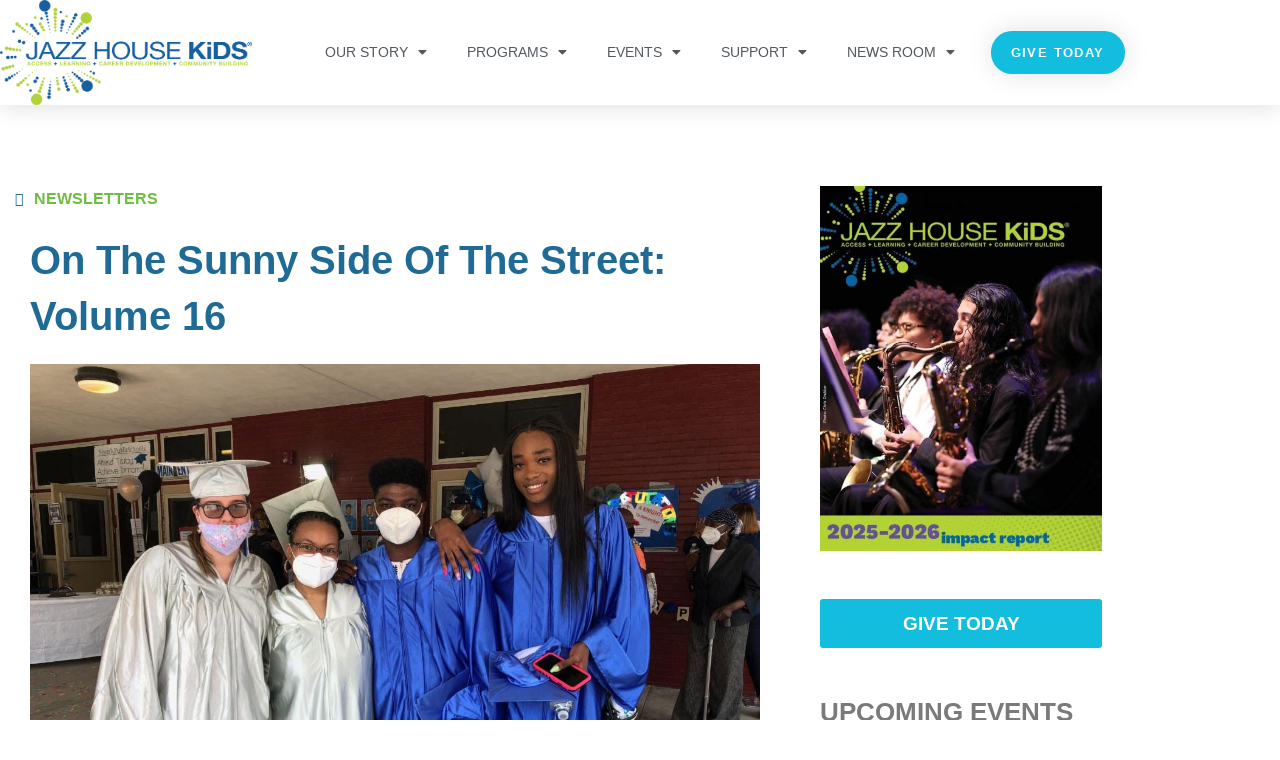

--- FILE ---
content_type: text/html; charset=UTF-8
request_url: https://jazzhousekids.org/newsletter/on-the-sunny-side-of-the-street-volume-16/
body_size: 39707
content:
<!DOCTYPE html>
<html lang="en-US">
<head>
<meta charset="UTF-8">
<meta name="viewport" content="width=device-width, initial-scale=1">
	<link rel="profile" href="https://gmpg.org/xfn/11"> 
	<meta name='robots' content='index, follow, max-image-preview:large, max-snippet:-1, max-video-preview:-1' />

	<!-- This site is optimized with the Yoast SEO plugin v26.8 - https://yoast.com/product/yoast-seo-wordpress/ -->
	<title>On The Sunny Side Of The Street: Volume 16 - Jazz House Kids</title>
<link data-rocket-prefetch href="https://fonts.googleapis.com" rel="dns-prefetch"><link rel="preload" data-rocket-preload as="image" href="https://jazzhousekids.org/wp-content/uploads/2020/09/jhk-enews-16-2020-jfk-grads.jpg" imagesrcset="https://jazzhousekids.org/wp-content/uploads/2020/09/jhk-enews-16-2020-jfk-grads.jpg 1200w, https://jazzhousekids.org/wp-content/uploads/2020/09/jhk-enews-16-2020-jfk-grads-300x225.jpg 300w, https://jazzhousekids.org/wp-content/uploads/2020/09/jhk-enews-16-2020-jfk-grads-680x510.jpg 680w, https://jazzhousekids.org/wp-content/uploads/2020/09/jhk-enews-16-2020-jfk-grads-768x576.jpg 768w, https://jazzhousekids.org/wp-content/uploads/2020/09/jhk-enews-16-2020-jfk-grads-800x600.jpg 800w, https://jazzhousekids.org/wp-content/uploads/2020/09/jhk-enews-16-2020-jfk-grads-700x525.jpg 700w" imagesizes="(max-width: 1200px) 100vw, 1200px" fetchpriority="high">
	<link rel="canonical" href="https://jazzhousekids.org/newsletter/on-the-sunny-side-of-the-street-volume-16/" />
	<meta property="og:locale" content="en_US" />
	<meta property="og:type" content="article" />
	<meta property="og:title" content="On The Sunny Side Of The Street: Volume 16 - Jazz House Kids" />
	<meta property="og:description" content="FROM THE [home desk] OF OUR PRESiDENT &amp; FOUNDER Dear friends and families, Welcome to On the Sunny Side of the Street! This is our e-newsletter where we take a [&hellip;]" />
	<meta property="og:url" content="https://jazzhousekids.org/newsletter/on-the-sunny-side-of-the-street-volume-16/" />
	<meta property="og:site_name" content="Jazz House Kids" />
	<meta property="article:published_time" content="2020-09-04T03:33:33+00:00" />
	<meta property="og:image" content="https://jazzhousekids.org/wp-content/uploads/2020/09/jhk-enews-16-2020-jfk-grads.jpg" />
	<meta property="og:image:width" content="1200" />
	<meta property="og:image:height" content="900" />
	<meta property="og:image:type" content="image/jpeg" />
	<meta name="author" content="JAZZ HOUSE KiDS" />
	<meta name="twitter:label1" content="Written by" />
	<meta name="twitter:data1" content="JAZZ HOUSE KiDS" />
	<meta name="twitter:label2" content="Est. reading time" />
	<meta name="twitter:data2" content="8 minutes" />
	<script type="application/ld+json" class="yoast-schema-graph">{"@context":"https://schema.org","@graph":[{"@type":"Article","@id":"https://jazzhousekids.org/newsletter/on-the-sunny-side-of-the-street-volume-16/#article","isPartOf":{"@id":"https://jazzhousekids.org/newsletter/on-the-sunny-side-of-the-street-volume-16/"},"author":{"name":"JAZZ HOUSE KiDS","@id":"https://jazzhousekids.org/#/schema/person/c0d9f1d8b0e5c5c6a8a0f5e429fe6cba"},"headline":"On The Sunny Side Of The Street: Volume 16","datePublished":"2020-09-04T03:33:33+00:00","mainEntityOfPage":{"@id":"https://jazzhousekids.org/newsletter/on-the-sunny-side-of-the-street-volume-16/"},"wordCount":1533,"publisher":{"@id":"https://jazzhousekids.org/#organization"},"image":{"@id":"https://jazzhousekids.org/newsletter/on-the-sunny-side-of-the-street-volume-16/#primaryimage"},"thumbnailUrl":"https://jazzhousekids.org/wp-content/uploads/2020/09/jhk-enews-16-2020-jfk-grads.jpg","articleSection":["Newsletters"],"inLanguage":"en-US"},{"@type":"WebPage","@id":"https://jazzhousekids.org/newsletter/on-the-sunny-side-of-the-street-volume-16/","url":"https://jazzhousekids.org/newsletter/on-the-sunny-side-of-the-street-volume-16/","name":"On The Sunny Side Of The Street: Volume 16 - Jazz House Kids","isPartOf":{"@id":"https://jazzhousekids.org/#website"},"primaryImageOfPage":{"@id":"https://jazzhousekids.org/newsletter/on-the-sunny-side-of-the-street-volume-16/#primaryimage"},"image":{"@id":"https://jazzhousekids.org/newsletter/on-the-sunny-side-of-the-street-volume-16/#primaryimage"},"thumbnailUrl":"https://jazzhousekids.org/wp-content/uploads/2020/09/jhk-enews-16-2020-jfk-grads.jpg","datePublished":"2020-09-04T03:33:33+00:00","breadcrumb":{"@id":"https://jazzhousekids.org/newsletter/on-the-sunny-side-of-the-street-volume-16/#breadcrumb"},"inLanguage":"en-US","potentialAction":[{"@type":"ReadAction","target":["https://jazzhousekids.org/newsletter/on-the-sunny-side-of-the-street-volume-16/"]}]},{"@type":"ImageObject","inLanguage":"en-US","@id":"https://jazzhousekids.org/newsletter/on-the-sunny-side-of-the-street-volume-16/#primaryimage","url":"https://jazzhousekids.org/wp-content/uploads/2020/09/jhk-enews-16-2020-jfk-grads.jpg","contentUrl":"https://jazzhousekids.org/wp-content/uploads/2020/09/jhk-enews-16-2020-jfk-grads.jpg","width":1200,"height":900,"caption":"Jazz House Kids newsletter volume 16"},{"@type":"BreadcrumbList","@id":"https://jazzhousekids.org/newsletter/on-the-sunny-side-of-the-street-volume-16/#breadcrumb","itemListElement":[{"@type":"ListItem","position":1,"name":"Home","item":"https://jazzhousekids.org/"},{"@type":"ListItem","position":2,"name":"Blog","item":"https://jazzhousekids.org/news-room/blog/"},{"@type":"ListItem","position":3,"name":"On The Sunny Side Of The Street: Volume 16"}]},{"@type":"WebSite","@id":"https://jazzhousekids.org/#website","url":"https://jazzhousekids.org/","name":"Jazz House Kids","description":"Jazz Programs that include award-winning jazz ensembles, jazz masterclasses, GRAMMY Award-winning guest artists, jam sessions, and more!","publisher":{"@id":"https://jazzhousekids.org/#organization"},"potentialAction":[{"@type":"SearchAction","target":{"@type":"EntryPoint","urlTemplate":"https://jazzhousekids.org/?s={search_term_string}"},"query-input":{"@type":"PropertyValueSpecification","valueRequired":true,"valueName":"search_term_string"}}],"inLanguage":"en-US"},{"@type":"Organization","@id":"https://jazzhousekids.org/#organization","name":"Jazz House Kids","url":"https://jazzhousekids.org/","logo":{"@type":"ImageObject","inLanguage":"en-US","@id":"https://jazzhousekids.org/#/schema/logo/image/","url":"https://jazzhousekids.org/wp-content/uploads/2021/03/JHK_Horz_Pillars_Logo_DkBlue_RGB.png","contentUrl":"https://jazzhousekids.org/wp-content/uploads/2021/03/JHK_Horz_Pillars_Logo_DkBlue_RGB.png","width":648,"height":269,"caption":"Jazz House Kids"},"image":{"@id":"https://jazzhousekids.org/#/schema/logo/image/"}},{"@type":"Person","@id":"https://jazzhousekids.org/#/schema/person/c0d9f1d8b0e5c5c6a8a0f5e429fe6cba","name":"JAZZ HOUSE KiDS","image":{"@type":"ImageObject","inLanguage":"en-US","@id":"https://jazzhousekids.org/#/schema/person/image/","url":"https://secure.gravatar.com/avatar/78481abf7bab99b9b8f9f52e2c34eb103aad450600b556206b0deebdf154e340?s=96&d=mm&r=g","contentUrl":"https://secure.gravatar.com/avatar/78481abf7bab99b9b8f9f52e2c34eb103aad450600b556206b0deebdf154e340?s=96&d=mm&r=g","caption":"JAZZ HOUSE KiDS"},"url":"https://jazzhousekids.org/author/melwall/"}]}</script>
	<!-- / Yoast SEO plugin. -->


<link rel="alternate" type="application/rss+xml" title="Jazz House Kids &raquo; Feed" href="https://jazzhousekids.org/feed/" />
<link rel="alternate" type="application/rss+xml" title="Jazz House Kids &raquo; Comments Feed" href="https://jazzhousekids.org/comments/feed/" />
<link rel="alternate" type="text/calendar" title="Jazz House Kids &raquo; iCal Feed" href="https://jazzhousekids.org/events/?ical=1" />
<link rel="alternate" title="oEmbed (JSON)" type="application/json+oembed" href="https://jazzhousekids.org/wp-json/oembed/1.0/embed?url=https%3A%2F%2Fjazzhousekids.org%2Fnewsletter%2Fon-the-sunny-side-of-the-street-volume-16%2F" />
<link rel="alternate" title="oEmbed (XML)" type="text/xml+oembed" href="https://jazzhousekids.org/wp-json/oembed/1.0/embed?url=https%3A%2F%2Fjazzhousekids.org%2Fnewsletter%2Fon-the-sunny-side-of-the-street-volume-16%2F&#038;format=xml" />
		<style>
			.lazyload,
			.lazyloading {
				max-width: 100%;
			}
		</style>
		<style id='wp-img-auto-sizes-contain-inline-css'>
img:is([sizes=auto i],[sizes^="auto," i]){contain-intrinsic-size:3000px 1500px}
/*# sourceURL=wp-img-auto-sizes-contain-inline-css */
</style>
<link rel='stylesheet' id='astra-theme-css-css' href='https://jazzhousekids.org/wp-content/themes/astra/assets/css/minified/frontend.min.css?ver=4.12.1' media='all' />
<style id='astra-theme-css-inline-css'>
.ast-no-sidebar .entry-content .alignfull {margin-left: calc( -50vw + 50%);margin-right: calc( -50vw + 50%);max-width: 100vw;width: 100vw;}.ast-no-sidebar .entry-content .alignwide {margin-left: calc(-41vw + 50%);margin-right: calc(-41vw + 50%);max-width: unset;width: unset;}.ast-no-sidebar .entry-content .alignfull .alignfull,.ast-no-sidebar .entry-content .alignfull .alignwide,.ast-no-sidebar .entry-content .alignwide .alignfull,.ast-no-sidebar .entry-content .alignwide .alignwide,.ast-no-sidebar .entry-content .wp-block-column .alignfull,.ast-no-sidebar .entry-content .wp-block-column .alignwide{width: 100%;margin-left: auto;margin-right: auto;}.wp-block-gallery,.blocks-gallery-grid {margin: 0;}.wp-block-separator {max-width: 100px;}.wp-block-separator.is-style-wide,.wp-block-separator.is-style-dots {max-width: none;}.entry-content .has-2-columns .wp-block-column:first-child {padding-right: 10px;}.entry-content .has-2-columns .wp-block-column:last-child {padding-left: 10px;}@media (max-width: 782px) {.entry-content .wp-block-columns .wp-block-column {flex-basis: 100%;}.entry-content .has-2-columns .wp-block-column:first-child {padding-right: 0;}.entry-content .has-2-columns .wp-block-column:last-child {padding-left: 0;}}body .entry-content .wp-block-latest-posts {margin-left: 0;}body .entry-content .wp-block-latest-posts li {list-style: none;}.ast-no-sidebar .ast-container .entry-content .wp-block-latest-posts {margin-left: 0;}.ast-header-break-point .entry-content .alignwide {margin-left: auto;margin-right: auto;}.entry-content .blocks-gallery-item img {margin-bottom: auto;}.wp-block-pullquote {border-top: 4px solid #555d66;border-bottom: 4px solid #555d66;color: #40464d;}:root{--ast-post-nav-space:0;--ast-container-default-xlg-padding:6.67em;--ast-container-default-lg-padding:5.67em;--ast-container-default-slg-padding:4.34em;--ast-container-default-md-padding:3.34em;--ast-container-default-sm-padding:6.67em;--ast-container-default-xs-padding:2.4em;--ast-container-default-xxs-padding:1.4em;--ast-code-block-background:#EEEEEE;--ast-comment-inputs-background:#FAFAFA;--ast-normal-container-width:1200px;--ast-narrow-container-width:750px;--ast-blog-title-font-weight:normal;--ast-blog-meta-weight:inherit;--ast-global-color-primary:var(--ast-global-color-5);--ast-global-color-secondary:var(--ast-global-color-4);--ast-global-color-alternate-background:var(--ast-global-color-7);--ast-global-color-subtle-background:var(--ast-global-color-6);--ast-bg-style-guide:var( --ast-global-color-secondary,--ast-global-color-5 );--ast-shadow-style-guide:0px 0px 4px 0 #00000057;--ast-global-dark-bg-style:#fff;--ast-global-dark-lfs:#fbfbfb;--ast-widget-bg-color:#fafafa;--ast-wc-container-head-bg-color:#fbfbfb;--ast-title-layout-bg:#eeeeee;--ast-search-border-color:#e7e7e7;--ast-lifter-hover-bg:#e6e6e6;--ast-gallery-block-color:#000;--srfm-color-input-label:var(--ast-global-color-2);}html{font-size:100%;}a,.page-title{color:#b0d426;}a:hover,a:focus{color:#1660a1;}body,button,input,select,textarea,.ast-button,.ast-custom-button{font-family:Helvetica,Verdana,Arial,sans-serif;font-weight:400;font-size:16px;font-size:1rem;line-height:var(--ast-body-line-height,1.65em);}blockquote{color:var(--ast-global-color-3);}h1,h2,h3,h4,h5,h6,.entry-content :where(h1,h2,h3,h4,h5,h6),.site-title,.site-title a{font-family:Helvetica,Verdana,Arial,sans-serif;font-weight:700;}.ast-site-identity .site-title a{color:var(--ast-global-color-2);}.site-title{font-size:35px;font-size:2.1875rem;display:none;}header .custom-logo-link img{max-width:300px;width:300px;}.astra-logo-svg{width:300px;}.site-header .site-description{font-size:15px;font-size:0.9375rem;display:none;}.entry-title{font-size:26px;font-size:1.625rem;}.archive .ast-article-post .ast-article-inner,.blog .ast-article-post .ast-article-inner,.archive .ast-article-post .ast-article-inner:hover,.blog .ast-article-post .ast-article-inner:hover{overflow:hidden;}h1,.entry-content :where(h1){font-size:40px;font-size:2.5rem;font-family:Helvetica,Verdana,Arial,sans-serif;line-height:1.4em;}h2,.entry-content :where(h2){font-size:32px;font-size:2rem;font-family:Helvetica,Verdana,Arial,sans-serif;line-height:1.3em;}h3,.entry-content :where(h3){font-size:26px;font-size:1.625rem;font-family:Helvetica,Verdana,Arial,sans-serif;line-height:1.3em;}h4,.entry-content :where(h4){font-size:24px;font-size:1.5rem;line-height:1.2em;font-family:Helvetica,Verdana,Arial,sans-serif;}h5,.entry-content :where(h5){font-size:20px;font-size:1.25rem;line-height:1.2em;font-family:Helvetica,Verdana,Arial,sans-serif;}h6,.entry-content :where(h6){font-size:16px;font-size:1rem;line-height:1.25em;font-family:Helvetica,Verdana,Arial,sans-serif;}::selection{background-color:#1660a1;color:#ffffff;}body,h1,h2,h3,h4,h5,h6,.entry-title a,.entry-content :where(h1,h2,h3,h4,h5,h6){color:var(--ast-global-color-3);}.tagcloud a:hover,.tagcloud a:focus,.tagcloud a.current-item{color:#000000;border-color:#b0d426;background-color:#b0d426;}input:focus,input[type="text"]:focus,input[type="email"]:focus,input[type="url"]:focus,input[type="password"]:focus,input[type="reset"]:focus,input[type="search"]:focus,textarea:focus{border-color:#b0d426;}input[type="radio"]:checked,input[type=reset],input[type="checkbox"]:checked,input[type="checkbox"]:hover:checked,input[type="checkbox"]:focus:checked,input[type=range]::-webkit-slider-thumb{border-color:#b0d426;background-color:#b0d426;box-shadow:none;}.site-footer a:hover + .post-count,.site-footer a:focus + .post-count{background:#b0d426;border-color:#b0d426;}.single .nav-links .nav-previous,.single .nav-links .nav-next{color:#b0d426;}.entry-meta,.entry-meta *{line-height:1.45;color:#b0d426;}.entry-meta a:not(.ast-button):hover,.entry-meta a:not(.ast-button):hover *,.entry-meta a:not(.ast-button):focus,.entry-meta a:not(.ast-button):focus *,.page-links > .page-link,.page-links .page-link:hover,.post-navigation a:hover{color:#1660a1;}#cat option,.secondary .calendar_wrap thead a,.secondary .calendar_wrap thead a:visited{color:#b0d426;}.secondary .calendar_wrap #today,.ast-progress-val span{background:#b0d426;}.secondary a:hover + .post-count,.secondary a:focus + .post-count{background:#b0d426;border-color:#b0d426;}.calendar_wrap #today > a{color:#000000;}.page-links .page-link,.single .post-navigation a{color:#b0d426;}.ast-search-menu-icon .search-form button.search-submit{padding:0 4px;}.ast-search-menu-icon form.search-form{padding-right:0;}.ast-search-menu-icon.slide-search input.search-field{width:0;}.ast-header-search .ast-search-menu-icon.ast-dropdown-active .search-form,.ast-header-search .ast-search-menu-icon.ast-dropdown-active .search-field:focus{transition:all 0.2s;}.search-form input.search-field:focus{outline:none;}.widget-title,.widget .wp-block-heading{font-size:22px;font-size:1.375rem;color:var(--ast-global-color-3);}.ast-search-menu-icon.slide-search a:focus-visible:focus-visible,.astra-search-icon:focus-visible,#close:focus-visible,a:focus-visible,.ast-menu-toggle:focus-visible,.site .skip-link:focus-visible,.wp-block-loginout input:focus-visible,.wp-block-search.wp-block-search__button-inside .wp-block-search__inside-wrapper,.ast-header-navigation-arrow:focus-visible,.ast-orders-table__row .ast-orders-table__cell:focus-visible,a#ast-apply-coupon:focus-visible,#ast-apply-coupon:focus-visible,#close:focus-visible,.button.search-submit:focus-visible,#search_submit:focus,.normal-search:focus-visible,.ast-header-account-wrap:focus-visible,.astra-cart-drawer-close:focus,.ast-single-variation:focus,.ast-button:focus,.ast-builder-button-wrap:has(.ast-custom-button-link:focus),.ast-builder-button-wrap .ast-custom-button-link:focus{outline-style:dotted;outline-color:inherit;outline-width:thin;}input:focus,input[type="text"]:focus,input[type="email"]:focus,input[type="url"]:focus,input[type="password"]:focus,input[type="reset"]:focus,input[type="search"]:focus,input[type="number"]:focus,textarea:focus,.wp-block-search__input:focus,[data-section="section-header-mobile-trigger"] .ast-button-wrap .ast-mobile-menu-trigger-minimal:focus,.ast-mobile-popup-drawer.active .menu-toggle-close:focus,#ast-scroll-top:focus,#coupon_code:focus,#ast-coupon-code:focus{border-style:dotted;border-color:inherit;border-width:thin;}input{outline:none;}.ast-logo-title-inline .site-logo-img{padding-right:1em;}.site-logo-img img{ transition:all 0.2s linear;}body .ast-oembed-container *{position:absolute;top:0;width:100%;height:100%;left:0;}body .wp-block-embed-pocket-casts .ast-oembed-container *{position:unset;}.ast-single-post-featured-section + article {margin-top: 2em;}.site-content .ast-single-post-featured-section img {width: 100%;overflow: hidden;object-fit: cover;}.site > .ast-single-related-posts-container {margin-top: 0;}@media (min-width: 922px) {.ast-desktop .ast-container--narrow {max-width: var(--ast-narrow-container-width);margin: 0 auto;}}.ast-page-builder-template .hentry {margin: 0;}.ast-page-builder-template .site-content > .ast-container {max-width: 100%;padding: 0;}.ast-page-builder-template .site .site-content #primary {padding: 0;margin: 0;}.ast-page-builder-template .no-results {text-align: center;margin: 4em auto;}.ast-page-builder-template .ast-pagination {padding: 2em;}.ast-page-builder-template .entry-header.ast-no-title.ast-no-thumbnail {margin-top: 0;}.ast-page-builder-template .entry-header.ast-header-without-markup {margin-top: 0;margin-bottom: 0;}.ast-page-builder-template .entry-header.ast-no-title.ast-no-meta {margin-bottom: 0;}.ast-page-builder-template.single .post-navigation {padding-bottom: 2em;}.ast-page-builder-template.single-post .site-content > .ast-container {max-width: 100%;}.ast-page-builder-template .entry-header {margin-top: 4em;margin-left: auto;margin-right: auto;padding-left: 20px;padding-right: 20px;}.single.ast-page-builder-template .entry-header {padding-left: 20px;padding-right: 20px;}.ast-page-builder-template .ast-archive-description {margin: 4em auto 0;padding-left: 20px;padding-right: 20px;}.ast-page-builder-template.ast-no-sidebar .entry-content .alignwide {margin-left: 0;margin-right: 0;}@media (max-width:921.9px){#ast-desktop-header{display:none;}}@media (min-width:922px){#ast-mobile-header{display:none;}}@media( max-width: 420px ) {.single .nav-links .nav-previous,.single .nav-links .nav-next {width: 100%;text-align: center;}}.wp-block-buttons.aligncenter{justify-content:center;}@media (max-width:921px){.ast-theme-transparent-header #primary,.ast-theme-transparent-header #secondary{padding:0;}}@media (max-width:921px){.ast-plain-container.ast-no-sidebar #primary{padding:0;}}.ast-plain-container.ast-no-sidebar #primary{margin-top:0;margin-bottom:0;}@media (min-width:1200px){.wp-block-group .has-background{padding:20px;}}@media (min-width:1200px){.ast-no-sidebar.ast-separate-container .entry-content .wp-block-group.alignwide,.ast-no-sidebar.ast-separate-container .entry-content .wp-block-cover.alignwide{margin-left:-20px;margin-right:-20px;padding-left:20px;padding-right:20px;}.ast-no-sidebar.ast-separate-container .entry-content .wp-block-cover.alignfull,.ast-no-sidebar.ast-separate-container .entry-content .wp-block-group.alignfull{margin-left:-6.67em;margin-right:-6.67em;padding-left:6.67em;padding-right:6.67em;}}@media (min-width:1200px){.wp-block-cover-image.alignwide .wp-block-cover__inner-container,.wp-block-cover.alignwide .wp-block-cover__inner-container,.wp-block-cover-image.alignfull .wp-block-cover__inner-container,.wp-block-cover.alignfull .wp-block-cover__inner-container{width:100%;}}.wp-block-columns{margin-bottom:unset;}.wp-block-image.size-full{margin:2rem 0;}.wp-block-separator.has-background{padding:0;}.wp-block-gallery{margin-bottom:1.6em;}.wp-block-group{padding-top:4em;padding-bottom:4em;}.wp-block-group__inner-container .wp-block-columns:last-child,.wp-block-group__inner-container :last-child,.wp-block-table table{margin-bottom:0;}.blocks-gallery-grid{width:100%;}.wp-block-navigation-link__content{padding:5px 0;}.wp-block-group .wp-block-group .has-text-align-center,.wp-block-group .wp-block-column .has-text-align-center{max-width:100%;}.has-text-align-center{margin:0 auto;}@media (min-width:1200px){.wp-block-cover__inner-container,.alignwide .wp-block-group__inner-container,.alignfull .wp-block-group__inner-container{max-width:1200px;margin:0 auto;}.wp-block-group.alignnone,.wp-block-group.aligncenter,.wp-block-group.alignleft,.wp-block-group.alignright,.wp-block-group.alignwide,.wp-block-columns.alignwide{margin:2rem 0 1rem 0;}}@media (max-width:1200px){.wp-block-group{padding:3em;}.wp-block-group .wp-block-group{padding:1.5em;}.wp-block-columns,.wp-block-column{margin:1rem 0;}}@media (min-width:921px){.wp-block-columns .wp-block-group{padding:2em;}}@media (max-width:544px){.wp-block-cover-image .wp-block-cover__inner-container,.wp-block-cover .wp-block-cover__inner-container{width:unset;}.wp-block-cover,.wp-block-cover-image{padding:2em 0;}.wp-block-group,.wp-block-cover{padding:2em;}.wp-block-media-text__media img,.wp-block-media-text__media video{width:unset;max-width:100%;}.wp-block-media-text.has-background .wp-block-media-text__content{padding:1em;}}.wp-block-image.aligncenter{margin-left:auto;margin-right:auto;}.wp-block-table.aligncenter{margin-left:auto;margin-right:auto;}@media (min-width:544px){.entry-content .wp-block-media-text.has-media-on-the-right .wp-block-media-text__content{padding:0 8% 0 0;}.entry-content .wp-block-media-text .wp-block-media-text__content{padding:0 0 0 8%;}.ast-plain-container .site-content .entry-content .has-custom-content-position.is-position-bottom-left > *,.ast-plain-container .site-content .entry-content .has-custom-content-position.is-position-bottom-right > *,.ast-plain-container .site-content .entry-content .has-custom-content-position.is-position-top-left > *,.ast-plain-container .site-content .entry-content .has-custom-content-position.is-position-top-right > *,.ast-plain-container .site-content .entry-content .has-custom-content-position.is-position-center-right > *,.ast-plain-container .site-content .entry-content .has-custom-content-position.is-position-center-left > *{margin:0;}}@media (max-width:544px){.entry-content .wp-block-media-text .wp-block-media-text__content{padding:8% 0;}.wp-block-media-text .wp-block-media-text__media img{width:auto;max-width:100%;}}.wp-block-buttons .wp-block-button.is-style-outline .wp-block-button__link.wp-element-button,.ast-outline-button,.wp-block-uagb-buttons-child .uagb-buttons-repeater.ast-outline-button{border-top-width:2px;border-right-width:2px;border-bottom-width:2px;border-left-width:2px;font-family:inherit;font-weight:inherit;line-height:1em;border-top-left-radius:0px;border-top-right-radius:0px;border-bottom-right-radius:0px;border-bottom-left-radius:0px;}.wp-block-button .wp-block-button__link.wp-element-button.is-style-outline:not(.has-background),.wp-block-button.is-style-outline>.wp-block-button__link.wp-element-button:not(.has-background),.ast-outline-button{background-color:transparent;}.entry-content[data-ast-blocks-layout] > figure{margin-bottom:1em;}.elementor-widget-container .elementor-loop-container .e-loop-item[data-elementor-type="loop-item"]{width:100%;}@media (max-width:921px){.ast-left-sidebar #content > .ast-container{display:flex;flex-direction:column-reverse;width:100%;}.ast-separate-container .ast-article-post,.ast-separate-container .ast-article-single{padding:1.5em 2.14em;}.ast-author-box img.avatar{margin:20px 0 0 0;}}@media (min-width:922px){.ast-separate-container.ast-right-sidebar #primary,.ast-separate-container.ast-left-sidebar #primary{border:0;}.search-no-results.ast-separate-container #primary{margin-bottom:4em;}}.wp-block-button .wp-block-button__link{color:#ffffff;}.wp-block-button .wp-block-button__link:hover,.wp-block-button .wp-block-button__link:focus{color:#ffffff;background-color:#1660a1;border-color:#1660a1;}.elementor-widget-heading h1.elementor-heading-title{line-height:1.4em;}.elementor-widget-heading h2.elementor-heading-title{line-height:1.3em;}.elementor-widget-heading h3.elementor-heading-title{line-height:1.3em;}.elementor-widget-heading h4.elementor-heading-title{line-height:1.2em;}.elementor-widget-heading h5.elementor-heading-title{line-height:1.2em;}.elementor-widget-heading h6.elementor-heading-title{line-height:1.25em;}.wp-block-button .wp-block-button__link{border-top-width:0;border-right-width:0;border-left-width:0;border-bottom-width:0;border-color:#1660a1;background-color:#1660a1;color:#ffffff;font-family:inherit;font-weight:inherit;line-height:1em;border-top-left-radius:0px;border-top-right-radius:0px;border-bottom-right-radius:0px;border-bottom-left-radius:0px;padding-top:10px;padding-right:40px;padding-bottom:10px;padding-left:40px;}.menu-toggle,button,.ast-button,.ast-custom-button,.button,input#submit,input[type="button"],input[type="submit"],input[type="reset"]{border-style:solid;border-top-width:0;border-right-width:0;border-left-width:0;border-bottom-width:0;color:#ffffff;border-color:#1660a1;background-color:#1660a1;padding-top:10px;padding-right:40px;padding-bottom:10px;padding-left:40px;font-family:inherit;font-weight:inherit;line-height:1em;border-top-left-radius:0px;border-top-right-radius:0px;border-bottom-right-radius:0px;border-bottom-left-radius:0px;}button:focus,.menu-toggle:hover,button:hover,.ast-button:hover,.ast-custom-button:hover .button:hover,.ast-custom-button:hover ,input[type=reset]:hover,input[type=reset]:focus,input#submit:hover,input#submit:focus,input[type="button"]:hover,input[type="button"]:focus,input[type="submit"]:hover,input[type="submit"]:focus{color:#ffffff;background-color:#1660a1;border-color:#1660a1;}@media (max-width:921px){.ast-mobile-header-stack .main-header-bar .ast-search-menu-icon{display:inline-block;}.ast-header-break-point.ast-header-custom-item-outside .ast-mobile-header-stack .main-header-bar .ast-search-icon{margin:0;}.ast-comment-avatar-wrap img{max-width:2.5em;}.ast-comment-meta{padding:0 1.8888em 1.3333em;}.ast-separate-container .ast-comment-list li.depth-1{padding:1.5em 2.14em;}.ast-separate-container .comment-respond{padding:2em 2.14em;}}@media (min-width:544px){.ast-container{max-width:100%;}}@media (max-width:544px){.ast-separate-container .ast-article-post,.ast-separate-container .ast-article-single,.ast-separate-container .comments-title,.ast-separate-container .ast-archive-description{padding:1.5em 1em;}.ast-separate-container #content .ast-container{padding-left:0.54em;padding-right:0.54em;}.ast-separate-container .ast-comment-list .bypostauthor{padding:.5em;}.ast-search-menu-icon.ast-dropdown-active .search-field{width:170px;}} #ast-mobile-header .ast-site-header-cart-li a{pointer-events:none;}.ast-no-sidebar.ast-separate-container .entry-content .alignfull {margin-left: -6.67em;margin-right: -6.67em;width: auto;}@media (max-width: 1200px) {.ast-no-sidebar.ast-separate-container .entry-content .alignfull {margin-left: -2.4em;margin-right: -2.4em;}}@media (max-width: 768px) {.ast-no-sidebar.ast-separate-container .entry-content .alignfull {margin-left: -2.14em;margin-right: -2.14em;}}@media (max-width: 544px) {.ast-no-sidebar.ast-separate-container .entry-content .alignfull {margin-left: -1em;margin-right: -1em;}}.ast-no-sidebar.ast-separate-container .entry-content .alignwide {margin-left: -20px;margin-right: -20px;}.ast-no-sidebar.ast-separate-container .entry-content .wp-block-column .alignfull,.ast-no-sidebar.ast-separate-container .entry-content .wp-block-column .alignwide {margin-left: auto;margin-right: auto;width: 100%;}@media (max-width:921px){.site-title{display:none;}.site-header .site-description{display:none;}h1,.entry-content :where(h1){font-size:30px;}h2,.entry-content :where(h2){font-size:25px;}h3,.entry-content :where(h3){font-size:20px;}}@media (max-width:544px){.site-title{display:none;}.site-header .site-description{display:none;}h1,.entry-content :where(h1){font-size:30px;}h2,.entry-content :where(h2){font-size:25px;}h3,.entry-content :where(h3){font-size:20px;}header .custom-logo-link img,.ast-header-break-point .site-branding img,.ast-header-break-point .custom-logo-link img{max-width:200px;width:200px;}.astra-logo-svg{width:200px;}.ast-header-break-point .site-logo-img .custom-mobile-logo-link img{max-width:200px;}}@media (max-width:921px){html{font-size:91.2%;}}@media (max-width:544px){html{font-size:91.2%;}}@media (min-width:922px){.ast-container{max-width:1240px;}}@font-face {font-family: "Astra";src: url(https://jazzhousekids.org/wp-content/themes/astra/assets/fonts/astra.woff) format("woff"),url(https://jazzhousekids.org/wp-content/themes/astra/assets/fonts/astra.ttf) format("truetype"),url(https://jazzhousekids.org/wp-content/themes/astra/assets/fonts/astra.svg#astra) format("svg");font-weight: normal;font-style: normal;font-display: fallback;}@media (min-width:922px){.main-header-menu .sub-menu .menu-item.ast-left-align-sub-menu:hover > .sub-menu,.main-header-menu .sub-menu .menu-item.ast-left-align-sub-menu.focus > .sub-menu{margin-left:-0px;}}.site .comments-area{padding-bottom:3em;}.footer-widget-area[data-section^="section-fb-html-"] .ast-builder-html-element{text-align:center;}.astra-icon-down_arrow::after {content: "\e900";font-family: Astra;}.astra-icon-close::after {content: "\e5cd";font-family: Astra;}.astra-icon-drag_handle::after {content: "\e25d";font-family: Astra;}.astra-icon-format_align_justify::after {content: "\e235";font-family: Astra;}.astra-icon-menu::after {content: "\e5d2";font-family: Astra;}.astra-icon-reorder::after {content: "\e8fe";font-family: Astra;}.astra-icon-search::after {content: "\e8b6";font-family: Astra;}.astra-icon-zoom_in::after {content: "\e56b";font-family: Astra;}.astra-icon-check-circle::after {content: "\e901";font-family: Astra;}.astra-icon-shopping-cart::after {content: "\f07a";font-family: Astra;}.astra-icon-shopping-bag::after {content: "\f290";font-family: Astra;}.astra-icon-shopping-basket::after {content: "\f291";font-family: Astra;}.astra-icon-circle-o::after {content: "\e903";font-family: Astra;}.astra-icon-certificate::after {content: "\e902";font-family: Astra;}blockquote {padding: 1.2em;}:root .has-ast-global-color-0-color{color:var(--ast-global-color-0);}:root .has-ast-global-color-0-background-color{background-color:var(--ast-global-color-0);}:root .wp-block-button .has-ast-global-color-0-color{color:var(--ast-global-color-0);}:root .wp-block-button .has-ast-global-color-0-background-color{background-color:var(--ast-global-color-0);}:root .has-ast-global-color-1-color{color:var(--ast-global-color-1);}:root .has-ast-global-color-1-background-color{background-color:var(--ast-global-color-1);}:root .wp-block-button .has-ast-global-color-1-color{color:var(--ast-global-color-1);}:root .wp-block-button .has-ast-global-color-1-background-color{background-color:var(--ast-global-color-1);}:root .has-ast-global-color-2-color{color:var(--ast-global-color-2);}:root .has-ast-global-color-2-background-color{background-color:var(--ast-global-color-2);}:root .wp-block-button .has-ast-global-color-2-color{color:var(--ast-global-color-2);}:root .wp-block-button .has-ast-global-color-2-background-color{background-color:var(--ast-global-color-2);}:root .has-ast-global-color-3-color{color:var(--ast-global-color-3);}:root .has-ast-global-color-3-background-color{background-color:var(--ast-global-color-3);}:root .wp-block-button .has-ast-global-color-3-color{color:var(--ast-global-color-3);}:root .wp-block-button .has-ast-global-color-3-background-color{background-color:var(--ast-global-color-3);}:root .has-ast-global-color-4-color{color:var(--ast-global-color-4);}:root .has-ast-global-color-4-background-color{background-color:var(--ast-global-color-4);}:root .wp-block-button .has-ast-global-color-4-color{color:var(--ast-global-color-4);}:root .wp-block-button .has-ast-global-color-4-background-color{background-color:var(--ast-global-color-4);}:root .has-ast-global-color-5-color{color:var(--ast-global-color-5);}:root .has-ast-global-color-5-background-color{background-color:var(--ast-global-color-5);}:root .wp-block-button .has-ast-global-color-5-color{color:var(--ast-global-color-5);}:root .wp-block-button .has-ast-global-color-5-background-color{background-color:var(--ast-global-color-5);}:root .has-ast-global-color-6-color{color:var(--ast-global-color-6);}:root .has-ast-global-color-6-background-color{background-color:var(--ast-global-color-6);}:root .wp-block-button .has-ast-global-color-6-color{color:var(--ast-global-color-6);}:root .wp-block-button .has-ast-global-color-6-background-color{background-color:var(--ast-global-color-6);}:root .has-ast-global-color-7-color{color:var(--ast-global-color-7);}:root .has-ast-global-color-7-background-color{background-color:var(--ast-global-color-7);}:root .wp-block-button .has-ast-global-color-7-color{color:var(--ast-global-color-7);}:root .wp-block-button .has-ast-global-color-7-background-color{background-color:var(--ast-global-color-7);}:root .has-ast-global-color-8-color{color:var(--ast-global-color-8);}:root .has-ast-global-color-8-background-color{background-color:var(--ast-global-color-8);}:root .wp-block-button .has-ast-global-color-8-color{color:var(--ast-global-color-8);}:root .wp-block-button .has-ast-global-color-8-background-color{background-color:var(--ast-global-color-8);}:root{--ast-global-color-0:#0170B9;--ast-global-color-1:#3a3a3a;--ast-global-color-2:#3a3a3a;--ast-global-color-3:#4B4F58;--ast-global-color-4:#F5F5F5;--ast-global-color-5:#FFFFFF;--ast-global-color-6:#E5E5E5;--ast-global-color-7:#424242;--ast-global-color-8:#000000;}:root {--ast-border-color : #dddddd;}.ast-single-entry-banner {-js-display: flex;display: flex;flex-direction: column;justify-content: center;text-align: center;position: relative;background: var(--ast-title-layout-bg);}.ast-single-entry-banner[data-banner-layout="layout-1"] {max-width: 1200px;background: inherit;padding: 20px 0;}.ast-single-entry-banner[data-banner-width-type="custom"] {margin: 0 auto;width: 100%;}.ast-single-entry-banner + .site-content .entry-header {margin-bottom: 0;}.site .ast-author-avatar {--ast-author-avatar-size: ;}a.ast-underline-text {text-decoration: underline;}.ast-container > .ast-terms-link {position: relative;display: block;}a.ast-button.ast-badge-tax {padding: 4px 8px;border-radius: 3px;font-size: inherit;}header.entry-header{text-align:left;}header.entry-header > *:not(:last-child){margin-bottom:10px;}@media (max-width:921px){header.entry-header{text-align:left;}}@media (max-width:544px){header.entry-header{text-align:left;}}.ast-archive-entry-banner {-js-display: flex;display: flex;flex-direction: column;justify-content: center;text-align: center;position: relative;background: var(--ast-title-layout-bg);}.ast-archive-entry-banner[data-banner-width-type="custom"] {margin: 0 auto;width: 100%;}.ast-archive-entry-banner[data-banner-layout="layout-1"] {background: inherit;padding: 20px 0;text-align: left;}body.archive .ast-archive-description{max-width:1200px;width:100%;text-align:left;padding-top:3em;padding-right:3em;padding-bottom:3em;padding-left:3em;}body.archive .ast-archive-description .ast-archive-title,body.archive .ast-archive-description .ast-archive-title *{font-size:40px;font-size:2.5rem;text-transform:capitalize;}body.archive .ast-archive-description > *:not(:last-child){margin-bottom:10px;}@media (max-width:921px){body.archive .ast-archive-description{text-align:left;}}@media (max-width:544px){body.archive .ast-archive-description{text-align:left;}}.ast-breadcrumbs .trail-browse,.ast-breadcrumbs .trail-items,.ast-breadcrumbs .trail-items li{display:inline-block;margin:0;padding:0;border:none;background:inherit;text-indent:0;text-decoration:none;}.ast-breadcrumbs .trail-browse{font-size:inherit;font-style:inherit;font-weight:inherit;color:inherit;}.ast-breadcrumbs .trail-items{list-style:none;}.trail-items li::after{padding:0 0.3em;content:"\00bb";}.trail-items li:last-of-type::after{display:none;}.trail-items li::after{content:"\00bb";}.ast-breadcrumbs-wrapper{text-align:right;}.ast-default-menu-enable.ast-main-header-nav-open.ast-header-break-point .main-header-bar.ast-header-breadcrumb,.ast-main-header-nav-open .main-header-bar.ast-header-breadcrumb{padding-top:1em;padding-bottom:1em;}.ast-header-break-point .main-header-bar.ast-header-breadcrumb{border-bottom-width:1px;border-bottom-color:#eaeaea;border-bottom-style:solid;}.ast-breadcrumbs-wrapper{line-height:1.4;}.ast-breadcrumbs-wrapper .rank-math-breadcrumb p{margin-bottom:0px;}.ast-breadcrumbs-wrapper{display:block;width:100%;}h1,h2,h3,h4,h5,h6,.entry-content :where(h1,h2,h3,h4,h5,h6){color:var(--ast-global-color-2);}@media (max-width:921px){.ast-builder-grid-row-container.ast-builder-grid-row-tablet-3-firstrow .ast-builder-grid-row > *:first-child,.ast-builder-grid-row-container.ast-builder-grid-row-tablet-3-lastrow .ast-builder-grid-row > *:last-child{grid-column:1 / -1;}}@media (max-width:544px){.ast-builder-grid-row-container.ast-builder-grid-row-mobile-3-firstrow .ast-builder-grid-row > *:first-child,.ast-builder-grid-row-container.ast-builder-grid-row-mobile-3-lastrow .ast-builder-grid-row > *:last-child{grid-column:1 / -1;}}.ast-builder-layout-element[data-section="title_tagline"]{display:flex;}@media (max-width:921px){.ast-header-break-point .ast-builder-layout-element[data-section="title_tagline"]{display:flex;}}@media (max-width:544px){.ast-header-break-point .ast-builder-layout-element[data-section="title_tagline"]{display:flex;}}.ast-builder-menu-1{font-family:inherit;font-weight:inherit;}.ast-builder-menu-1 .menu-item:hover > .menu-link,.ast-builder-menu-1 .inline-on-mobile .menu-item:hover > .ast-menu-toggle{color:#b1d426;}.ast-builder-menu-1 .menu-item:hover > .ast-menu-toggle{color:#b1d426;}.ast-builder-menu-1 .sub-menu,.ast-builder-menu-1 .inline-on-mobile .sub-menu{border-top-width:2px;border-bottom-width:0px;border-right-width:0px;border-left-width:0px;border-color:#1660a1;border-style:solid;}.ast-builder-menu-1 .sub-menu .sub-menu{top:-2px;}.ast-builder-menu-1 .main-header-menu > .menu-item > .sub-menu,.ast-builder-menu-1 .main-header-menu > .menu-item > .astra-full-megamenu-wrapper{margin-top:0px;}.ast-desktop .ast-builder-menu-1 .main-header-menu > .menu-item > .sub-menu:before,.ast-desktop .ast-builder-menu-1 .main-header-menu > .menu-item > .astra-full-megamenu-wrapper:before{height:calc( 0px + 2px + 5px );}.ast-desktop .ast-builder-menu-1 .menu-item .sub-menu .menu-link{border-style:none;}@media (max-width:921px){.ast-header-break-point .ast-builder-menu-1 .menu-item.menu-item-has-children > .ast-menu-toggle{top:0;}.ast-builder-menu-1 .inline-on-mobile .menu-item.menu-item-has-children > .ast-menu-toggle{right:-15px;}.ast-builder-menu-1 .menu-item-has-children > .menu-link:after{content:unset;}.ast-builder-menu-1 .main-header-menu > .menu-item > .sub-menu,.ast-builder-menu-1 .main-header-menu > .menu-item > .astra-full-megamenu-wrapper{margin-top:0;}}@media (max-width:544px){.ast-header-break-point .ast-builder-menu-1 .menu-item.menu-item-has-children > .ast-menu-toggle{top:0;}.ast-builder-menu-1 .main-header-menu > .menu-item > .sub-menu,.ast-builder-menu-1 .main-header-menu > .menu-item > .astra-full-megamenu-wrapper{margin-top:0;}}.ast-builder-menu-1{display:flex;}@media (max-width:921px){.ast-header-break-point .ast-builder-menu-1{display:flex;}}@media (max-width:544px){.ast-header-break-point .ast-builder-menu-1{display:flex;}}.ast-desktop .ast-menu-hover-style-underline > .menu-item > .menu-link:before,.ast-desktop .ast-menu-hover-style-overline > .menu-item > .menu-link:before {content: "";position: absolute;width: 100%;right: 50%;height: 1px;background-color: transparent;transform: scale(0,0) translate(-50%,0);transition: transform .3s ease-in-out,color .0s ease-in-out;}.ast-desktop .ast-menu-hover-style-underline > .menu-item:hover > .menu-link:before,.ast-desktop .ast-menu-hover-style-overline > .menu-item:hover > .menu-link:before {width: calc(100% - 1.2em);background-color: currentColor;transform: scale(1,1) translate(50%,0);}.ast-desktop .ast-menu-hover-style-underline > .menu-item > .menu-link:before {bottom: 0;}.ast-desktop .ast-menu-hover-style-overline > .menu-item > .menu-link:before {top: 0;}.ast-desktop .ast-menu-hover-style-zoom > .menu-item > .menu-link:hover {transition: all .3s ease;transform: scale(1.2);}.site-below-footer-wrap{padding-top:20px;padding-bottom:20px;}.site-below-footer-wrap[data-section="section-below-footer-builder"]{background-color:#1f6b96;background-image:none;min-height:80px;border-style:solid;border-width:0px;border-top-width:1px;border-top-color:var(--ast-global-color-subtle-background,--ast-global-color-6);}.site-below-footer-wrap[data-section="section-below-footer-builder"] .ast-builder-grid-row{max-width:1200px;min-height:80px;margin-left:auto;margin-right:auto;}.site-below-footer-wrap[data-section="section-below-footer-builder"] .ast-builder-grid-row,.site-below-footer-wrap[data-section="section-below-footer-builder"] .site-footer-section{align-items:flex-start;}.site-below-footer-wrap[data-section="section-below-footer-builder"].ast-footer-row-inline .site-footer-section{display:flex;margin-bottom:0;}.ast-builder-grid-row-full .ast-builder-grid-row{grid-template-columns:1fr;}@media (max-width:921px){.site-below-footer-wrap[data-section="section-below-footer-builder"].ast-footer-row-tablet-inline .site-footer-section{display:flex;margin-bottom:0;}.site-below-footer-wrap[data-section="section-below-footer-builder"].ast-footer-row-tablet-stack .site-footer-section{display:block;margin-bottom:10px;}.ast-builder-grid-row-container.ast-builder-grid-row-tablet-full .ast-builder-grid-row{grid-template-columns:1fr;}}@media (max-width:544px){.site-below-footer-wrap[data-section="section-below-footer-builder"].ast-footer-row-mobile-inline .site-footer-section{display:flex;margin-bottom:0;}.site-below-footer-wrap[data-section="section-below-footer-builder"].ast-footer-row-mobile-stack .site-footer-section{display:block;margin-bottom:10px;}.ast-builder-grid-row-container.ast-builder-grid-row-mobile-full .ast-builder-grid-row{grid-template-columns:1fr;}}.site-below-footer-wrap[data-section="section-below-footer-builder"]{display:grid;}@media (max-width:921px){.ast-header-break-point .site-below-footer-wrap[data-section="section-below-footer-builder"]{display:grid;}}@media (max-width:544px){.ast-header-break-point .site-below-footer-wrap[data-section="section-below-footer-builder"]{display:grid;}}.ast-builder-html-element img.alignnone{display:inline-block;}.ast-builder-html-element p:first-child{margin-top:0;}.ast-builder-html-element p:last-child{margin-bottom:0;}.ast-header-break-point .main-header-bar .ast-builder-html-element{line-height:1.85714285714286;}.footer-widget-area[data-section="section-fb-html-1"] .ast-builder-html-element{color:#ffffff;font-size:14px;font-size:0.875rem;}.footer-widget-area[data-section="section-fb-html-1"]{margin-bottom:10%;}.footer-widget-area[data-section="section-fb-html-1"] a{color:#b1d23b;}.footer-widget-area[data-section="section-fb-html-1"]{font-size:14px;font-size:0.875rem;}.footer-widget-area[data-section="section-fb-html-1"]{display:block;}@media (max-width:921px){.ast-header-break-point .footer-widget-area[data-section="section-fb-html-1"]{display:block;}}@media (max-width:544px){.ast-header-break-point .footer-widget-area[data-section="section-fb-html-1"]{display:block;}}.footer-widget-area[data-section="section-fb-html-2"]{display:block;}@media (max-width:921px){.ast-header-break-point .footer-widget-area[data-section="section-fb-html-2"]{display:block;}}@media (max-width:544px){.ast-header-break-point .footer-widget-area[data-section="section-fb-html-2"]{display:block;}}.footer-widget-area[data-section="section-fb-html-1"] .ast-builder-html-element{text-align:left;}@media (max-width:921px){.footer-widget-area[data-section="section-fb-html-1"] .ast-builder-html-element{text-align:center;}}@media (max-width:544px){.footer-widget-area[data-section="section-fb-html-1"] .ast-builder-html-element{text-align:center;}}.footer-widget-area[data-section="section-fb-html-2"] .ast-builder-html-element{text-align:center;}@media (max-width:921px){.footer-widget-area[data-section="section-fb-html-2"] .ast-builder-html-element{text-align:center;}}@media (max-width:544px){.footer-widget-area[data-section="section-fb-html-2"] .ast-builder-html-element{text-align:center;}}.ast-footer-copyright{text-align:center;}.ast-footer-copyright.site-footer-focus-item {color:#3a3a3a;}@media (max-width:921px){.ast-footer-copyright{text-align:center;}}@media (max-width:544px){.ast-footer-copyright{text-align:center;}}.ast-footer-copyright.ast-builder-layout-element{display:flex;}@media (max-width:921px){.ast-header-break-point .ast-footer-copyright.ast-builder-layout-element{display:flex;}}@media (max-width:544px){.ast-header-break-point .ast-footer-copyright.ast-builder-layout-element{display:flex;}}.ast-social-stack-desktop .ast-builder-social-element,.ast-social-stack-tablet .ast-builder-social-element,.ast-social-stack-mobile .ast-builder-social-element {margin-top: 6px;margin-bottom: 6px;}.social-show-label-true .ast-builder-social-element {width: auto;padding: 0 0.4em;}[data-section^="section-fb-social-icons-"] .footer-social-inner-wrap {text-align: center;}.ast-footer-social-wrap {width: 100%;}.ast-footer-social-wrap .ast-builder-social-element:first-child {margin-left: 0;}.ast-footer-social-wrap .ast-builder-social-element:last-child {margin-right: 0;}.ast-header-social-wrap .ast-builder-social-element:first-child {margin-left: 0;}.ast-header-social-wrap .ast-builder-social-element:last-child {margin-right: 0;}.ast-builder-social-element {line-height: 1;color: var(--ast-global-color-2);background: transparent;vertical-align: middle;transition: all 0.01s;margin-left: 6px;margin-right: 6px;justify-content: center;align-items: center;}.ast-builder-social-element .social-item-label {padding-left: 6px;}.ast-footer-social-1-wrap .ast-builder-social-element,.ast-footer-social-1-wrap .social-show-label-true .ast-builder-social-element{padding:8px;border-top-left-radius:50%;border-top-right-radius:50%;border-bottom-right-radius:50%;border-bottom-left-radius:50%;}.ast-footer-social-1-wrap .ast-builder-social-element svg{width:20px;height:20px;}.ast-footer-social-1-wrap .ast-social-icon-image-wrap{margin:8px;}.ast-footer-social-1-wrap .ast-social-color-type-custom svg{fill:#ffffff;}.ast-footer-social-1-wrap .ast-builder-social-element{background:#6ebe44;}.ast-footer-social-1-wrap .ast-social-color-type-custom .ast-builder-social-element:hover{color:#6ebe44;background:#ffffff;}.ast-footer-social-1-wrap .ast-social-color-type-custom .ast-builder-social-element:hover svg{fill:#6ebe44;}.ast-footer-social-1-wrap .ast-social-color-type-custom .social-item-label{color:#ffffff;}.ast-footer-social-1-wrap .ast-builder-social-element:hover .social-item-label{color:#6ebe44;}[data-section="section-fb-social-icons-1"] .footer-social-inner-wrap{text-align:left;}@media (max-width:921px){[data-section="section-fb-social-icons-1"] .footer-social-inner-wrap{text-align:center;}}@media (max-width:544px){[data-section="section-fb-social-icons-1"] .footer-social-inner-wrap{text-align:center;}}.ast-builder-layout-element[data-section="section-fb-social-icons-1"]{display:flex;}@media (max-width:921px){.ast-header-break-point .ast-builder-layout-element[data-section="section-fb-social-icons-1"]{display:flex;}}@media (max-width:544px){.ast-header-break-point .ast-builder-layout-element[data-section="section-fb-social-icons-1"]{display:flex;}}.site-above-footer-wrap{padding-top:20px;padding-bottom:20px;}.site-above-footer-wrap[data-section="section-above-footer-builder"]{background-color:#1f6b96;background-image:none;min-height:60px;}.site-above-footer-wrap[data-section="section-above-footer-builder"] .ast-builder-grid-row{max-width:1200px;min-height:60px;margin-left:auto;margin-right:auto;}.site-above-footer-wrap[data-section="section-above-footer-builder"] .ast-builder-grid-row,.site-above-footer-wrap[data-section="section-above-footer-builder"] .site-footer-section{align-items:flex-start;}.site-above-footer-wrap[data-section="section-above-footer-builder"].ast-footer-row-inline .site-footer-section{display:flex;margin-bottom:0;}.ast-builder-grid-row-3-rheavy .ast-builder-grid-row{grid-template-columns:1fr 1fr 2fr;}@media (max-width:921px){.site-above-footer-wrap[data-section="section-above-footer-builder"].ast-footer-row-tablet-inline .site-footer-section{display:flex;margin-bottom:0;}.site-above-footer-wrap[data-section="section-above-footer-builder"].ast-footer-row-tablet-stack .site-footer-section{display:block;margin-bottom:10px;}.ast-builder-grid-row-container.ast-builder-grid-row-tablet-3-equal .ast-builder-grid-row{grid-template-columns:repeat( 3,1fr );}}@media (max-width:544px){.site-above-footer-wrap[data-section="section-above-footer-builder"].ast-footer-row-mobile-inline .site-footer-section{display:flex;margin-bottom:0;}.site-above-footer-wrap[data-section="section-above-footer-builder"].ast-footer-row-mobile-stack .site-footer-section{display:block;margin-bottom:10px;}.ast-builder-grid-row-container.ast-builder-grid-row-mobile-full .ast-builder-grid-row{grid-template-columns:1fr;}}.site-above-footer-wrap[data-section="section-above-footer-builder"]{padding-top:4%;padding-left:4%;padding-right:4%;}.site-above-footer-wrap[data-section="section-above-footer-builder"]{display:grid;}@media (max-width:921px){.ast-header-break-point .site-above-footer-wrap[data-section="section-above-footer-builder"]{display:grid;}}@media (max-width:544px){.ast-header-break-point .site-above-footer-wrap[data-section="section-above-footer-builder"]{display:grid;}}.footer-widget-area[data-section="sidebar-widgets-footer-widget-4"] .footer-widget-area-inner{text-align:left;}@media (max-width:921px){.footer-widget-area[data-section="sidebar-widgets-footer-widget-4"] .footer-widget-area-inner{text-align:center;}}@media (max-width:544px){.footer-widget-area[data-section="sidebar-widgets-footer-widget-4"] .footer-widget-area-inner{text-align:center;}}.footer-widget-area[data-section="sidebar-widgets-footer-widget-4"] .footer-widget-area-inner{color:#f7f7f7;}.footer-widget-area[data-section="sidebar-widgets-footer-widget-4"] .widget-title,.footer-widget-area[data-section="sidebar-widgets-footer-widget-4"] h1,.footer-widget-area[data-section="sidebar-widgets-footer-widget-4"] .widget-area h1,.footer-widget-area[data-section="sidebar-widgets-footer-widget-4"] h2,.footer-widget-area[data-section="sidebar-widgets-footer-widget-4"] .widget-area h2,.footer-widget-area[data-section="sidebar-widgets-footer-widget-4"] h3,.footer-widget-area[data-section="sidebar-widgets-footer-widget-4"] .widget-area h3,.footer-widget-area[data-section="sidebar-widgets-footer-widget-4"] h4,.footer-widget-area[data-section="sidebar-widgets-footer-widget-4"] .widget-area h4,.footer-widget-area[data-section="sidebar-widgets-footer-widget-4"] h5,.footer-widget-area[data-section="sidebar-widgets-footer-widget-4"] .widget-area h5,.footer-widget-area[data-section="sidebar-widgets-footer-widget-4"] h6,.footer-widget-area[data-section="sidebar-widgets-footer-widget-4"] .widget-area h6{color:#f9f9f9;}.footer-widget-area[data-section="sidebar-widgets-footer-widget-4"]{display:block;}@media (max-width:921px){.ast-header-break-point .footer-widget-area[data-section="sidebar-widgets-footer-widget-4"]{display:block;}}@media (max-width:544px){.ast-header-break-point .footer-widget-area[data-section="sidebar-widgets-footer-widget-4"]{display:block;}}.elementor-posts-container [CLASS*="ast-width-"]{width:100%;}.elementor-template-full-width .ast-container{display:block;}.elementor-screen-only,.screen-reader-text,.screen-reader-text span,.ui-helper-hidden-accessible{top:0 !important;}@media (max-width:544px){.elementor-element .elementor-wc-products .woocommerce[class*="columns-"] ul.products li.product{width:auto;margin:0;}.elementor-element .woocommerce .woocommerce-result-count{float:none;}}.ast-header-break-point .main-header-bar{border-bottom-width:1px;}@media (min-width:922px){.main-header-bar{border-bottom-width:1px;}}.main-header-menu .menu-item, #astra-footer-menu .menu-item, .main-header-bar .ast-masthead-custom-menu-items{-js-display:flex;display:flex;-webkit-box-pack:center;-webkit-justify-content:center;-moz-box-pack:center;-ms-flex-pack:center;justify-content:center;-webkit-box-orient:vertical;-webkit-box-direction:normal;-webkit-flex-direction:column;-moz-box-orient:vertical;-moz-box-direction:normal;-ms-flex-direction:column;flex-direction:column;}.main-header-menu > .menu-item > .menu-link, #astra-footer-menu > .menu-item > .menu-link{height:100%;-webkit-box-align:center;-webkit-align-items:center;-moz-box-align:center;-ms-flex-align:center;align-items:center;-js-display:flex;display:flex;}.main-header-menu .sub-menu .menu-item.menu-item-has-children > .menu-link:after{position:absolute;right:1em;top:50%;transform:translate(0,-50%) rotate(270deg);}.ast-header-break-point .main-header-bar .main-header-bar-navigation .page_item_has_children > .ast-menu-toggle::before, .ast-header-break-point .main-header-bar .main-header-bar-navigation .menu-item-has-children > .ast-menu-toggle::before, .ast-mobile-popup-drawer .main-header-bar-navigation .menu-item-has-children>.ast-menu-toggle::before, .ast-header-break-point .ast-mobile-header-wrap .main-header-bar-navigation .menu-item-has-children > .ast-menu-toggle::before{font-weight:bold;content:"\e900";font-family:Astra;text-decoration:inherit;display:inline-block;}.ast-header-break-point .main-navigation ul.sub-menu .menu-item .menu-link:before{content:"\e900";font-family:Astra;font-size:.65em;text-decoration:inherit;display:inline-block;transform:translate(0, -2px) rotateZ(270deg);margin-right:5px;}.widget_search .search-form:after{font-family:Astra;font-size:1.2em;font-weight:normal;content:"\e8b6";position:absolute;top:50%;right:15px;transform:translate(0, -50%);}.astra-search-icon::before{content:"\e8b6";font-family:Astra;font-style:normal;font-weight:normal;text-decoration:inherit;text-align:center;-webkit-font-smoothing:antialiased;-moz-osx-font-smoothing:grayscale;z-index:3;}.main-header-bar .main-header-bar-navigation .page_item_has_children > a:after, .main-header-bar .main-header-bar-navigation .menu-item-has-children > a:after, .menu-item-has-children .ast-header-navigation-arrow:after{content:"\e900";display:inline-block;font-family:Astra;font-size:.6rem;font-weight:bold;text-rendering:auto;-webkit-font-smoothing:antialiased;-moz-osx-font-smoothing:grayscale;margin-left:10px;line-height:normal;}.menu-item-has-children .sub-menu .ast-header-navigation-arrow:after{margin-left:0;}.ast-mobile-popup-drawer .main-header-bar-navigation .ast-submenu-expanded>.ast-menu-toggle::before{transform:rotateX(180deg);}.ast-header-break-point .main-header-bar-navigation .menu-item-has-children > .menu-link:after{display:none;}@media (min-width:922px){.ast-builder-menu .main-navigation > ul > li:last-child a{margin-right:0;}}.ast-separate-container .ast-article-inner{background-color:transparent;background-image:none;}.ast-separate-container .ast-article-post{background-color:var(--ast-global-color-5);}@media (max-width:921px){.ast-separate-container .ast-article-post{background-color:var(--ast-global-color-5);}}@media (max-width:544px){.ast-separate-container .ast-article-post{background-color:var(--ast-global-color-5);}}.ast-separate-container .ast-article-single:not(.ast-related-post), .ast-separate-container .error-404, .ast-separate-container .no-results, .single.ast-separate-container  .ast-author-meta, .ast-separate-container .related-posts-title-wrapper, .ast-separate-container .comments-count-wrapper, .ast-box-layout.ast-plain-container .site-content, .ast-padded-layout.ast-plain-container .site-content, .ast-separate-container .ast-archive-description, .ast-separate-container .comments-area .comment-respond, .ast-separate-container .comments-area .ast-comment-list li, .ast-separate-container .comments-area .comments-title{background-color:var(--ast-global-color-5);}@media (max-width:921px){.ast-separate-container .ast-article-single:not(.ast-related-post), .ast-separate-container .error-404, .ast-separate-container .no-results, .single.ast-separate-container  .ast-author-meta, .ast-separate-container .related-posts-title-wrapper, .ast-separate-container .comments-count-wrapper, .ast-box-layout.ast-plain-container .site-content, .ast-padded-layout.ast-plain-container .site-content, .ast-separate-container .ast-archive-description{background-color:var(--ast-global-color-5);}}@media (max-width:544px){.ast-separate-container .ast-article-single:not(.ast-related-post), .ast-separate-container .error-404, .ast-separate-container .no-results, .single.ast-separate-container  .ast-author-meta, .ast-separate-container .related-posts-title-wrapper, .ast-separate-container .comments-count-wrapper, .ast-box-layout.ast-plain-container .site-content, .ast-padded-layout.ast-plain-container .site-content, .ast-separate-container .ast-archive-description{background-color:var(--ast-global-color-5);}}.ast-separate-container.ast-two-container #secondary .widget{background-color:var(--ast-global-color-5);}@media (max-width:921px){.ast-separate-container.ast-two-container #secondary .widget{background-color:var(--ast-global-color-5);}}@media (max-width:544px){.ast-separate-container.ast-two-container #secondary .widget{background-color:var(--ast-global-color-5);}}.ast-mobile-header-content > *,.ast-desktop-header-content > * {padding: 10px 0;height: auto;}.ast-mobile-header-content > *:first-child,.ast-desktop-header-content > *:first-child {padding-top: 10px;}.ast-mobile-header-content > .ast-builder-menu,.ast-desktop-header-content > .ast-builder-menu {padding-top: 0;}.ast-mobile-header-content > *:last-child,.ast-desktop-header-content > *:last-child {padding-bottom: 0;}.ast-mobile-header-content .ast-search-menu-icon.ast-inline-search label,.ast-desktop-header-content .ast-search-menu-icon.ast-inline-search label {width: 100%;}.ast-desktop-header-content .main-header-bar-navigation .ast-submenu-expanded > .ast-menu-toggle::before {transform: rotateX(180deg);}#ast-desktop-header .ast-desktop-header-content,.ast-mobile-header-content .ast-search-icon,.ast-desktop-header-content .ast-search-icon,.ast-mobile-header-wrap .ast-mobile-header-content,.ast-main-header-nav-open.ast-popup-nav-open .ast-mobile-header-wrap .ast-mobile-header-content,.ast-main-header-nav-open.ast-popup-nav-open .ast-desktop-header-content {display: none;}.ast-main-header-nav-open.ast-header-break-point #ast-desktop-header .ast-desktop-header-content,.ast-main-header-nav-open.ast-header-break-point .ast-mobile-header-wrap .ast-mobile-header-content {display: block;}.ast-desktop .ast-desktop-header-content .astra-menu-animation-slide-up > .menu-item > .sub-menu,.ast-desktop .ast-desktop-header-content .astra-menu-animation-slide-up > .menu-item .menu-item > .sub-menu,.ast-desktop .ast-desktop-header-content .astra-menu-animation-slide-down > .menu-item > .sub-menu,.ast-desktop .ast-desktop-header-content .astra-menu-animation-slide-down > .menu-item .menu-item > .sub-menu,.ast-desktop .ast-desktop-header-content .astra-menu-animation-fade > .menu-item > .sub-menu,.ast-desktop .ast-desktop-header-content .astra-menu-animation-fade > .menu-item .menu-item > .sub-menu {opacity: 1;visibility: visible;}.ast-hfb-header.ast-default-menu-enable.ast-header-break-point .ast-mobile-header-wrap .ast-mobile-header-content .main-header-bar-navigation {width: unset;margin: unset;}.ast-mobile-header-content.content-align-flex-end .main-header-bar-navigation .menu-item-has-children > .ast-menu-toggle,.ast-desktop-header-content.content-align-flex-end .main-header-bar-navigation .menu-item-has-children > .ast-menu-toggle {left: calc( 20px - 0.907em);right: auto;}.ast-mobile-header-content .ast-search-menu-icon,.ast-mobile-header-content .ast-search-menu-icon.slide-search,.ast-desktop-header-content .ast-search-menu-icon,.ast-desktop-header-content .ast-search-menu-icon.slide-search {width: 100%;position: relative;display: block;right: auto;transform: none;}.ast-mobile-header-content .ast-search-menu-icon.slide-search .search-form,.ast-mobile-header-content .ast-search-menu-icon .search-form,.ast-desktop-header-content .ast-search-menu-icon.slide-search .search-form,.ast-desktop-header-content .ast-search-menu-icon .search-form {right: 0;visibility: visible;opacity: 1;position: relative;top: auto;transform: none;padding: 0;display: block;overflow: hidden;}.ast-mobile-header-content .ast-search-menu-icon.ast-inline-search .search-field,.ast-mobile-header-content .ast-search-menu-icon .search-field,.ast-desktop-header-content .ast-search-menu-icon.ast-inline-search .search-field,.ast-desktop-header-content .ast-search-menu-icon .search-field {width: 100%;padding-right: 5.5em;}.ast-mobile-header-content .ast-search-menu-icon .search-submit,.ast-desktop-header-content .ast-search-menu-icon .search-submit {display: block;position: absolute;height: 100%;top: 0;right: 0;padding: 0 1em;border-radius: 0;}.ast-hfb-header.ast-default-menu-enable.ast-header-break-point .ast-mobile-header-wrap .ast-mobile-header-content .main-header-bar-navigation ul .sub-menu .menu-link {padding-left: 30px;}.ast-hfb-header.ast-default-menu-enable.ast-header-break-point .ast-mobile-header-wrap .ast-mobile-header-content .main-header-bar-navigation .sub-menu .menu-item .menu-item .menu-link {padding-left: 40px;}.ast-mobile-popup-drawer.active .ast-mobile-popup-inner{background-color:#ffffff;;}.ast-mobile-header-wrap .ast-mobile-header-content, .ast-desktop-header-content{background-color:#ffffff;;}.ast-mobile-popup-content > *, .ast-mobile-header-content > *, .ast-desktop-popup-content > *, .ast-desktop-header-content > *{padding-top:0px;padding-bottom:0px;}.content-align-flex-start .ast-builder-layout-element{justify-content:flex-start;}.content-align-flex-start .main-header-menu{text-align:left;}.ast-mobile-popup-drawer.active .menu-toggle-close{color:#3a3a3a;}.ast-mobile-header-wrap .ast-primary-header-bar,.ast-primary-header-bar .site-primary-header-wrap{min-height:70px;}.ast-desktop .ast-primary-header-bar .main-header-menu > .menu-item{line-height:70px;}#masthead .ast-container,.site-header-focus-item + .ast-breadcrumbs-wrapper{max-width:100%;padding-left:35px;padding-right:35px;}.ast-header-break-point #masthead .ast-mobile-header-wrap .ast-primary-header-bar,.ast-header-break-point #masthead .ast-mobile-header-wrap .ast-below-header-bar,.ast-header-break-point #masthead .ast-mobile-header-wrap .ast-above-header-bar{padding-left:20px;padding-right:20px;}.ast-header-break-point .ast-primary-header-bar{border-bottom-width:1px;border-bottom-color:var( --ast-global-color-subtle-background,--ast-global-color-7 );border-bottom-style:solid;}@media (min-width:922px){.ast-primary-header-bar{border-bottom-width:1px;border-bottom-color:var( --ast-global-color-subtle-background,--ast-global-color-7 );border-bottom-style:solid;}}.ast-primary-header-bar{background-color:var( --ast-global-color-primary,--ast-global-color-4 );}.ast-primary-header-bar{display:block;}@media (max-width:921px){.ast-header-break-point .ast-primary-header-bar{display:grid;}}@media (max-width:544px){.ast-header-break-point .ast-primary-header-bar{display:grid;}}[data-section="section-header-mobile-trigger"] .ast-button-wrap .ast-mobile-menu-trigger-minimal{color:#1660a1;border:none;background:transparent;}[data-section="section-header-mobile-trigger"] .ast-button-wrap .mobile-menu-toggle-icon .ast-mobile-svg{width:20px;height:20px;fill:#1660a1;}[data-section="section-header-mobile-trigger"] .ast-button-wrap .mobile-menu-wrap .mobile-menu{color:#1660a1;}.ast-builder-menu-mobile .main-navigation .menu-item.menu-item-has-children > .ast-menu-toggle{top:0;}.ast-builder-menu-mobile .main-navigation .menu-item-has-children > .menu-link:after{content:unset;}.ast-hfb-header .ast-builder-menu-mobile .main-header-menu, .ast-hfb-header .ast-builder-menu-mobile .main-navigation .menu-item .menu-link, .ast-hfb-header .ast-builder-menu-mobile .main-navigation .menu-item .sub-menu .menu-link{border-style:none;}.ast-builder-menu-mobile .main-navigation .menu-item.menu-item-has-children > .ast-menu-toggle{top:0;}@media (max-width:921px){.ast-builder-menu-mobile .main-navigation .menu-item.menu-item-has-children > .ast-menu-toggle{top:0;}.ast-builder-menu-mobile .main-navigation .menu-item-has-children > .menu-link:after{content:unset;}}@media (max-width:544px){.ast-builder-menu-mobile .main-navigation .menu-item.menu-item-has-children > .ast-menu-toggle{top:0;}}.ast-builder-menu-mobile .main-navigation{display:block;}@media (max-width:921px){.ast-header-break-point .ast-builder-menu-mobile .main-navigation{display:block;}}@media (max-width:544px){.ast-header-break-point .ast-builder-menu-mobile .main-navigation{display:block;}}.footer-nav-wrap .astra-footer-vertical-menu {display: grid;}@media (min-width: 769px) {.footer-nav-wrap .astra-footer-horizontal-menu li {margin: 0;}.footer-nav-wrap .astra-footer-horizontal-menu a {padding: 0 0.5em;}}@media (min-width: 769px) {.footer-nav-wrap .astra-footer-horizontal-menu li:first-child a {padding-left: 0;}.footer-nav-wrap .astra-footer-horizontal-menu li:last-child a {padding-right: 0;}}.footer-widget-area[data-section="section-footer-menu"] .astra-footer-horizontal-menu{justify-content:flex-start;}.footer-widget-area[data-section="section-footer-menu"] .astra-footer-vertical-menu .menu-item{align-items:flex-start;}#astra-footer-menu .menu-item > a{color:#ffffff;}#astra-footer-menu .menu-item:hover > a{color:#b1d23b;}#astra-footer-menu .menu-item.current-menu-item > a{color:#b1d23b;}@media (max-width:921px){.footer-widget-area[data-section="section-footer-menu"] .astra-footer-tablet-horizontal-menu{justify-content:center;display:flex;}.footer-widget-area[data-section="section-footer-menu"] .astra-footer-tablet-vertical-menu{display:grid;justify-content:center;}.footer-widget-area[data-section="section-footer-menu"] .astra-footer-tablet-vertical-menu .menu-item{align-items:center;}#astra-footer-menu .menu-item > a{padding-top:0px;padding-bottom:0px;padding-left:20px;padding-right:20px;}}@media (max-width:544px){.footer-widget-area[data-section="section-footer-menu"] .astra-footer-mobile-horizontal-menu{justify-content:center;display:flex;}.footer-widget-area[data-section="section-footer-menu"] .astra-footer-mobile-vertical-menu{display:grid;justify-content:center;}.footer-widget-area[data-section="section-footer-menu"] .astra-footer-mobile-vertical-menu .menu-item{align-items:center;}}.footer-widget-area[data-section="section-footer-menu"]{display:block;}@media (max-width:921px){.ast-header-break-point .footer-widget-area[data-section="section-footer-menu"]{display:block;}}@media (max-width:544px){.ast-header-break-point .footer-widget-area[data-section="section-footer-menu"]{display:block;}}:root{--e-global-color-astglobalcolor0:#0170B9;--e-global-color-astglobalcolor1:#3a3a3a;--e-global-color-astglobalcolor2:#3a3a3a;--e-global-color-astglobalcolor3:#4B4F58;--e-global-color-astglobalcolor4:#F5F5F5;--e-global-color-astglobalcolor5:#FFFFFF;--e-global-color-astglobalcolor6:#E5E5E5;--e-global-color-astglobalcolor7:#424242;--e-global-color-astglobalcolor8:#000000;}
/*# sourceURL=astra-theme-css-inline-css */
</style>
<link rel='stylesheet' id='tribe-events-pro-mini-calendar-block-styles-css' href='https://jazzhousekids.org/wp-content/plugins/events-calendar-pro/build/css/tribe-events-pro-mini-calendar-block.css?ver=7.7.12' media='all' />
<link rel='stylesheet' id='tec-variables-skeleton-css' href='https://jazzhousekids.org/wp-content/plugins/the-events-calendar/common/build/css/variables-skeleton.css?ver=6.10.1' media='all' />
<link rel='stylesheet' id='tec-variables-full-css' href='https://jazzhousekids.org/wp-content/plugins/the-events-calendar/common/build/css/variables-full.css?ver=6.10.1' media='all' />
<link rel='stylesheet' id='tribe-events-v2-virtual-single-block-css' href='https://jazzhousekids.org/wp-content/plugins/events-calendar-pro/build/css/events-virtual-single-block.css?ver=7.7.12' media='all' />
<style id='wp-emoji-styles-inline-css'>

	img.wp-smiley, img.emoji {
		display: inline !important;
		border: none !important;
		box-shadow: none !important;
		height: 1em !important;
		width: 1em !important;
		margin: 0 0.07em !important;
		vertical-align: -0.1em !important;
		background: none !important;
		padding: 0 !important;
	}
/*# sourceURL=wp-emoji-styles-inline-css */
</style>
<link rel='stylesheet' id='wp-block-library-css' href='https://jazzhousekids.org/wp-includes/css/dist/block-library/style.min.css?ver=6.9' media='all' />
<style id='global-styles-inline-css'>
:root{--wp--preset--aspect-ratio--square: 1;--wp--preset--aspect-ratio--4-3: 4/3;--wp--preset--aspect-ratio--3-4: 3/4;--wp--preset--aspect-ratio--3-2: 3/2;--wp--preset--aspect-ratio--2-3: 2/3;--wp--preset--aspect-ratio--16-9: 16/9;--wp--preset--aspect-ratio--9-16: 9/16;--wp--preset--color--black: #000000;--wp--preset--color--cyan-bluish-gray: #abb8c3;--wp--preset--color--white: #ffffff;--wp--preset--color--pale-pink: #f78da7;--wp--preset--color--vivid-red: #cf2e2e;--wp--preset--color--luminous-vivid-orange: #ff6900;--wp--preset--color--luminous-vivid-amber: #fcb900;--wp--preset--color--light-green-cyan: #7bdcb5;--wp--preset--color--vivid-green-cyan: #00d084;--wp--preset--color--pale-cyan-blue: #8ed1fc;--wp--preset--color--vivid-cyan-blue: #0693e3;--wp--preset--color--vivid-purple: #9b51e0;--wp--preset--color--ast-global-color-0: var(--ast-global-color-0);--wp--preset--color--ast-global-color-1: var(--ast-global-color-1);--wp--preset--color--ast-global-color-2: var(--ast-global-color-2);--wp--preset--color--ast-global-color-3: var(--ast-global-color-3);--wp--preset--color--ast-global-color-4: var(--ast-global-color-4);--wp--preset--color--ast-global-color-5: var(--ast-global-color-5);--wp--preset--color--ast-global-color-6: var(--ast-global-color-6);--wp--preset--color--ast-global-color-7: var(--ast-global-color-7);--wp--preset--color--ast-global-color-8: var(--ast-global-color-8);--wp--preset--gradient--vivid-cyan-blue-to-vivid-purple: linear-gradient(135deg,rgb(6,147,227) 0%,rgb(155,81,224) 100%);--wp--preset--gradient--light-green-cyan-to-vivid-green-cyan: linear-gradient(135deg,rgb(122,220,180) 0%,rgb(0,208,130) 100%);--wp--preset--gradient--luminous-vivid-amber-to-luminous-vivid-orange: linear-gradient(135deg,rgb(252,185,0) 0%,rgb(255,105,0) 100%);--wp--preset--gradient--luminous-vivid-orange-to-vivid-red: linear-gradient(135deg,rgb(255,105,0) 0%,rgb(207,46,46) 100%);--wp--preset--gradient--very-light-gray-to-cyan-bluish-gray: linear-gradient(135deg,rgb(238,238,238) 0%,rgb(169,184,195) 100%);--wp--preset--gradient--cool-to-warm-spectrum: linear-gradient(135deg,rgb(74,234,220) 0%,rgb(151,120,209) 20%,rgb(207,42,186) 40%,rgb(238,44,130) 60%,rgb(251,105,98) 80%,rgb(254,248,76) 100%);--wp--preset--gradient--blush-light-purple: linear-gradient(135deg,rgb(255,206,236) 0%,rgb(152,150,240) 100%);--wp--preset--gradient--blush-bordeaux: linear-gradient(135deg,rgb(254,205,165) 0%,rgb(254,45,45) 50%,rgb(107,0,62) 100%);--wp--preset--gradient--luminous-dusk: linear-gradient(135deg,rgb(255,203,112) 0%,rgb(199,81,192) 50%,rgb(65,88,208) 100%);--wp--preset--gradient--pale-ocean: linear-gradient(135deg,rgb(255,245,203) 0%,rgb(182,227,212) 50%,rgb(51,167,181) 100%);--wp--preset--gradient--electric-grass: linear-gradient(135deg,rgb(202,248,128) 0%,rgb(113,206,126) 100%);--wp--preset--gradient--midnight: linear-gradient(135deg,rgb(2,3,129) 0%,rgb(40,116,252) 100%);--wp--preset--font-size--small: 13px;--wp--preset--font-size--medium: 20px;--wp--preset--font-size--large: 36px;--wp--preset--font-size--x-large: 42px;--wp--preset--spacing--20: 0.44rem;--wp--preset--spacing--30: 0.67rem;--wp--preset--spacing--40: 1rem;--wp--preset--spacing--50: 1.5rem;--wp--preset--spacing--60: 2.25rem;--wp--preset--spacing--70: 3.38rem;--wp--preset--spacing--80: 5.06rem;--wp--preset--shadow--natural: 6px 6px 9px rgba(0, 0, 0, 0.2);--wp--preset--shadow--deep: 12px 12px 50px rgba(0, 0, 0, 0.4);--wp--preset--shadow--sharp: 6px 6px 0px rgba(0, 0, 0, 0.2);--wp--preset--shadow--outlined: 6px 6px 0px -3px rgb(255, 255, 255), 6px 6px rgb(0, 0, 0);--wp--preset--shadow--crisp: 6px 6px 0px rgb(0, 0, 0);}:root { --wp--style--global--content-size: var(--wp--custom--ast-content-width-size);--wp--style--global--wide-size: var(--wp--custom--ast-wide-width-size); }:where(body) { margin: 0; }.wp-site-blocks > .alignleft { float: left; margin-right: 2em; }.wp-site-blocks > .alignright { float: right; margin-left: 2em; }.wp-site-blocks > .aligncenter { justify-content: center; margin-left: auto; margin-right: auto; }:where(.wp-site-blocks) > * { margin-block-start: 24px; margin-block-end: 0; }:where(.wp-site-blocks) > :first-child { margin-block-start: 0; }:where(.wp-site-blocks) > :last-child { margin-block-end: 0; }:root { --wp--style--block-gap: 24px; }:root :where(.is-layout-flow) > :first-child{margin-block-start: 0;}:root :where(.is-layout-flow) > :last-child{margin-block-end: 0;}:root :where(.is-layout-flow) > *{margin-block-start: 24px;margin-block-end: 0;}:root :where(.is-layout-constrained) > :first-child{margin-block-start: 0;}:root :where(.is-layout-constrained) > :last-child{margin-block-end: 0;}:root :where(.is-layout-constrained) > *{margin-block-start: 24px;margin-block-end: 0;}:root :where(.is-layout-flex){gap: 24px;}:root :where(.is-layout-grid){gap: 24px;}.is-layout-flow > .alignleft{float: left;margin-inline-start: 0;margin-inline-end: 2em;}.is-layout-flow > .alignright{float: right;margin-inline-start: 2em;margin-inline-end: 0;}.is-layout-flow > .aligncenter{margin-left: auto !important;margin-right: auto !important;}.is-layout-constrained > .alignleft{float: left;margin-inline-start: 0;margin-inline-end: 2em;}.is-layout-constrained > .alignright{float: right;margin-inline-start: 2em;margin-inline-end: 0;}.is-layout-constrained > .aligncenter{margin-left: auto !important;margin-right: auto !important;}.is-layout-constrained > :where(:not(.alignleft):not(.alignright):not(.alignfull)){max-width: var(--wp--style--global--content-size);margin-left: auto !important;margin-right: auto !important;}.is-layout-constrained > .alignwide{max-width: var(--wp--style--global--wide-size);}body .is-layout-flex{display: flex;}.is-layout-flex{flex-wrap: wrap;align-items: center;}.is-layout-flex > :is(*, div){margin: 0;}body .is-layout-grid{display: grid;}.is-layout-grid > :is(*, div){margin: 0;}body{padding-top: 0px;padding-right: 0px;padding-bottom: 0px;padding-left: 0px;}a:where(:not(.wp-element-button)){text-decoration: none;}:root :where(.wp-element-button, .wp-block-button__link){background-color: #32373c;border-width: 0;color: #fff;font-family: inherit;font-size: inherit;font-style: inherit;font-weight: inherit;letter-spacing: inherit;line-height: inherit;padding-top: calc(0.667em + 2px);padding-right: calc(1.333em + 2px);padding-bottom: calc(0.667em + 2px);padding-left: calc(1.333em + 2px);text-decoration: none;text-transform: inherit;}.has-black-color{color: var(--wp--preset--color--black) !important;}.has-cyan-bluish-gray-color{color: var(--wp--preset--color--cyan-bluish-gray) !important;}.has-white-color{color: var(--wp--preset--color--white) !important;}.has-pale-pink-color{color: var(--wp--preset--color--pale-pink) !important;}.has-vivid-red-color{color: var(--wp--preset--color--vivid-red) !important;}.has-luminous-vivid-orange-color{color: var(--wp--preset--color--luminous-vivid-orange) !important;}.has-luminous-vivid-amber-color{color: var(--wp--preset--color--luminous-vivid-amber) !important;}.has-light-green-cyan-color{color: var(--wp--preset--color--light-green-cyan) !important;}.has-vivid-green-cyan-color{color: var(--wp--preset--color--vivid-green-cyan) !important;}.has-pale-cyan-blue-color{color: var(--wp--preset--color--pale-cyan-blue) !important;}.has-vivid-cyan-blue-color{color: var(--wp--preset--color--vivid-cyan-blue) !important;}.has-vivid-purple-color{color: var(--wp--preset--color--vivid-purple) !important;}.has-ast-global-color-0-color{color: var(--wp--preset--color--ast-global-color-0) !important;}.has-ast-global-color-1-color{color: var(--wp--preset--color--ast-global-color-1) !important;}.has-ast-global-color-2-color{color: var(--wp--preset--color--ast-global-color-2) !important;}.has-ast-global-color-3-color{color: var(--wp--preset--color--ast-global-color-3) !important;}.has-ast-global-color-4-color{color: var(--wp--preset--color--ast-global-color-4) !important;}.has-ast-global-color-5-color{color: var(--wp--preset--color--ast-global-color-5) !important;}.has-ast-global-color-6-color{color: var(--wp--preset--color--ast-global-color-6) !important;}.has-ast-global-color-7-color{color: var(--wp--preset--color--ast-global-color-7) !important;}.has-ast-global-color-8-color{color: var(--wp--preset--color--ast-global-color-8) !important;}.has-black-background-color{background-color: var(--wp--preset--color--black) !important;}.has-cyan-bluish-gray-background-color{background-color: var(--wp--preset--color--cyan-bluish-gray) !important;}.has-white-background-color{background-color: var(--wp--preset--color--white) !important;}.has-pale-pink-background-color{background-color: var(--wp--preset--color--pale-pink) !important;}.has-vivid-red-background-color{background-color: var(--wp--preset--color--vivid-red) !important;}.has-luminous-vivid-orange-background-color{background-color: var(--wp--preset--color--luminous-vivid-orange) !important;}.has-luminous-vivid-amber-background-color{background-color: var(--wp--preset--color--luminous-vivid-amber) !important;}.has-light-green-cyan-background-color{background-color: var(--wp--preset--color--light-green-cyan) !important;}.has-vivid-green-cyan-background-color{background-color: var(--wp--preset--color--vivid-green-cyan) !important;}.has-pale-cyan-blue-background-color{background-color: var(--wp--preset--color--pale-cyan-blue) !important;}.has-vivid-cyan-blue-background-color{background-color: var(--wp--preset--color--vivid-cyan-blue) !important;}.has-vivid-purple-background-color{background-color: var(--wp--preset--color--vivid-purple) !important;}.has-ast-global-color-0-background-color{background-color: var(--wp--preset--color--ast-global-color-0) !important;}.has-ast-global-color-1-background-color{background-color: var(--wp--preset--color--ast-global-color-1) !important;}.has-ast-global-color-2-background-color{background-color: var(--wp--preset--color--ast-global-color-2) !important;}.has-ast-global-color-3-background-color{background-color: var(--wp--preset--color--ast-global-color-3) !important;}.has-ast-global-color-4-background-color{background-color: var(--wp--preset--color--ast-global-color-4) !important;}.has-ast-global-color-5-background-color{background-color: var(--wp--preset--color--ast-global-color-5) !important;}.has-ast-global-color-6-background-color{background-color: var(--wp--preset--color--ast-global-color-6) !important;}.has-ast-global-color-7-background-color{background-color: var(--wp--preset--color--ast-global-color-7) !important;}.has-ast-global-color-8-background-color{background-color: var(--wp--preset--color--ast-global-color-8) !important;}.has-black-border-color{border-color: var(--wp--preset--color--black) !important;}.has-cyan-bluish-gray-border-color{border-color: var(--wp--preset--color--cyan-bluish-gray) !important;}.has-white-border-color{border-color: var(--wp--preset--color--white) !important;}.has-pale-pink-border-color{border-color: var(--wp--preset--color--pale-pink) !important;}.has-vivid-red-border-color{border-color: var(--wp--preset--color--vivid-red) !important;}.has-luminous-vivid-orange-border-color{border-color: var(--wp--preset--color--luminous-vivid-orange) !important;}.has-luminous-vivid-amber-border-color{border-color: var(--wp--preset--color--luminous-vivid-amber) !important;}.has-light-green-cyan-border-color{border-color: var(--wp--preset--color--light-green-cyan) !important;}.has-vivid-green-cyan-border-color{border-color: var(--wp--preset--color--vivid-green-cyan) !important;}.has-pale-cyan-blue-border-color{border-color: var(--wp--preset--color--pale-cyan-blue) !important;}.has-vivid-cyan-blue-border-color{border-color: var(--wp--preset--color--vivid-cyan-blue) !important;}.has-vivid-purple-border-color{border-color: var(--wp--preset--color--vivid-purple) !important;}.has-ast-global-color-0-border-color{border-color: var(--wp--preset--color--ast-global-color-0) !important;}.has-ast-global-color-1-border-color{border-color: var(--wp--preset--color--ast-global-color-1) !important;}.has-ast-global-color-2-border-color{border-color: var(--wp--preset--color--ast-global-color-2) !important;}.has-ast-global-color-3-border-color{border-color: var(--wp--preset--color--ast-global-color-3) !important;}.has-ast-global-color-4-border-color{border-color: var(--wp--preset--color--ast-global-color-4) !important;}.has-ast-global-color-5-border-color{border-color: var(--wp--preset--color--ast-global-color-5) !important;}.has-ast-global-color-6-border-color{border-color: var(--wp--preset--color--ast-global-color-6) !important;}.has-ast-global-color-7-border-color{border-color: var(--wp--preset--color--ast-global-color-7) !important;}.has-ast-global-color-8-border-color{border-color: var(--wp--preset--color--ast-global-color-8) !important;}.has-vivid-cyan-blue-to-vivid-purple-gradient-background{background: var(--wp--preset--gradient--vivid-cyan-blue-to-vivid-purple) !important;}.has-light-green-cyan-to-vivid-green-cyan-gradient-background{background: var(--wp--preset--gradient--light-green-cyan-to-vivid-green-cyan) !important;}.has-luminous-vivid-amber-to-luminous-vivid-orange-gradient-background{background: var(--wp--preset--gradient--luminous-vivid-amber-to-luminous-vivid-orange) !important;}.has-luminous-vivid-orange-to-vivid-red-gradient-background{background: var(--wp--preset--gradient--luminous-vivid-orange-to-vivid-red) !important;}.has-very-light-gray-to-cyan-bluish-gray-gradient-background{background: var(--wp--preset--gradient--very-light-gray-to-cyan-bluish-gray) !important;}.has-cool-to-warm-spectrum-gradient-background{background: var(--wp--preset--gradient--cool-to-warm-spectrum) !important;}.has-blush-light-purple-gradient-background{background: var(--wp--preset--gradient--blush-light-purple) !important;}.has-blush-bordeaux-gradient-background{background: var(--wp--preset--gradient--blush-bordeaux) !important;}.has-luminous-dusk-gradient-background{background: var(--wp--preset--gradient--luminous-dusk) !important;}.has-pale-ocean-gradient-background{background: var(--wp--preset--gradient--pale-ocean) !important;}.has-electric-grass-gradient-background{background: var(--wp--preset--gradient--electric-grass) !important;}.has-midnight-gradient-background{background: var(--wp--preset--gradient--midnight) !important;}.has-small-font-size{font-size: var(--wp--preset--font-size--small) !important;}.has-medium-font-size{font-size: var(--wp--preset--font-size--medium) !important;}.has-large-font-size{font-size: var(--wp--preset--font-size--large) !important;}.has-x-large-font-size{font-size: var(--wp--preset--font-size--x-large) !important;}
:root :where(.wp-block-pullquote){font-size: 1.5em;line-height: 1.6;}
/*# sourceURL=global-styles-inline-css */
</style>
<link rel='stylesheet' id='bbp-default-css' href='https://jazzhousekids.org/wp-content/plugins/bbpress/templates/default/css/bbpress.min.css?ver=2.6.14' media='all' />
<link rel='stylesheet' id='ctct_form_styles-css' href='https://jazzhousekids.org/wp-content/plugins/constant-contact-forms/assets/css/style.css?ver=2.16.0' media='all' />
<link rel='stylesheet' id='tribe-events-v2-single-skeleton-css' href='https://jazzhousekids.org/wp-content/plugins/the-events-calendar/build/css/tribe-events-single-skeleton.css?ver=6.15.14' media='all' />
<link rel='stylesheet' id='tribe-events-v2-single-skeleton-full-css' href='https://jazzhousekids.org/wp-content/plugins/the-events-calendar/build/css/tribe-events-single-full.css?ver=6.15.14' media='all' />
<link rel='stylesheet' id='tec-events-elementor-widgets-base-styles-css' href='https://jazzhousekids.org/wp-content/plugins/the-events-calendar/build/css/integrations/plugins/elementor/widgets/widget-base.css?ver=6.15.14' media='all' />
<link rel='stylesheet' id='elementor-frontend-css' href='https://jazzhousekids.org/wp-content/plugins/elementor/assets/css/frontend.min.css?ver=3.34.2' media='all' />
<link rel='stylesheet' id='widget-image-css' href='https://jazzhousekids.org/wp-content/plugins/elementor/assets/css/widget-image.min.css?ver=3.34.2' media='all' />
<link rel='stylesheet' id='widget-nav-menu-css' href='https://jazzhousekids.org/wp-content/plugins/elementor-pro/assets/css/widget-nav-menu.min.css?ver=3.33.2' media='all' />
<link rel='stylesheet' id='e-sticky-css' href='https://jazzhousekids.org/wp-content/plugins/elementor-pro/assets/css/modules/sticky.min.css?ver=3.33.2' media='all' />
<link rel='stylesheet' id='widget-post-info-css' href='https://jazzhousekids.org/wp-content/plugins/elementor-pro/assets/css/widget-post-info.min.css?ver=3.33.2' media='all' />
<link rel='stylesheet' id='widget-icon-list-css' href='https://jazzhousekids.org/wp-content/plugins/elementor/assets/css/widget-icon-list.min.css?ver=3.34.2' media='all' />
<link rel='stylesheet' id='elementor-icons-shared-0-css' href='https://jazzhousekids.org/wp-content/plugins/elementor/assets/lib/font-awesome/css/fontawesome.min.css?ver=5.15.3' media='all' />
<link rel='stylesheet' id='elementor-icons-fa-regular-css' href='https://jazzhousekids.org/wp-content/plugins/elementor/assets/lib/font-awesome/css/regular.min.css?ver=5.15.3' media='all' />
<link rel='stylesheet' id='elementor-icons-fa-solid-css' href='https://jazzhousekids.org/wp-content/plugins/elementor/assets/lib/font-awesome/css/solid.min.css?ver=5.15.3' media='all' />
<link rel='stylesheet' id='widget-heading-css' href='https://jazzhousekids.org/wp-content/plugins/elementor/assets/css/widget-heading.min.css?ver=3.34.2' media='all' />
<link rel='stylesheet' id='widget-share-buttons-css' href='https://jazzhousekids.org/wp-content/plugins/elementor-pro/assets/css/widget-share-buttons.min.css?ver=3.33.2' media='all' />
<link rel='stylesheet' id='e-apple-webkit-css' href='https://jazzhousekids.org/wp-content/plugins/elementor/assets/css/conditionals/apple-webkit.min.css?ver=3.34.2' media='all' />
<link rel='stylesheet' id='elementor-icons-fa-brands-css' href='https://jazzhousekids.org/wp-content/plugins/elementor/assets/lib/font-awesome/css/brands.min.css?ver=5.15.3' media='all' />
<link rel='stylesheet' id='e-animation-sink-css' href='https://jazzhousekids.org/wp-content/plugins/elementor/assets/lib/animations/styles/e-animation-sink.min.css?ver=3.34.2' media='all' />
<link rel='stylesheet' id='e-animation-fadeIn-css' href='https://jazzhousekids.org/wp-content/plugins/elementor/assets/lib/animations/styles/fadeIn.min.css?ver=3.34.2' media='all' />
<link rel='stylesheet' id='e-popup-css' href='https://jazzhousekids.org/wp-content/plugins/elementor-pro/assets/css/conditionals/popup.min.css?ver=3.33.2' media='all' />
<link rel='stylesheet' id='elementor-icons-css' href='https://jazzhousekids.org/wp-content/plugins/elementor/assets/lib/eicons/css/elementor-icons.min.css?ver=5.46.0' media='all' />
<link rel='stylesheet' id='elementor-post-27026-css' href='https://jazzhousekids.org/wp-content/uploads/elementor/css/post-27026.css?ver=1769305822' media='all' />
<link rel='stylesheet' id='elementor-post-41089-css' href='https://jazzhousekids.org/wp-content/uploads/elementor/css/post-41089.css?ver=1769305822' media='all' />
<link rel='stylesheet' id='elementor-post-43395-css' href='https://jazzhousekids.org/wp-content/uploads/elementor/css/post-43395.css?ver=1769443864' media='all' />
<link rel='stylesheet' id='elementor-post-47018-css' href='https://jazzhousekids.org/wp-content/uploads/elementor/css/post-47018.css?ver=1769305822' media='all' />
<link rel='stylesheet' id='elementor-gf-cormorantgaramond-css' href='https://fonts.googleapis.com/css?family=Cormorant+Garamond:100,100italic,200,200italic,300,300italic,400,400italic,500,500italic,600,600italic,700,700italic,800,800italic,900,900italic&#038;display=auto' media='all' />
<script src="https://jazzhousekids.org/wp-content/themes/astra/assets/js/minified/flexibility.min.js?ver=4.12.1" id="astra-flexibility-js"></script>
<script id="astra-flexibility-js-after">
typeof flexibility !== "undefined" && flexibility(document.documentElement);
//# sourceURL=astra-flexibility-js-after
</script>
<script src="https://jazzhousekids.org/wp-includes/js/jquery/jquery.min.js?ver=3.7.1" id="jquery-core-js"></script>
<script src="https://jazzhousekids.org/wp-includes/js/jquery/jquery-migrate.min.js?ver=3.4.1" id="jquery-migrate-js"></script>
<link rel="https://api.w.org/" href="https://jazzhousekids.org/wp-json/" /><link rel="alternate" title="JSON" type="application/json" href="https://jazzhousekids.org/wp-json/wp/v2/posts/24873" /><link rel="EditURI" type="application/rsd+xml" title="RSD" href="https://jazzhousekids.org/xmlrpc.php?rsd" />
<meta name="generator" content="WordPress 6.9" />
<link rel='shortlink' href='https://jazzhousekids.org/?p=24873' />
<meta name="tec-api-version" content="v1"><meta name="tec-api-origin" content="https://jazzhousekids.org"><link rel="alternate" href="https://jazzhousekids.org/wp-json/tribe/events/v1/" />		<script>
			document.documentElement.className = document.documentElement.className.replace('no-js', 'js');
		</script>
				<style>
			.no-js img.lazyload {
				display: none;
			}

			figure.wp-block-image img.lazyloading {
				min-width: 150px;
			}

			.lazyload,
			.lazyloading {
				--smush-placeholder-width: 100px;
				--smush-placeholder-aspect-ratio: 1/1;
				width: var(--smush-image-width, var(--smush-placeholder-width)) !important;
				aspect-ratio: var(--smush-image-aspect-ratio, var(--smush-placeholder-aspect-ratio)) !important;
			}

						.lazyload, .lazyloading {
				opacity: 0;
			}

			.lazyloaded {
				opacity: 1;
				transition: opacity 400ms;
				transition-delay: 0ms;
			}

					</style>
		<meta name="generator" content="Elementor 3.34.2; features: additional_custom_breakpoints; settings: css_print_method-external, google_font-enabled, font_display-auto">
			<style>
				.e-con.e-parent:nth-of-type(n+4):not(.e-lazyloaded):not(.e-no-lazyload),
				.e-con.e-parent:nth-of-type(n+4):not(.e-lazyloaded):not(.e-no-lazyload) * {
					background-image: none !important;
				}
				@media screen and (max-height: 1024px) {
					.e-con.e-parent:nth-of-type(n+3):not(.e-lazyloaded):not(.e-no-lazyload),
					.e-con.e-parent:nth-of-type(n+3):not(.e-lazyloaded):not(.e-no-lazyload) * {
						background-image: none !important;
					}
				}
				@media screen and (max-height: 640px) {
					.e-con.e-parent:nth-of-type(n+2):not(.e-lazyloaded):not(.e-no-lazyload),
					.e-con.e-parent:nth-of-type(n+2):not(.e-lazyloaded):not(.e-no-lazyload) * {
						background-image: none !important;
					}
				}
			</style>
			<link rel="icon" href="https://jazzhousekids.org/wp-content/uploads/2018/03/jhk_favicon-100x100.png" sizes="32x32" />
<link rel="icon" href="https://jazzhousekids.org/wp-content/uploads/2018/03/jhk_favicon-250x250.png" sizes="192x192" />
<link rel="apple-touch-icon" href="https://jazzhousekids.org/wp-content/uploads/2018/03/jhk_favicon-250x250.png" />
<meta name="msapplication-TileImage" content="https://jazzhousekids.org/wp-content/uploads/2018/03/jhk_favicon-300x300.png" />
<meta name="generator" content="WP Rocket 3.20.3" data-wpr-features="wpr_preconnect_external_domains wpr_oci wpr_desktop" /></head>

<body itemtype='https://schema.org/Blog' itemscope='itemscope' class="wp-singular post-template-default single single-post postid-24873 single-format-standard wp-custom-logo wp-embed-responsive wp-theme-astra tribe-no-js ctct-astra ast-desktop ast-page-builder-template ast-no-sidebar astra-4.12.1 group-blog ast-blog-single-style-1 ast-single-post ast-inherit-site-logo-transparent ast-hfb-header ast-full-width-primary-header elementor-page-43395 ast-normal-title-enabled elementor-default elementor-kit-27026">

<script type="text/javascript" id="bbp-swap-no-js-body-class">
	document.body.className = document.body.className.replace( 'bbp-no-js', 'bbp-js' );
</script>


<a
	class="skip-link screen-reader-text"
	href="#content">
		Skip to content</a>

<div
class="hfeed site" id="page">
			<header  data-elementor-type="header" data-elementor-id="41089" class="elementor elementor-41089 elementor-location-header" data-elementor-post-type="elementor_library">
					<header  class="elementor-section elementor-top-section elementor-element elementor-element-5effc429 elementor-section-content-middle elementor-section-boxed elementor-section-height-default elementor-section-height-default" data-id="5effc429" data-element_type="section" data-settings="{&quot;background_background&quot;:&quot;classic&quot;,&quot;sticky&quot;:&quot;top&quot;,&quot;sticky_on&quot;:[&quot;desktop&quot;,&quot;tablet&quot;,&quot;mobile&quot;],&quot;sticky_offset&quot;:0,&quot;sticky_effects_offset&quot;:0,&quot;sticky_anchor_link_offset&quot;:0}">
						<div class="elementor-container elementor-column-gap-no">
					<div class="elementor-column elementor-col-16 elementor-top-column elementor-element elementor-element-1362e131" data-id="1362e131" data-element_type="column">
			<div class="elementor-widget-wrap elementor-element-populated">
						<div class="elementor-element elementor-element-4c78cd1c elementor-widget__width-inherit elementor-widget elementor-widget-theme-site-logo elementor-widget-image" data-id="4c78cd1c" data-element_type="widget" data-widget_type="theme-site-logo.default">
				<div class="elementor-widget-container">
											<a href="https://jazzhousekids.org">
			<img data-src="https://jazzhousekids.org/wp-content/uploads/2021/03/JHK_Horz_Pillars_Logo_DkBlue_RGB.png" title="JHK_Horz_Pillars_Logo_DkBlue_RGB" alt="JAZZ HOUSE KiDS logo" src="[data-uri]" class="lazyload" style="--smush-placeholder-width: 648px; --smush-placeholder-aspect-ratio: 648/269;" />				</a>
											</div>
				</div>
					</div>
		</div>
				<div class="elementor-column elementor-col-66 elementor-top-column elementor-element elementor-element-75da254a" data-id="75da254a" data-element_type="column">
			<div class="elementor-widget-wrap elementor-element-populated">
						<div class="elementor-element elementor-element-289dc6aa elementor-nav-menu__align-end elementor-nav-menu--stretch elementor-nav-menu__text-align-center elementor-widget__width-initial elementor-nav-menu--dropdown-tablet elementor-nav-menu--toggle elementor-nav-menu--burger elementor-widget elementor-widget-nav-menu" data-id="289dc6aa" data-element_type="widget" data-settings="{&quot;full_width&quot;:&quot;stretch&quot;,&quot;layout&quot;:&quot;horizontal&quot;,&quot;submenu_icon&quot;:{&quot;value&quot;:&quot;&lt;i class=\&quot;fas fa-caret-down\&quot; aria-hidden=\&quot;true\&quot;&gt;&lt;\/i&gt;&quot;,&quot;library&quot;:&quot;fa-solid&quot;},&quot;toggle&quot;:&quot;burger&quot;}" data-widget_type="nav-menu.default">
				<div class="elementor-widget-container">
								<nav aria-label="Menu" class="elementor-nav-menu--main elementor-nav-menu__container elementor-nav-menu--layout-horizontal e--pointer-underline e--animation-grow">
				<ul id="menu-1-289dc6aa" class="elementor-nav-menu"><li class="menu-item menu-item-type-post_type menu-item-object-page menu-item-has-children menu-item-26653"><a aria-expanded="false" href="https://jazzhousekids.org/about-us/" class="elementor-item menu-link">OUR STORY</a>
<ul class="sub-menu elementor-nav-menu--dropdown">
	<li class="menu-item menu-item-type-post_type menu-item-object-page menu-item-26656"><a href="https://jazzhousekids.org/about-us/what-we-do/" class="elementor-sub-item menu-link">WHAT WE DO</a></li>
	<li class="menu-item menu-item-type-post_type menu-item-object-page menu-item-has-children menu-item-26654"><a aria-expanded="false" href="https://jazzhousekids.org/about-us/who-we-are/" class="elementor-sub-item menu-link">WHO WE ARE</a>
	<ul class="sub-menu elementor-nav-menu--dropdown">
		<li class="menu-item menu-item-type-post_type menu-item-object-page menu-item-26658"><a href="https://jazzhousekids.org/about-us/who-we-are/leadership/" class="elementor-sub-item menu-link">Our Leadership</a></li>
		<li class="menu-item menu-item-type-post_type menu-item-object-page menu-item-26659"><a href="https://jazzhousekids.org/about-us/who-we-are/our-staff/" class="elementor-sub-item menu-link">Our Team</a></li>
		<li class="menu-item menu-item-type-post_type menu-item-object-page menu-item-26661"><a href="https://jazzhousekids.org/about-us/who-we-are/people-our-teaching-artists/" class="elementor-sub-item menu-link">Our Teaching Artists</a></li>
		<li class="menu-item menu-item-type-post_type menu-item-object-page menu-item-26662"><a href="https://jazzhousekids.org/testimonials/" class="elementor-sub-item menu-link">Meet Our Kids</a></li>
		<li class="menu-item menu-item-type-post_type menu-item-object-page menu-item-38947"><a href="https://jazzhousekids.org/alumni/" class="elementor-sub-item menu-link">OUR ALUMNI</a></li>
		<li class="menu-item menu-item-type-post_type menu-item-object-page menu-item-26660"><a href="https://jazzhousekids.org/about-us/who-we-are/meet-our-mentors/" class="elementor-sub-item menu-link">Our Mentors</a></li>
	</ul>
</li>
	<li class="menu-item menu-item-type-post_type menu-item-object-page menu-item-has-children menu-item-26664"><a aria-expanded="false" href="https://jazzhousekids.org/about-us/impact-report/" class="elementor-sub-item menu-link">IMPACT</a>
	<ul class="sub-menu elementor-nav-menu--dropdown">
		<li class="menu-item menu-item-type-post_type menu-item-object-post menu-item-33913"><a href="https://jazzhousekids.org/press-releases/steinway-and-sons-and-conn-selmer-partner-with-jazz-house-kids-on-jazz-education-scholarships/" class="elementor-sub-item menu-link">STEINWAY &#038; SONS + CONN-SELMER JAZZ EDUCATION SCHOLARSHIPS</a></li>
		<li class="menu-item menu-item-type-post_type menu-item-object-post menu-item-33878"><a href="https://jazzhousekids.org/press-releases/2022-mcdonalds-of-paterson-scholarship/" class="elementor-sub-item menu-link">2022 MCDONALD’S OF PATERSON SCHOLARSHIP</a></li>
		<li class="menu-item menu-item-type-post_type menu-item-object-page menu-item-26684"><a href="https://jazzhousekids.org/r-s-berkeley-musician-distinction-award/" class="elementor-sub-item menu-link">R.S. Berkeley Musician of Distinction Award</a></li>
		<li class="menu-item menu-item-type-post_type menu-item-object-page menu-item-26685"><a href="https://jazzhousekids.org/support-us/gifts-that-bridge-the-gap/james-moody-scholarship/" class="elementor-sub-item menu-link">2025 James Moody Jazz Scholarship for New Jersey</a></li>
	</ul>
</li>
	<li class="menu-item menu-item-type-post_type menu-item-object-page menu-item-26665"><a href="https://jazzhousekids.org/about-us/careers/" class="elementor-sub-item menu-link">CAREERS</a></li>
	<li class="menu-item menu-item-type-post_type menu-item-object-page menu-item-26666"><a href="https://jazzhousekids.org/about-us/ada-statement/" class="elementor-sub-item menu-link">ADA STATEMENT</a></li>
	<li class="menu-item menu-item-type-post_type menu-item-object-page menu-item-26667"><a href="https://jazzhousekids.org/contact/" class="elementor-sub-item menu-link">CONTACT</a></li>
</ul>
</li>
<li class="menu-item menu-item-type-post_type menu-item-object-page menu-item-has-children menu-item-33827"><a aria-expanded="false" href="https://jazzhousekids.org/programs/" class="elementor-item menu-link">PROGRAMS</a>
<ul class="sub-menu elementor-nav-menu--dropdown">
	<li class="menu-item menu-item-type-post_type menu-item-object-page menu-item-has-children menu-item-36829"><a aria-expanded="false" href="https://jazzhousekids.org/programs/montclair/" class="elementor-sub-item menu-link">MONTCLAIR (NJ)</a>
	<ul class="sub-menu elementor-nav-menu--dropdown">
		<li class="menu-item menu-item-type-post_type menu-item-object-page menu-item-45757"><a href="https://jazzhousekids.org/programs/montclair/jazz-classes/youth-jazz-classes/" class="elementor-sub-item menu-link">YOUTH CLASSES</a></li>
		<li class="menu-item menu-item-type-post_type menu-item-object-page menu-item-45760"><a href="https://jazzhousekids.org/programs/montclair/chica-power/" class="elementor-sub-item menu-link">CHiCA POWER</a></li>
		<li class="menu-item menu-item-type-post_type menu-item-object-page menu-item-45761"><a href="https://jazzhousekids.org/programs/montclair/hire-a-combo/" class="elementor-sub-item menu-link">EMERGING MUSICIANS</a></li>
		<li class="menu-item menu-item-type-post_type menu-item-object-page menu-item-45759"><a href="https://jazzhousekids.org/programs/jazz-house-goes-to-college/" class="elementor-sub-item menu-link">JAZZ HOUSE GOES TO COLLEGE</a></li>
		<li class="menu-item menu-item-type-post_type menu-item-object-page menu-item-45758"><a href="https://jazzhousekids.org/programs/montclair/jazz-house-summer-workshop/" class="elementor-sub-item menu-link">SUMMER WORKSHOP</a></li>
		<li class="menu-item menu-item-type-post_type menu-item-object-page menu-item-45776"><a href="https://jazzhousekids.org/our-events/montclair-jazz-festival/" class="elementor-sub-item menu-link">MONTCLAIR JAZZ FESTIVAL</a></li>
	</ul>
</li>
	<li class="menu-item menu-item-type-post_type menu-item-object-page menu-item-has-children menu-item-36827"><a aria-expanded="false" href="https://jazzhousekids.org/programs/nyc/" class="elementor-sub-item menu-link">NEW YORK (NY)</a>
	<ul class="sub-menu elementor-nav-menu--dropdown">
		<li class="menu-item menu-item-type-post_type menu-item-object-page menu-item-45762"><a href="https://jazzhousekids.org/programs/nyc/jazz-house-nyc-afterschool/" class="elementor-sub-item menu-link">YOUTH CLASSES</a></li>
		<li class="menu-item menu-item-type-post_type menu-item-object-page menu-item-45772"><a href="https://jazzhousekids.org/programs/nyc/jazz-house-nyc-afterschool/jazz-academy/" class="elementor-sub-item menu-link">JAZZ ACADEMY</a></li>
		<li class="menu-item menu-item-type-post_type menu-item-object-post menu-item-45766"><a href="https://jazzhousekids.org/jazz-house-nyc/trinity-youth-career-development/chica-power-leadership-summit/" class="elementor-sub-item menu-link">CHICA POWER LEADERSHIP SUMMIT</a></li>
		<li class="menu-item menu-item-type-post_type menu-item-object-post menu-item-45765"><a href="https://jazzhousekids.org/jazz-house-nyc/give-an-instrument/" class="elementor-sub-item menu-link">GIVE AN INSTRUMENT</a></li>
		<li class="menu-item menu-item-type-post_type menu-item-object-post menu-item-45768"><a href="https://jazzhousekids.org/jazz-house-nyc/jazz-at-one/" class="elementor-sub-item menu-link">JAZZ AT ONE</a></li>
		<li class="menu-item menu-item-type-post_type menu-item-object-post menu-item-45767"><a href="https://jazzhousekids.org/jazz-house-nyc/jazz-icons/" class="elementor-sub-item menu-link">JAZZ ICONS</a></li>
		<li class="menu-item menu-item-type-post_type menu-item-object-page menu-item-45763"><a href="https://jazzhousekids.org/programs/nyc/summer/" class="elementor-sub-item menu-link">SUMMER IN NYC</a></li>
	</ul>
</li>
	<li class="menu-item menu-item-type-post_type menu-item-object-page menu-item-41053"><a href="https://jazzhousekids.org/programs/in-schools/" class="elementor-sub-item menu-link">IN &#8211; SCHOOL</a></li>
	<li class="menu-item menu-item-type-post_type menu-item-object-page menu-item-has-children menu-item-42445"><a aria-expanded="false" href="https://jazzhousekids.org/programs/summer/" class="elementor-sub-item menu-link">SUMMER</a>
	<ul class="sub-menu elementor-nav-menu--dropdown">
		<li class="menu-item menu-item-type-post_type menu-item-object-page menu-item-42093"><a href="https://jazzhousekids.org/programs/montclair/summer/" class="elementor-sub-item menu-link">MONTCLAIR (NJ)</a></li>
		<li class="menu-item menu-item-type-post_type menu-item-object-page menu-item-38352"><a href="https://jazzhousekids.org/programs/nyc/summer/" class="elementor-sub-item menu-link">NEW YORK (NY)</a></li>
	</ul>
</li>
	<li class="menu-item menu-item-type-post_type menu-item-object-page menu-item-38439"><a href="https://jazzhousekids.org/programs/classes-faq/" class="elementor-sub-item menu-link">FAQs</a></li>
</ul>
</li>
<li class="menu-item menu-item-type-post_type menu-item-object-page menu-item-has-children menu-item-26688"><a aria-expanded="false" href="https://jazzhousekids.org/our-events/" class="elementor-item menu-link">Events</a>
<ul class="sub-menu elementor-nav-menu--dropdown">
	<li class="menu-item menu-item-type-post_type menu-item-object-page menu-item-46529"><a href="https://jazzhousekids.org/our-events/ralph-pucci-jazz-set-turns-10/" class="elementor-sub-item menu-link">RALPH PUCCI</a></li>
	<li class="menu-item menu-item-type-post_type menu-item-object-post menu-item-34337"><a href="https://jazzhousekids.org/jazz-house-nyc/jazz-at-one/" class="elementor-sub-item menu-link">JAZZ AT ONE</a></li>
	<li class="menu-item menu-item-type-post_type menu-item-object-post menu-item-34336"><a href="https://jazzhousekids.org/jazz-house-nyc/jazz-icons/" class="elementor-sub-item menu-link">JAZZ ICONS SERIES</a></li>
	<li class="menu-item menu-item-type-post_type menu-item-object-page menu-item-44622"><a href="https://jazzhousekids.org/programs/jazz-house-goes-to-college/" class="elementor-sub-item menu-link">JAZZ HOUSE GOES TO COLLEGE</a></li>
	<li class="menu-item menu-item-type-post_type menu-item-object-post menu-item-45556"><a href="https://jazzhousekids.org/events/mcbrides-world-at-sea/" class="elementor-sub-item menu-link">MCBRIDE’S WORLD AT SEA</a></li>
	<li class="menu-item menu-item-type-custom menu-item-object-custom menu-item-44133"><a href="https://www.montclairjazzfestival.org/" class="elementor-sub-item menu-link">MONTCLAIR JAZZ FEST</a></li>
	<li class="menu-item menu-item-type-post_type menu-item-object-page menu-item-26683"><a href="https://jazzhousekids.org/programs/montclair/hire-a-combo/" class="elementor-sub-item menu-link">BOOK A BAND</a></li>
	<li class="menu-item menu-item-type-taxonomy menu-item-object-category menu-item-has-children menu-item-28961"><a aria-expanded="false" href="https://jazzhousekids.org/category/events/" class="elementor-sub-item menu-link">PAST EVENTS</a>
	<ul class="sub-menu elementor-nav-menu--dropdown">
		<li class="menu-item menu-item-type-custom menu-item-object-custom menu-item-26691"><a href="https://jazzhousekids.org/our-events/inside-the-jazz-note/" class="elementor-sub-item menu-link">[iNSIDE] THE JAZZ NOTE</a></li>
		<li class="menu-item menu-item-type-post_type menu-item-object-post menu-item-39523"><a href="https://jazzhousekids.org/soundcheck-series/soundcheck-series/" class="elementor-sub-item menu-link">SOUNDCHECK SERIES</a></li>
		<li class="menu-item menu-item-type-post_type menu-item-object-post menu-item-29166"><a href="https://jazzhousekids.org/events/2021-educational-benefit/" class="elementor-sub-item menu-link">2021 Annual Spring Benefit</a></li>
		<li class="menu-item menu-item-type-custom menu-item-object-custom menu-item-26692"><a href="https://jazzhousekids.org/2020/10/14/jazz-by-starlight-a-magical-weekend-of-music/" class="elementor-sub-item menu-link">JAZZ BY STARLIGHT</a></li>
		<li class="menu-item menu-item-type-custom menu-item-object-custom menu-item-26693"><a href="https://jazzhousekids.org/category/listening-party/" class="elementor-sub-item menu-link">HANG @ HOME LISTENING SERIES</a></li>
	</ul>
</li>
</ul>
</li>
<li class="menu-item menu-item-type-post_type menu-item-object-page menu-item-has-children menu-item-26697"><a aria-expanded="false" href="https://jazzhousekids.org/support-us/" class="elementor-item menu-link">Support</a>
<ul class="sub-menu elementor-nav-menu--dropdown">
	<li class="menu-item menu-item-type-post_type menu-item-object-page menu-item-41049"><a href="https://jazzhousekids.org/support-us/give-an-instrument/" class="elementor-sub-item menu-link">GIVE AN INSTRUMENT PROGRAM</a></li>
	<li class="menu-item menu-item-type-custom menu-item-object-custom menu-item-42567"><a href="https://jazzhousekids.org/donate/" class="elementor-sub-item menu-link">GIFTS THAT GIVE</a></li>
	<li class="menu-item menu-item-type-post_type menu-item-object-post menu-item-42566"><a href="https://jazzhousekids.org/news/raise-the-roof/" class="elementor-sub-item menu-link">RAISE THE ROOF</a></li>
</ul>
</li>
<li class="menu-item menu-item-type-custom menu-item-object-custom menu-item-has-children menu-item-26707"><a aria-expanded="false" href="https://jazzhousekids.org/news-room/" class="elementor-item menu-link">NEWS ROOM</a>
<ul class="sub-menu elementor-nav-menu--dropdown">
	<li class="menu-item menu-item-type-custom menu-item-object-custom menu-item-26686"><a href="https://jazzhousekids.org/videos-and-live-stream/" title="Videos" class="elementor-sub-item menu-link">VIDEOS + LIVE PERFORMANCES</a></li>
	<li class="menu-item menu-item-type-taxonomy menu-item-object-category menu-item-34465"><a href="https://jazzhousekids.org/category/press-releases/" class="elementor-sub-item menu-link">Press Releases</a></li>
	<li class="menu-item menu-item-type-taxonomy menu-item-object-category current-post-ancestor current-menu-parent current-post-parent menu-item-34464"><a href="https://jazzhousekids.org/category/newsletter/" class="elementor-sub-item menu-link">Newsletters</a></li>
</ul>
</li>
</ul>			</nav>
					<div class="elementor-menu-toggle" role="button" tabindex="0" aria-label="Menu Toggle" aria-expanded="false">
			<i aria-hidden="true" role="presentation" class="elementor-menu-toggle__icon--open eicon-menu-bar"></i><i aria-hidden="true" role="presentation" class="elementor-menu-toggle__icon--close eicon-close"></i>		</div>
					<nav class="elementor-nav-menu--dropdown elementor-nav-menu__container" aria-hidden="true">
				<ul id="menu-2-289dc6aa" class="elementor-nav-menu"><li class="menu-item menu-item-type-post_type menu-item-object-page menu-item-has-children menu-item-26653"><a aria-expanded="false" href="https://jazzhousekids.org/about-us/" class="elementor-item menu-link" tabindex="-1">OUR STORY</a>
<ul class="sub-menu elementor-nav-menu--dropdown">
	<li class="menu-item menu-item-type-post_type menu-item-object-page menu-item-26656"><a href="https://jazzhousekids.org/about-us/what-we-do/" class="elementor-sub-item menu-link" tabindex="-1">WHAT WE DO</a></li>
	<li class="menu-item menu-item-type-post_type menu-item-object-page menu-item-has-children menu-item-26654"><a aria-expanded="false" href="https://jazzhousekids.org/about-us/who-we-are/" class="elementor-sub-item menu-link" tabindex="-1">WHO WE ARE</a>
	<ul class="sub-menu elementor-nav-menu--dropdown">
		<li class="menu-item menu-item-type-post_type menu-item-object-page menu-item-26658"><a href="https://jazzhousekids.org/about-us/who-we-are/leadership/" class="elementor-sub-item menu-link" tabindex="-1">Our Leadership</a></li>
		<li class="menu-item menu-item-type-post_type menu-item-object-page menu-item-26659"><a href="https://jazzhousekids.org/about-us/who-we-are/our-staff/" class="elementor-sub-item menu-link" tabindex="-1">Our Team</a></li>
		<li class="menu-item menu-item-type-post_type menu-item-object-page menu-item-26661"><a href="https://jazzhousekids.org/about-us/who-we-are/people-our-teaching-artists/" class="elementor-sub-item menu-link" tabindex="-1">Our Teaching Artists</a></li>
		<li class="menu-item menu-item-type-post_type menu-item-object-page menu-item-26662"><a href="https://jazzhousekids.org/testimonials/" class="elementor-sub-item menu-link" tabindex="-1">Meet Our Kids</a></li>
		<li class="menu-item menu-item-type-post_type menu-item-object-page menu-item-38947"><a href="https://jazzhousekids.org/alumni/" class="elementor-sub-item menu-link" tabindex="-1">OUR ALUMNI</a></li>
		<li class="menu-item menu-item-type-post_type menu-item-object-page menu-item-26660"><a href="https://jazzhousekids.org/about-us/who-we-are/meet-our-mentors/" class="elementor-sub-item menu-link" tabindex="-1">Our Mentors</a></li>
	</ul>
</li>
	<li class="menu-item menu-item-type-post_type menu-item-object-page menu-item-has-children menu-item-26664"><a aria-expanded="false" href="https://jazzhousekids.org/about-us/impact-report/" class="elementor-sub-item menu-link" tabindex="-1">IMPACT</a>
	<ul class="sub-menu elementor-nav-menu--dropdown">
		<li class="menu-item menu-item-type-post_type menu-item-object-post menu-item-33913"><a href="https://jazzhousekids.org/press-releases/steinway-and-sons-and-conn-selmer-partner-with-jazz-house-kids-on-jazz-education-scholarships/" class="elementor-sub-item menu-link" tabindex="-1">STEINWAY &#038; SONS + CONN-SELMER JAZZ EDUCATION SCHOLARSHIPS</a></li>
		<li class="menu-item menu-item-type-post_type menu-item-object-post menu-item-33878"><a href="https://jazzhousekids.org/press-releases/2022-mcdonalds-of-paterson-scholarship/" class="elementor-sub-item menu-link" tabindex="-1">2022 MCDONALD’S OF PATERSON SCHOLARSHIP</a></li>
		<li class="menu-item menu-item-type-post_type menu-item-object-page menu-item-26684"><a href="https://jazzhousekids.org/r-s-berkeley-musician-distinction-award/" class="elementor-sub-item menu-link" tabindex="-1">R.S. Berkeley Musician of Distinction Award</a></li>
		<li class="menu-item menu-item-type-post_type menu-item-object-page menu-item-26685"><a href="https://jazzhousekids.org/support-us/gifts-that-bridge-the-gap/james-moody-scholarship/" class="elementor-sub-item menu-link" tabindex="-1">2025 James Moody Jazz Scholarship for New Jersey</a></li>
	</ul>
</li>
	<li class="menu-item menu-item-type-post_type menu-item-object-page menu-item-26665"><a href="https://jazzhousekids.org/about-us/careers/" class="elementor-sub-item menu-link" tabindex="-1">CAREERS</a></li>
	<li class="menu-item menu-item-type-post_type menu-item-object-page menu-item-26666"><a href="https://jazzhousekids.org/about-us/ada-statement/" class="elementor-sub-item menu-link" tabindex="-1">ADA STATEMENT</a></li>
	<li class="menu-item menu-item-type-post_type menu-item-object-page menu-item-26667"><a href="https://jazzhousekids.org/contact/" class="elementor-sub-item menu-link" tabindex="-1">CONTACT</a></li>
</ul>
</li>
<li class="menu-item menu-item-type-post_type menu-item-object-page menu-item-has-children menu-item-33827"><a aria-expanded="false" href="https://jazzhousekids.org/programs/" class="elementor-item menu-link" tabindex="-1">PROGRAMS</a>
<ul class="sub-menu elementor-nav-menu--dropdown">
	<li class="menu-item menu-item-type-post_type menu-item-object-page menu-item-has-children menu-item-36829"><a aria-expanded="false" href="https://jazzhousekids.org/programs/montclair/" class="elementor-sub-item menu-link" tabindex="-1">MONTCLAIR (NJ)</a>
	<ul class="sub-menu elementor-nav-menu--dropdown">
		<li class="menu-item menu-item-type-post_type menu-item-object-page menu-item-45757"><a href="https://jazzhousekids.org/programs/montclair/jazz-classes/youth-jazz-classes/" class="elementor-sub-item menu-link" tabindex="-1">YOUTH CLASSES</a></li>
		<li class="menu-item menu-item-type-post_type menu-item-object-page menu-item-45760"><a href="https://jazzhousekids.org/programs/montclair/chica-power/" class="elementor-sub-item menu-link" tabindex="-1">CHiCA POWER</a></li>
		<li class="menu-item menu-item-type-post_type menu-item-object-page menu-item-45761"><a href="https://jazzhousekids.org/programs/montclair/hire-a-combo/" class="elementor-sub-item menu-link" tabindex="-1">EMERGING MUSICIANS</a></li>
		<li class="menu-item menu-item-type-post_type menu-item-object-page menu-item-45759"><a href="https://jazzhousekids.org/programs/jazz-house-goes-to-college/" class="elementor-sub-item menu-link" tabindex="-1">JAZZ HOUSE GOES TO COLLEGE</a></li>
		<li class="menu-item menu-item-type-post_type menu-item-object-page menu-item-45758"><a href="https://jazzhousekids.org/programs/montclair/jazz-house-summer-workshop/" class="elementor-sub-item menu-link" tabindex="-1">SUMMER WORKSHOP</a></li>
		<li class="menu-item menu-item-type-post_type menu-item-object-page menu-item-45776"><a href="https://jazzhousekids.org/our-events/montclair-jazz-festival/" class="elementor-sub-item menu-link" tabindex="-1">MONTCLAIR JAZZ FESTIVAL</a></li>
	</ul>
</li>
	<li class="menu-item menu-item-type-post_type menu-item-object-page menu-item-has-children menu-item-36827"><a aria-expanded="false" href="https://jazzhousekids.org/programs/nyc/" class="elementor-sub-item menu-link" tabindex="-1">NEW YORK (NY)</a>
	<ul class="sub-menu elementor-nav-menu--dropdown">
		<li class="menu-item menu-item-type-post_type menu-item-object-page menu-item-45762"><a href="https://jazzhousekids.org/programs/nyc/jazz-house-nyc-afterschool/" class="elementor-sub-item menu-link" tabindex="-1">YOUTH CLASSES</a></li>
		<li class="menu-item menu-item-type-post_type menu-item-object-page menu-item-45772"><a href="https://jazzhousekids.org/programs/nyc/jazz-house-nyc-afterschool/jazz-academy/" class="elementor-sub-item menu-link" tabindex="-1">JAZZ ACADEMY</a></li>
		<li class="menu-item menu-item-type-post_type menu-item-object-post menu-item-45766"><a href="https://jazzhousekids.org/jazz-house-nyc/trinity-youth-career-development/chica-power-leadership-summit/" class="elementor-sub-item menu-link" tabindex="-1">CHICA POWER LEADERSHIP SUMMIT</a></li>
		<li class="menu-item menu-item-type-post_type menu-item-object-post menu-item-45765"><a href="https://jazzhousekids.org/jazz-house-nyc/give-an-instrument/" class="elementor-sub-item menu-link" tabindex="-1">GIVE AN INSTRUMENT</a></li>
		<li class="menu-item menu-item-type-post_type menu-item-object-post menu-item-45768"><a href="https://jazzhousekids.org/jazz-house-nyc/jazz-at-one/" class="elementor-sub-item menu-link" tabindex="-1">JAZZ AT ONE</a></li>
		<li class="menu-item menu-item-type-post_type menu-item-object-post menu-item-45767"><a href="https://jazzhousekids.org/jazz-house-nyc/jazz-icons/" class="elementor-sub-item menu-link" tabindex="-1">JAZZ ICONS</a></li>
		<li class="menu-item menu-item-type-post_type menu-item-object-page menu-item-45763"><a href="https://jazzhousekids.org/programs/nyc/summer/" class="elementor-sub-item menu-link" tabindex="-1">SUMMER IN NYC</a></li>
	</ul>
</li>
	<li class="menu-item menu-item-type-post_type menu-item-object-page menu-item-41053"><a href="https://jazzhousekids.org/programs/in-schools/" class="elementor-sub-item menu-link" tabindex="-1">IN &#8211; SCHOOL</a></li>
	<li class="menu-item menu-item-type-post_type menu-item-object-page menu-item-has-children menu-item-42445"><a aria-expanded="false" href="https://jazzhousekids.org/programs/summer/" class="elementor-sub-item menu-link" tabindex="-1">SUMMER</a>
	<ul class="sub-menu elementor-nav-menu--dropdown">
		<li class="menu-item menu-item-type-post_type menu-item-object-page menu-item-42093"><a href="https://jazzhousekids.org/programs/montclair/summer/" class="elementor-sub-item menu-link" tabindex="-1">MONTCLAIR (NJ)</a></li>
		<li class="menu-item menu-item-type-post_type menu-item-object-page menu-item-38352"><a href="https://jazzhousekids.org/programs/nyc/summer/" class="elementor-sub-item menu-link" tabindex="-1">NEW YORK (NY)</a></li>
	</ul>
</li>
	<li class="menu-item menu-item-type-post_type menu-item-object-page menu-item-38439"><a href="https://jazzhousekids.org/programs/classes-faq/" class="elementor-sub-item menu-link" tabindex="-1">FAQs</a></li>
</ul>
</li>
<li class="menu-item menu-item-type-post_type menu-item-object-page menu-item-has-children menu-item-26688"><a aria-expanded="false" href="https://jazzhousekids.org/our-events/" class="elementor-item menu-link" tabindex="-1">Events</a>
<ul class="sub-menu elementor-nav-menu--dropdown">
	<li class="menu-item menu-item-type-post_type menu-item-object-page menu-item-46529"><a href="https://jazzhousekids.org/our-events/ralph-pucci-jazz-set-turns-10/" class="elementor-sub-item menu-link" tabindex="-1">RALPH PUCCI</a></li>
	<li class="menu-item menu-item-type-post_type menu-item-object-post menu-item-34337"><a href="https://jazzhousekids.org/jazz-house-nyc/jazz-at-one/" class="elementor-sub-item menu-link" tabindex="-1">JAZZ AT ONE</a></li>
	<li class="menu-item menu-item-type-post_type menu-item-object-post menu-item-34336"><a href="https://jazzhousekids.org/jazz-house-nyc/jazz-icons/" class="elementor-sub-item menu-link" tabindex="-1">JAZZ ICONS SERIES</a></li>
	<li class="menu-item menu-item-type-post_type menu-item-object-page menu-item-44622"><a href="https://jazzhousekids.org/programs/jazz-house-goes-to-college/" class="elementor-sub-item menu-link" tabindex="-1">JAZZ HOUSE GOES TO COLLEGE</a></li>
	<li class="menu-item menu-item-type-post_type menu-item-object-post menu-item-45556"><a href="https://jazzhousekids.org/events/mcbrides-world-at-sea/" class="elementor-sub-item menu-link" tabindex="-1">MCBRIDE’S WORLD AT SEA</a></li>
	<li class="menu-item menu-item-type-custom menu-item-object-custom menu-item-44133"><a href="https://www.montclairjazzfestival.org/" class="elementor-sub-item menu-link" tabindex="-1">MONTCLAIR JAZZ FEST</a></li>
	<li class="menu-item menu-item-type-post_type menu-item-object-page menu-item-26683"><a href="https://jazzhousekids.org/programs/montclair/hire-a-combo/" class="elementor-sub-item menu-link" tabindex="-1">BOOK A BAND</a></li>
	<li class="menu-item menu-item-type-taxonomy menu-item-object-category menu-item-has-children menu-item-28961"><a aria-expanded="false" href="https://jazzhousekids.org/category/events/" class="elementor-sub-item menu-link" tabindex="-1">PAST EVENTS</a>
	<ul class="sub-menu elementor-nav-menu--dropdown">
		<li class="menu-item menu-item-type-custom menu-item-object-custom menu-item-26691"><a href="https://jazzhousekids.org/our-events/inside-the-jazz-note/" class="elementor-sub-item menu-link" tabindex="-1">[iNSIDE] THE JAZZ NOTE</a></li>
		<li class="menu-item menu-item-type-post_type menu-item-object-post menu-item-39523"><a href="https://jazzhousekids.org/soundcheck-series/soundcheck-series/" class="elementor-sub-item menu-link" tabindex="-1">SOUNDCHECK SERIES</a></li>
		<li class="menu-item menu-item-type-post_type menu-item-object-post menu-item-29166"><a href="https://jazzhousekids.org/events/2021-educational-benefit/" class="elementor-sub-item menu-link" tabindex="-1">2021 Annual Spring Benefit</a></li>
		<li class="menu-item menu-item-type-custom menu-item-object-custom menu-item-26692"><a href="https://jazzhousekids.org/2020/10/14/jazz-by-starlight-a-magical-weekend-of-music/" class="elementor-sub-item menu-link" tabindex="-1">JAZZ BY STARLIGHT</a></li>
		<li class="menu-item menu-item-type-custom menu-item-object-custom menu-item-26693"><a href="https://jazzhousekids.org/category/listening-party/" class="elementor-sub-item menu-link" tabindex="-1">HANG @ HOME LISTENING SERIES</a></li>
	</ul>
</li>
</ul>
</li>
<li class="menu-item menu-item-type-post_type menu-item-object-page menu-item-has-children menu-item-26697"><a aria-expanded="false" href="https://jazzhousekids.org/support-us/" class="elementor-item menu-link" tabindex="-1">Support</a>
<ul class="sub-menu elementor-nav-menu--dropdown">
	<li class="menu-item menu-item-type-post_type menu-item-object-page menu-item-41049"><a href="https://jazzhousekids.org/support-us/give-an-instrument/" class="elementor-sub-item menu-link" tabindex="-1">GIVE AN INSTRUMENT PROGRAM</a></li>
	<li class="menu-item menu-item-type-custom menu-item-object-custom menu-item-42567"><a href="https://jazzhousekids.org/donate/" class="elementor-sub-item menu-link" tabindex="-1">GIFTS THAT GIVE</a></li>
	<li class="menu-item menu-item-type-post_type menu-item-object-post menu-item-42566"><a href="https://jazzhousekids.org/news/raise-the-roof/" class="elementor-sub-item menu-link" tabindex="-1">RAISE THE ROOF</a></li>
</ul>
</li>
<li class="menu-item menu-item-type-custom menu-item-object-custom menu-item-has-children menu-item-26707"><a aria-expanded="false" href="https://jazzhousekids.org/news-room/" class="elementor-item menu-link" tabindex="-1">NEWS ROOM</a>
<ul class="sub-menu elementor-nav-menu--dropdown">
	<li class="menu-item menu-item-type-custom menu-item-object-custom menu-item-26686"><a href="https://jazzhousekids.org/videos-and-live-stream/" title="Videos" class="elementor-sub-item menu-link" tabindex="-1">VIDEOS + LIVE PERFORMANCES</a></li>
	<li class="menu-item menu-item-type-taxonomy menu-item-object-category menu-item-34465"><a href="https://jazzhousekids.org/category/press-releases/" class="elementor-sub-item menu-link" tabindex="-1">Press Releases</a></li>
	<li class="menu-item menu-item-type-taxonomy menu-item-object-category current-post-ancestor current-menu-parent current-post-parent menu-item-34464"><a href="https://jazzhousekids.org/category/newsletter/" class="elementor-sub-item menu-link" tabindex="-1">Newsletters</a></li>
</ul>
</li>
</ul>			</nav>
						</div>
				</div>
					</div>
		</div>
				<div class="elementor-column elementor-col-16 elementor-top-column elementor-element elementor-element-7d2bcda4" data-id="7d2bcda4" data-element_type="column">
			<div class="elementor-widget-wrap elementor-element-populated">
						<div class="elementor-element elementor-element-689a0d0f elementor-align-right elementor-tablet-align-right elementor-hidden-phone elementor-widget-tablet__width-initial elementor-widget elementor-widget-button" data-id="689a0d0f" data-element_type="widget" data-widget_type="button.default">
				<div class="elementor-widget-container">
									<div class="elementor-button-wrapper">
					<a class="elementor-button elementor-button-link elementor-size-sm" href="https://jazzhousekids.org/donate/">
						<span class="elementor-button-content-wrapper">
									<span class="elementor-button-text">GIVE TODAY</span>
					</span>
					</a>
				</div>
								</div>
				</div>
					</div>
		</div>
					</div>
		</header>
				<section  class="elementor-section elementor-top-section elementor-element elementor-element-1718231 elementor-hidden-desktop elementor-hidden-tablet elementor-section-boxed elementor-section-height-default elementor-section-height-default" data-id="1718231" data-element_type="section" data-settings="{&quot;background_background&quot;:&quot;classic&quot;}">
						<div  class="elementor-container elementor-column-gap-default">
					<div class="elementor-column elementor-col-100 elementor-top-column elementor-element elementor-element-2a88c72" data-id="2a88c72" data-element_type="column">
			<div class="elementor-widget-wrap elementor-element-populated">
						<div class="elementor-element elementor-element-1e2f1af elementor-mobile-align-center elementor-widget elementor-widget-button" data-id="1e2f1af" data-element_type="widget" data-widget_type="button.default">
				<div class="elementor-widget-container">
									<div class="elementor-button-wrapper">
					<a class="elementor-button elementor-button-link elementor-size-lg" href="https://jazzhousekids.org/donate/">
						<span class="elementor-button-content-wrapper">
									<span class="elementor-button-text">GIVE TODAY</span>
					</span>
					</a>
				</div>
								</div>
				</div>
					</div>
		</div>
					</div>
		</section>
				</header>
			<div  id="content" class="site-content">
		<div  class="ast-container">
		

	<div id="primary" class="content-area primary">

		
					<main id="main" class="site-main">
						<div data-elementor-type="tec_event_single_dynamic" data-elementor-id="43395" class="elementor elementor-43395 elementor-location-single post-24873 post type-post status-publish format-standard has-post-thumbnail hentry category-newsletter ast-article-single" data-elementor-post-type="elementor_library">
					<section class="elementor-section elementor-top-section elementor-element elementor-element-5b965761 elementor-section-boxed elementor-section-height-default elementor-section-height-default" data-id="5b965761" data-element_type="section">
						<div class="elementor-container elementor-column-gap-wider">
					<div class="elementor-column elementor-col-66 elementor-top-column elementor-element elementor-element-56c5b133" data-id="56c5b133" data-element_type="column">
			<div class="elementor-widget-wrap elementor-element-populated">
						<div class="elementor-element elementor-element-7f450f03 elementor-widget elementor-widget-post-info" data-id="7f450f03" data-element_type="widget" data-widget_type="post-info.default">
				<div class="elementor-widget-container">
							<ul class="elementor-inline-items elementor-icon-list-items elementor-post-info">
								<li class="elementor-icon-list-item elementor-repeater-item-5dcc65d elementor-inline-item">
										<span class="elementor-icon-list-icon">
								<i aria-hidden="true" class="far fa-tags"></i>							</span>
									<span class="elementor-icon-list-text elementor-post-info__item elementor-post-info__item--type-custom">
										<a href="https://jazzhousekids.org/category/newsletter/" rel="tag">Newsletters</a>					</span>
								</li>
				</ul>
						</div>
				</div>
				<div class="elementor-element elementor-element-3bb25a16 elementor-widget elementor-widget-theme-post-title elementor-page-title elementor-widget-heading" data-id="3bb25a16" data-element_type="widget" data-widget_type="theme-post-title.default">
				<div class="elementor-widget-container">
					<h1 class="elementor-heading-title elementor-size-default">On The Sunny Side Of The Street: Volume 16</h1>				</div>
				</div>
				<div class="elementor-element elementor-element-7c58afae elementor-widget elementor-widget-theme-post-featured-image elementor-widget-image" data-id="7c58afae" data-element_type="widget" data-widget_type="theme-post-featured-image.default">
				<div class="elementor-widget-container">
															<img fetchpriority="high" width="1200" height="900" src="https://jazzhousekids.org/wp-content/uploads/2020/09/jhk-enews-16-2020-jfk-grads.jpg" class="attachment-full size-full wp-image-24887" alt="Jazz House Kids newsletter volume 16" srcset="https://jazzhousekids.org/wp-content/uploads/2020/09/jhk-enews-16-2020-jfk-grads.jpg 1200w, https://jazzhousekids.org/wp-content/uploads/2020/09/jhk-enews-16-2020-jfk-grads-300x225.jpg 300w, https://jazzhousekids.org/wp-content/uploads/2020/09/jhk-enews-16-2020-jfk-grads-680x510.jpg 680w, https://jazzhousekids.org/wp-content/uploads/2020/09/jhk-enews-16-2020-jfk-grads-768x576.jpg 768w, https://jazzhousekids.org/wp-content/uploads/2020/09/jhk-enews-16-2020-jfk-grads-800x600.jpg 800w, https://jazzhousekids.org/wp-content/uploads/2020/09/jhk-enews-16-2020-jfk-grads-700x525.jpg 700w" sizes="(max-width: 1200px) 100vw, 1200px" />															</div>
				</div>
				<div class="elementor-element elementor-element-2715c96d elementor-widget elementor-widget-theme-post-content" data-id="2715c96d" data-element_type="widget" data-widget_type="theme-post-content.default">
				<div class="elementor-widget-container">
					<h2><img fetchpriority="high" decoding="async" class="aligncenter wp-image-21147 size-large" src="https://jazzhousekids.org/wp-content/uploads/2020/03/sunny-side-newsletter-masthead-680x135.jpg" alt="On The Sunny Side of The Street - JAZZ HOUSE KiDS enewletter" width="680" height="135" srcset="https://jazzhousekids.org/wp-content/uploads/2020/03/sunny-side-newsletter-masthead-680x135.jpg 680w, https://jazzhousekids.org/wp-content/uploads/2020/03/sunny-side-newsletter-masthead-300x59.jpg 300w, https://jazzhousekids.org/wp-content/uploads/2020/03/sunny-side-newsletter-masthead-768x152.jpg 768w, https://jazzhousekids.org/wp-content/uploads/2020/03/sunny-side-newsletter-masthead-700x139.jpg 700w, https://jazzhousekids.org/wp-content/uploads/2020/03/sunny-side-newsletter-masthead.jpg 1307w" sizes="(max-width: 680px) 100vw, 680px" /></h2>
<h2>FROM THE [home desk] OF OUR PRESiDENT &amp; FOUNDER</h2>
<p>Dear friends and families,</p>
<p><strong><img decoding="async" class="alignright wp-image-21174 size-full lazyload" data-src="https://jazzhousekids.org/wp-content/uploads/2020/03/JHK-newsletter-melissa-brick-bkgd.jpg" alt="Founder &amp; President Melissa Walker" width="500" height="357" data-srcset="https://jazzhousekids.org/wp-content/uploads/2020/03/JHK-newsletter-melissa-brick-bkgd.jpg 500w, https://jazzhousekids.org/wp-content/uploads/2020/03/JHK-newsletter-melissa-brick-bkgd-300x214.jpg 300w" data-sizes="(max-width: 500px) 100vw, 500px" src="[data-uri]" style="--smush-placeholder-width: 500px; --smush-placeholder-aspect-ratio: 500/357;" />Welcome to On the Sunny Side of the Street! </strong></p>
<p>This is our e-newsletter where we take a look at what we&#8217;ve been doing to help our community stay connected, creative and swinging with jazz!</p>
<p>This week we turned the calendar page to September &#8212; that&#8217;s almost six months since we brought all our classes online. We have had a great time working with close to 450 students since March and have spent nearly 700+ hours in daily classes, workshops and weekly masterclasses. We thank everyone involved for making it such a rich experience!</p>
<p>This fall, all our families are grappling with new school schedules, hybrid models, and remote learning as they try to balance with parent work situations and family dynamics. We know none of this is easy. Like many of your own schools, JAZZ HOUSE <strong>KiDS</strong> will start our fall programming online. We have designed a new trimester schedule that takes advantage of the online learning platform. We are excited by the new classes that continue our commitment to providing world-class music training that advances students both on and off the band stand.</p>
<p><strong>Registration for our 2020-2021 Youth Program is now open!</strong> Ensemble classes, electives, weekly masterclasses, in-person jam sessions, special CHiCA Power and college workshops &#8212; we&#8217;ve been working hard to create innovative and enhanced online experiences for all our students. This summer we received high marks from our summer attendees for making the online learning experience super engaging and fun.</p>
<p>A big thank you to our arts education team, Markus Gottschlich, Ted Chubb, Daniela Gonzalez and Galo Inga as well as our our tremendous teaching faculty, for keeping our students engaged and growing! Check it all out on our website <a href="https://jazzhousekids.org/youth-jazz-classes/"><strong>here</strong></a>. I am excited to see how much we can do together this year!</p>
<p>Stay safe, welcome to September (!) and keep your mask up!<br />
Straight ahead&#8230;.</p>
<p><img decoding="async" class="alignnone size-medium wp-image-21511 lazyload" data-src="https://jazzhousekids.org/wp-content/uploads/2020/04/melissawalker-signature-300x72.jpg" alt="Melissa Walker signature" width="300" height="72" data-srcset="https://jazzhousekids.org/wp-content/uploads/2020/04/melissawalker-signature-300x72.jpg 300w, https://jazzhousekids.org/wp-content/uploads/2020/04/melissawalker-signature-680x164.jpg 680w, https://jazzhousekids.org/wp-content/uploads/2020/04/melissawalker-signature-768x185.jpg 768w, https://jazzhousekids.org/wp-content/uploads/2020/04/melissawalker-signature-700x169.jpg 700w, https://jazzhousekids.org/wp-content/uploads/2020/04/melissawalker-signature.jpg 800w" data-sizes="(max-width: 300px) 100vw, 300px" src="[data-uri]" style="--smush-placeholder-width: 300px; --smush-placeholder-aspect-ratio: 300/72;" /></p>
<p>PS &#8212; Were you one of the 65,000 people we reached with the <a href="https://jazzhousekids.org/2020/08/24/best-of-montclair-jazz-festival/"><strong>BEST of the MONTCLAIR JAZZ FESTIVAL</strong></a>? On August 21-23, nine hours and nine of our favorite full sets from the archives were live-streamed to our social media platforms and presented on <strong>SiriusXM Jazz Radio</strong>. We hope you had a chance to tune in, and you can watch them <strong><a href="https://jazzhousekids.org/2020/08/24/best-of-montclair-jazz-festival/">here</a></strong> any time.</p>
<p>And there&#8217;s more MONTCLAIR <strong>JAZZ</strong> FEST coming your way! Save the date for live MONTCLAIR <strong>JAZZ</strong> FESTIVAL combo performances at Montclair Center&#8217;s Pop Goes the Plaza on September 12 and September 26.</p>
<p>&nbsp;</p>
<h2><strong>JAZZ HOUSE SPOTLIGHT OF THE WEEK</strong></h2>
<p style="text-align: center;"><iframe data-src="https://www.youtube.com/embed/zQNTTempD28" width="560" height="315" frameborder="0" allowfullscreen="allowfullscreen" src="[data-uri]" class="lazyload" data-load-mode="1"></iframe></p>
<p><strong>Meet Mike Rodriquez</strong>, a gifted trumpet player and composer who will be teaching a brand-new JAZZ HOUSE <strong>KiDS</strong> elective, LATIN JAZZ, on Thursday nights this trimester. Students will learn core rhythms from a rich heritage of Afro-Caribbean and South American styles in this fun and challenging class. We are thrilled and know our students will be too.</p>
<p>&nbsp;</p>
<h2><b>CLASS IN SESSION! JAZZ HOUSE KiDS 2020-2021 YOUTH PROGRAMS</b></h2>
<p>JAZZ HOUSE <strong>KiDS</strong> is excited to announce our 2020-2021 programs, welcoming instrumental and vocal students of all levels and abilities from beginners to pre-professionals headed to the nation&#8217;s top college programs.</p>
<p><strong>WHAT&#8217;S NEW!</strong></p>
<ul>
<li>Trimesters &#8212; Year-long programming will be offered in three (3) nine-week trimesters online with optional in-person outdoor jam sessions.</li>
<li>Electives &#8212; Our elective offerings are designed to give you a deep dive into the creative world of composition, the thrill of recording + production, the rhythms of Latin Jazz and so much more!</li>
</ul>
<p><strong>ALL ACCESS ELECTIVE PASS</strong> &#8211; Pre-placed ensemble + year-long access to ALL our weekday electives &#8212; a big bonus for students signing up for the full year by <strong>SEPTEMBER 10</strong>!</p>
<p style="text-align: center;"><strong>Piano | Production + Recording | Big Bands | Composition Vocal Choir | Film Scoring | Drums | Latin Jazz</strong></p>
<p><strong>MASTERCLASSES + SPECIAL PROGRAMS</strong> &#8211; Hosted by world-renowned guest artists, these weekly masterclasses are included in every program package including the <em>ALL ACCESS ELECTIVE PASS</em>. Available to our international and adult students too.</p>
<p><img decoding="async" class="aligncenter wp-image-24883 size-full lazyload" data-src="https://jazzhousekids.org/wp-content/uploads/2020/09/jhk-enews-16-youth-registration.jpg" alt="" width="718" height="840" data-srcset="https://jazzhousekids.org/wp-content/uploads/2020/09/jhk-enews-16-youth-registration.jpg 718w, https://jazzhousekids.org/wp-content/uploads/2020/09/jhk-enews-16-youth-registration-256x300.jpg 256w, https://jazzhousekids.org/wp-content/uploads/2020/09/jhk-enews-16-youth-registration-581x680.jpg 581w, https://jazzhousekids.org/wp-content/uploads/2020/09/jhk-enews-16-youth-registration-700x819.jpg 700w" data-sizes="(max-width: 718px) 100vw, 718px" src="[data-uri]" style="--smush-placeholder-width: 718px; --smush-placeholder-aspect-ratio: 718/840;" /></p>
<p><strong>Priority placement is given to students with applications completed by September 4th. JAZZ HOUSE KiDS will accept submissions on a rolling basis after the deadline.</strong></p>
<p style="text-align: center;"><a href="https://campscui.active.com/orgs/JazzHouseKids" target="_blank" rel="noopener noreferrer"><strong>REGISTER TODAY!</strong></a></p>
<p style="text-align: center;"><a href="https://jazzhousekids.org/youth-jazz-classes/" target="_blank" rel="noopener noreferrer"><strong>MORE INFORMATION ON YOUTH JAZZ CLASSES</strong></a></p>
<p style="text-align: center;"><img decoding="async" class="aligncenter wp-image-24882 size-full lazyload" data-src="https://jazzhousekids.org/wp-content/uploads/2020/09/jhk-enews-16-2020-fall-youth-class-schedule.jpg" alt="" width="527" height="824" src="[data-uri]" style="--smush-placeholder-width: 527px; --smush-placeholder-aspect-ratio: 527/824;" /></p>
<h4 style="text-align: left;"><strong>QUESTIONS?</strong></h4>
<p><a href="mailto:mgottschlich@jazzhousekids.org" target="_blank" rel="noopener noreferrer">Markus Gottschlich</a>, Director of Music Operations<br />
<a href="mailto:dgonzalez@jazzhousekids.org" target="_blank" rel="noopener noreferrer">Daniela Gonzalez</a>, Manager of Student Services<br />
Galo Inga, Arts + Education Associate</p>
<p><em>We can&#8217;t wait to get started!</em></p>
<p>&nbsp;</p>
<h2><strong>GOOD LUCK to our JAZZ HOUSE Class of 2020!</strong></h2>
<p>As we start a new school year, we can&#8217;t help but reflect upon our students who have gone on to a new stages in their lives in completely uncertain times. Whether they have chosen to go off to in-person college, remote learning, are taking a gap year or seeking employment, we wish them the best at rising up to all the joys and challenges. (And there WILL be joys!) Where ever their paths lead them, they will always being part of the JAZZ HOUSE <strong>KiDS</strong> family.</p>
<p><img decoding="async" class="aligncenter wp-image-24888 size-full lazyload" data-src="https://jazzhousekids.org/wp-content/uploads/2020/09/jhk-enews-16-congrats-2020-grads.jpg" alt="" width="960" height="600" data-srcset="https://jazzhousekids.org/wp-content/uploads/2020/09/jhk-enews-16-congrats-2020-grads.jpg 960w, https://jazzhousekids.org/wp-content/uploads/2020/09/jhk-enews-16-congrats-2020-grads-300x188.jpg 300w, https://jazzhousekids.org/wp-content/uploads/2020/09/jhk-enews-16-congrats-2020-grads-680x425.jpg 680w, https://jazzhousekids.org/wp-content/uploads/2020/09/jhk-enews-16-congrats-2020-grads-768x480.jpg 768w, https://jazzhousekids.org/wp-content/uploads/2020/09/jhk-enews-16-congrats-2020-grads-700x438.jpg 700w" data-sizes="(max-width: 960px) 100vw, 960px" src="[data-uri]" style="--smush-placeholder-width: 960px; --smush-placeholder-aspect-ratio: 960/600;" /></p>
<h4>JOHN F. KENNEDY SCHOOL</h4>
<p><img decoding="async" class="alignright wp-image-24889 size-medium lazyload" data-src="https://jazzhousekids.org/wp-content/uploads/2020/09/jhk-enews-16-jhk-inschool-grads-300x278.jpg" alt="" width="300" height="278" data-srcset="https://jazzhousekids.org/wp-content/uploads/2020/09/jhk-enews-16-jhk-inschool-grads-300x278.jpg 300w, https://jazzhousekids.org/wp-content/uploads/2020/09/jhk-enews-16-jhk-inschool-grads.jpg 430w" data-sizes="(max-width: 300px) 100vw, 300px" src="[data-uri]" style="--smush-placeholder-width: 300px; --smush-placeholder-aspect-ratio: 300/278;" />Since 2009, JAZZ HOUSE <strong>KiDS</strong> has worked with JFK, an ungraded, special education school in Newark. Assisting the resident music teacher and therapist, we augment the music program with a vocal choir and instrumental program using the Pascal Norge method. Several of our students who we&#8217;ve been working with for many years graduated this June, and we were thrilled to take part in their ceremony. Our grateful thanks goes out to The Silver Family Foundation for their long-time support of this program. Everyone has a song in their heart!</p>
<p><em><strong>Congratulations to all our 2020 JAZZ HOUSE KiDS graduates!</strong></em><br />
<em><strong>Keep on swinging! </strong></em></p>
<p><img decoding="async" class="aligncenter wp-image-24887 size-full lazyload" data-src="https://jazzhousekids.org/wp-content/uploads/2020/09/jhk-enews-16-2020-jfk-grads.jpg" alt="" width="1200" height="900" data-srcset="https://jazzhousekids.org/wp-content/uploads/2020/09/jhk-enews-16-2020-jfk-grads.jpg 1200w, https://jazzhousekids.org/wp-content/uploads/2020/09/jhk-enews-16-2020-jfk-grads-300x225.jpg 300w, https://jazzhousekids.org/wp-content/uploads/2020/09/jhk-enews-16-2020-jfk-grads-680x510.jpg 680w, https://jazzhousekids.org/wp-content/uploads/2020/09/jhk-enews-16-2020-jfk-grads-768x576.jpg 768w, https://jazzhousekids.org/wp-content/uploads/2020/09/jhk-enews-16-2020-jfk-grads-800x600.jpg 800w, https://jazzhousekids.org/wp-content/uploads/2020/09/jhk-enews-16-2020-jfk-grads-700x525.jpg 700w" data-sizes="(max-width: 1200px) 100vw, 1200px" src="[data-uri]" style="--smush-placeholder-width: 1200px; --smush-placeholder-aspect-ratio: 1200/900;" /></p>
<p>&nbsp;</p>
<h2><strong>MONTCLAIR JAZZ FESTIVAL</strong></h2>
<p><img decoding="async" class="aligncenter wp-image-24890 size-full lazyload" data-src="https://jazzhousekids.org/wp-content/uploads/2020/09/jhk-enews-16-pop-goes-the-plaza.jpg" alt="" width="775" height="246" data-srcset="https://jazzhousekids.org/wp-content/uploads/2020/09/jhk-enews-16-pop-goes-the-plaza.jpg 775w, https://jazzhousekids.org/wp-content/uploads/2020/09/jhk-enews-16-pop-goes-the-plaza-300x95.jpg 300w, https://jazzhousekids.org/wp-content/uploads/2020/09/jhk-enews-16-pop-goes-the-plaza-680x216.jpg 680w, https://jazzhousekids.org/wp-content/uploads/2020/09/jhk-enews-16-pop-goes-the-plaza-768x244.jpg 768w, https://jazzhousekids.org/wp-content/uploads/2020/09/jhk-enews-16-pop-goes-the-plaza-700x222.jpg 700w" data-sizes="(max-width: 775px) 100vw, 775px" src="[data-uri]" style="--smush-placeholder-width: 775px; --smush-placeholder-aspect-ratio: 775/246;" /></p>
<p>Live music&#8230;while safely social distancing! The MONTCLAIR <strong>JAZZ</strong> FESTIVAL is thrilled to partner with the <strong>Montclair Center Business Improvement District (BID)</strong> to bring music to the streets. Presented by <a href="https://www.lincolnofwayne.com/" target="_blank" rel="noopener noreferrer">Lincoln of Wayne</a>, the small group performances will take place in downtown Montclair&#8217;s vibrant merchant and restaurant corridor at the intersection of South Park and Church Streets.</p>
<p><strong>Pop goes the Plaza!</strong>, a new initiative of the Montclair Center BID, helps local residents and regional visitors from neighboring towns rediscover their own backyard on summer and early fall Saturdays. The busy business thoroughfare is closed to traffic as Church Street transforms with colorful modular benches, shade canopies and a vibrant street design. Small business retailers pop up in the middle of Park Street. Stop by, enjoy the nice weather while we can and stay a while for these great community events (and don&#8217;t forget your masks!)</p>
<h4>MONTCLAIR JAZZ FESTIVAL Music Schedule</h4>
<p>Pop Goes the Plaza! Live<br />
3:00 pm &#8211; 10:00 pm<br />
Saturday, September 12<br />
Saturday, September 26</p>
<p>Rain Dates: September 19th and October 3rd</p>
<p><img decoding="async" class="aligncenter wp-image-24612 size-full lazyload" data-src="https://jazzhousekids.org/wp-content/uploads/2020/08/JHK-enews-MJF-sponsors.jpg" alt="Best of Montclair Jazz Festival Sponsors" width="960" height="540" data-srcset="https://jazzhousekids.org/wp-content/uploads/2020/08/JHK-enews-MJF-sponsors.jpg 960w, https://jazzhousekids.org/wp-content/uploads/2020/08/JHK-enews-MJF-sponsors-300x169.jpg 300w, https://jazzhousekids.org/wp-content/uploads/2020/08/JHK-enews-MJF-sponsors-680x383.jpg 680w, https://jazzhousekids.org/wp-content/uploads/2020/08/JHK-enews-MJF-sponsors-768x432.jpg 768w, https://jazzhousekids.org/wp-content/uploads/2020/08/JHK-enews-MJF-sponsors-700x394.jpg 700w, https://jazzhousekids.org/wp-content/uploads/2020/08/JHK-enews-MJF-sponsors-539x303.jpg 539w" data-sizes="(max-width: 960px) 100vw, 960px" src="[data-uri]" style="--smush-placeholder-width: 960px; --smush-placeholder-aspect-ratio: 960/540;" /></p>
<h2><b>MARK YOUR CALENDARS!</b></h2>
<h4><strong>MONTCLAIR JAZZ FESTIVAL Lunchtime Live!</strong></h4>
<p><img decoding="async" class="wp-image-24894 size-full alignnone lazyload" data-src="https://jazzhousekids.org/wp-content/uploads/2020/09/jhk-enews-16-ltl-nikki-denner.jpg" alt="" width="883" height="324" data-srcset="https://jazzhousekids.org/wp-content/uploads/2020/09/jhk-enews-16-ltl-nikki-denner.jpg 883w, https://jazzhousekids.org/wp-content/uploads/2020/09/jhk-enews-16-ltl-nikki-denner-300x110.jpg 300w, https://jazzhousekids.org/wp-content/uploads/2020/09/jhk-enews-16-ltl-nikki-denner-680x250.jpg 680w, https://jazzhousekids.org/wp-content/uploads/2020/09/jhk-enews-16-ltl-nikki-denner-768x282.jpg 768w, https://jazzhousekids.org/wp-content/uploads/2020/09/jhk-enews-16-ltl-nikki-denner-700x257.jpg 700w" data-sizes="(max-width: 883px) 100vw, 883px" src="[data-uri]" style="--smush-placeholder-width: 883px; --smush-placeholder-aspect-ratio: 883/324;" /></p>
<p><strong>Tuesday, September 8, Noon ET</strong><br />
Connect with us every Tuesday for our LunchTime LIVE! Next Tuesday we feature pianist and JAZZ HOUSE CHiCA Power instructor, <strong>NICKI DENNER</strong> in concert. It&#8217;s going to be a great one, so grab your sandwich and join us! Thank you to the talented Freddie Hendrix Quartet for a terrific concert this past Tuesday.<br />
Streamed on MONTCLAIR <strong>JAZZ</strong> FEST Facebook.</p>
<h4><strong>MONTCLAIR JAZZ FESTIVAL Lunchtime Live Rebroadcst!</strong></h4>
<p><img decoding="async" class="alignnone wp-image-24895 size-full lazyload" data-src="https://jazzhousekids.org/wp-content/uploads/2020/09/jhk-enews-16-ltl-rebroadcast-kelly-green.jpg" alt="" width="841" height="329" data-srcset="https://jazzhousekids.org/wp-content/uploads/2020/09/jhk-enews-16-ltl-rebroadcast-kelly-green.jpg 841w, https://jazzhousekids.org/wp-content/uploads/2020/09/jhk-enews-16-ltl-rebroadcast-kelly-green-300x117.jpg 300w, https://jazzhousekids.org/wp-content/uploads/2020/09/jhk-enews-16-ltl-rebroadcast-kelly-green-680x266.jpg 680w, https://jazzhousekids.org/wp-content/uploads/2020/09/jhk-enews-16-ltl-rebroadcast-kelly-green-768x300.jpg 768w, https://jazzhousekids.org/wp-content/uploads/2020/09/jhk-enews-16-ltl-rebroadcast-kelly-green-700x274.jpg 700w" data-sizes="(max-width: 841px) 100vw, 841px" src="[data-uri]" style="--smush-placeholder-width: 841px; --smush-placeholder-aspect-ratio: 841/329;" /></p>
<p><strong>Thursday, September 10, 1:00 pm ET<br />
</strong>MONTCLAIR <strong>JAZZ</strong> FESTIVAL presents an encore presentation of pianist and JAZZ HOUSE <strong>KiDS</strong> teaching artist, <strong>KELLY GREEN</strong>! Live on YouTube + the Montclair Jazz Fest website!</p>
<h4>HANG @ HOME Listening Party with CHRISTIAN McBRIDE + MELISSA WALKER</h4>
<p><strong><img decoding="async" class="alignnone wp-image-24857 size-full lazyload" data-src="https://jazzhousekids.org/wp-content/uploads/2020/08/JHK-2020-big-bands-09-11-event.jpg" alt="Big Band Music Listening Party" width="1200" height="630" data-srcset="https://jazzhousekids.org/wp-content/uploads/2020/08/JHK-2020-big-bands-09-11-event.jpg 1200w, https://jazzhousekids.org/wp-content/uploads/2020/08/JHK-2020-big-bands-09-11-event-300x158.jpg 300w, https://jazzhousekids.org/wp-content/uploads/2020/08/JHK-2020-big-bands-09-11-event-680x357.jpg 680w, https://jazzhousekids.org/wp-content/uploads/2020/08/JHK-2020-big-bands-09-11-event-768x403.jpg 768w, https://jazzhousekids.org/wp-content/uploads/2020/08/JHK-2020-big-bands-09-11-event-700x368.jpg 700w" data-sizes="(max-width: 1200px) 100vw, 1200px" src="[data-uri]" style="--smush-placeholder-width: 1200px; --smush-placeholder-aspect-ratio: 1200/630;" /></strong></p>
<p><strong>Friday, September 11, 8:00 pm ET<br />
</strong>BIG BAND MUSIC with special guests: MARIA SCHNEIDER + ORRIN EVANS + ED PALERMO<br />
Zoom or Facebook Live</p>
<p><strong>Coming Up! Hang @ Home Listening Parties:</strong></p>
<ul>
<li>Friday, September 18 The Singer and the Song Part IV</li>
<li>Friday, September 25 Freedom Music Part II</li>
</ul>
<h4>Live Music!</h4>
<p><img decoding="async" class="aligncenter wp-image-24513 size-full lazyload" data-src="https://jazzhousekids.org/wp-content/uploads/2020/08/JHK-2020-MJF-best-of.jpg" alt="2020 Best of Montclair Jazz Festival" width="1400" height="600" data-srcset="https://jazzhousekids.org/wp-content/uploads/2020/08/JHK-2020-MJF-best-of.jpg 1400w, https://jazzhousekids.org/wp-content/uploads/2020/08/JHK-2020-MJF-best-of-300x129.jpg 300w, https://jazzhousekids.org/wp-content/uploads/2020/08/JHK-2020-MJF-best-of-680x291.jpg 680w, https://jazzhousekids.org/wp-content/uploads/2020/08/JHK-2020-MJF-best-of-768x329.jpg 768w, https://jazzhousekids.org/wp-content/uploads/2020/08/JHK-2020-MJF-best-of-700x300.jpg 700w" data-sizes="(max-width: 1400px) 100vw, 1400px" src="[data-uri]" style="--smush-placeholder-width: 1400px; --smush-placeholder-aspect-ratio: 1400/600;" /></p>
<p><strong>Saturday, September 12 AND September 26, 3 pm &#8211; 10 pm</strong><br />
MONTCLAIR <strong>JAZZ</strong> FESTIVAL @ POP GOES THE PLAZA!<br />
Join us for live music on intersection of Park and Church Streets as part of Montclair BID&#8217;s Pop Goes the Plaza! Presented by <a href="https://www.lincolnofwayne.com/" target="_blank" rel="noopener noreferrer">Lincoln of Wayne</a>.</p>
<p><img decoding="async" class="alignnone wp-image-24896 size-full lazyload" data-src="https://jazzhousekids.org/wp-content/uploads/2020/09/jhk-enews-16-youth-jazz-class-heading.jpg" alt="" width="741" height="121" data-srcset="https://jazzhousekids.org/wp-content/uploads/2020/09/jhk-enews-16-youth-jazz-class-heading.jpg 741w, https://jazzhousekids.org/wp-content/uploads/2020/09/jhk-enews-16-youth-jazz-class-heading-300x49.jpg 300w, https://jazzhousekids.org/wp-content/uploads/2020/09/jhk-enews-16-youth-jazz-class-heading-680x111.jpg 680w, https://jazzhousekids.org/wp-content/uploads/2020/09/jhk-enews-16-youth-jazz-class-heading-700x114.jpg 700w" data-sizes="(max-width: 741px) 100vw, 741px" src="[data-uri]" style="--smush-placeholder-width: 741px; --smush-placeholder-aspect-ratio: 741/121;" /></p>
<p><strong>Thursday, September 10, 1:00 pm + 7:00 pm<br />
</strong>2020-2021 INFORMATION SESSION<br />
Registration: Daniela Gonzalez</p>
<p><strong>Thursday, September 17, 7:00 pm</strong><br />
FAMILY ORIENTATION<br />
More info: Daniela Gonzalez</p>
<p><strong>Sunday, September 20</strong><br />
FIRST DAY OF INSTRUMENTAL ACADEMY</p>
<p><strong>Monday, September 21</strong><br />
FIRST DAY OF WEEKDAY CLASSES + ENSEMBLES</p>
<p>&nbsp;</p>
<hr />
<h2></h2>
<h2>A VERY SPECIAL THANKS TO OUR GENEROUS SIGNATURE SUPPORTERS!</h2>
<p>[su_row]</p>
<p>[su_column]</p>
<ul>
<li>Appaloosa Management Charitable Foundation Inc</li>
<li>ASCAP Foundation Louis Armstrong Fund</li>
<li>Coastal Community Foundation of<br />
South Carolina</li>
<li>Cool Wind Ventilation Corp</li>
<li>Devils Care Foundation</li>
<li>E.J. Grassmann Trust</li>
<li>The Geraldine R. Dodge Foundation</li>
<li>Holly English and Fred Smagorinsky</li>
<li>Gia Maione Prima Foundation</li>
<li>The Hearst Foundation</li>
<li>The Herb Alpert Foundation</li>
<li>Hudson Media, Inc.</li>
<li>Hyde and Watson Foundation</li>
<li>J.T. Magen &amp; Company</li>
<li>Susan and Chris Gifford</li>
<li>Kenneth Goldman Donor Fund</li>
<li>Manhattan Mechanical Contractors</li>
</ul>
<p>[/su_column]</p>
<p>[su_column]</p>
<ul>
<li>New Jersey State Council on<br />
the Arts</li>
<li>National Endowment for the Arts</li>
<li>PSEG Foundation</li>
<li>Ralph Pucci International</li>
<li>The Peter Kiernan and Eaddo Kiernan Foundation</li>
<li>Nerissa Radell and Russell Gioiella</li>
<li>Rita and Terry Woodard</li>
<li>Mikhail and Sofia Segal</li>
<li>Janet Shapiro and Phillip Byrd</li>
<li>Silver Family Foundation</li>
<li>Sandra Smith</li>
<li>TD Charitable Foundation</li>
<li>Turrell Fund</li>
<li>Verizon Foundation</li>
<li> The Victoria Foundation</li>
<li>York Capital Managemen</li>
<li><strong>and many other generous donors&#8230;</strong></li>
</ul>
<p>[/su_column]</p>
<p>[/su_row]</p>
<div style="text-align: left;">
<p>&nbsp;</p>
</div>
<hr />
<h2></h2>
<h2>&#8220;Music enhances the education of our children by helping them to make connections and broadening the depth with which they think and feel. If we are to hope for a society of culturally literate people, music must be a vital part of our children&#8217;s education.&#8221;</h2>
<p><em><strong>~ Yo-Yo Ma</strong></em></p>
				</div>
				</div>
				<div class="elementor-element elementor-element-29f55898 elementor-share-buttons--view-icon elementor-share-buttons--skin-minimal elementor-share-buttons--shape-circle elementor-grid-0 elementor-share-buttons--color-official elementor-widget elementor-widget-share-buttons" data-id="29f55898" data-element_type="widget" data-widget_type="share-buttons.default">
				<div class="elementor-widget-container">
							<div class="elementor-grid" role="list">
								<div class="elementor-grid-item" role="listitem">
						<div class="elementor-share-btn elementor-share-btn_facebook" role="button" tabindex="0" aria-label="Share on facebook">
															<span class="elementor-share-btn__icon">
								<i class="fab fa-facebook" aria-hidden="true"></i>							</span>
																				</div>
					</div>
									<div class="elementor-grid-item" role="listitem">
						<div class="elementor-share-btn elementor-share-btn_twitter" role="button" tabindex="0" aria-label="Share on twitter">
															<span class="elementor-share-btn__icon">
								<i class="fab fa-twitter" aria-hidden="true"></i>							</span>
																				</div>
					</div>
									<div class="elementor-grid-item" role="listitem">
						<div class="elementor-share-btn elementor-share-btn_linkedin" role="button" tabindex="0" aria-label="Share on linkedin">
															<span class="elementor-share-btn__icon">
								<i class="fab fa-linkedin" aria-hidden="true"></i>							</span>
																				</div>
					</div>
									<div class="elementor-grid-item" role="listitem">
						<div class="elementor-share-btn elementor-share-btn_tumblr" role="button" tabindex="0" aria-label="Share on tumblr">
															<span class="elementor-share-btn__icon">
								<i class="fab fa-tumblr" aria-hidden="true"></i>							</span>
																				</div>
					</div>
									<div class="elementor-grid-item" role="listitem">
						<div class="elementor-share-btn elementor-share-btn_stumbleupon" role="button" tabindex="0" aria-label="Share on stumbleupon">
															<span class="elementor-share-btn__icon">
								<i class="fab fa-stumbleupon" aria-hidden="true"></i>							</span>
																				</div>
					</div>
									<div class="elementor-grid-item" role="listitem">
						<div class="elementor-share-btn elementor-share-btn_email" role="button" tabindex="0" aria-label="Share on email">
															<span class="elementor-share-btn__icon">
								<i class="fas fa-envelope" aria-hidden="true"></i>							</span>
																				</div>
					</div>
						</div>
						</div>
				</div>
					</div>
		</div>
				<div class="elementor-column elementor-col-33 elementor-top-column elementor-element elementor-element-2b2fb657" data-id="2b2fb657" data-element_type="column">
			<div class="elementor-widget-wrap elementor-element-populated">
						<div class="elementor-element elementor-element-398bd9de elementor-widget elementor-widget-image" data-id="398bd9de" data-element_type="widget" data-widget_type="image.default">
				<div class="elementor-widget-container">
																<a href="https://jazzhousekids.org/about-us/impact-report/">
							<img width="525" height="680" data-src="https://jazzhousekids.org/wp-content/uploads/2021/04/2025-JAZZ-HOUSE-Impact-Brochure-Cover-525x680.jpg" class="attachment-large size-large wp-image-47073 lazyload" alt="2025 - 2026 JAZZ HOUSE Impact Brochure" data-srcset="https://jazzhousekids.org/wp-content/uploads/2021/04/2025-JAZZ-HOUSE-Impact-Brochure-Cover-525x680.jpg 525w, https://jazzhousekids.org/wp-content/uploads/2021/04/2025-JAZZ-HOUSE-Impact-Brochure-Cover-232x300.jpg 232w, https://jazzhousekids.org/wp-content/uploads/2021/04/2025-JAZZ-HOUSE-Impact-Brochure-Cover.jpg 612w" data-sizes="(max-width: 525px) 100vw, 525px" src="[data-uri]" style="--smush-placeholder-width: 525px; --smush-placeholder-aspect-ratio: 525/680;" />								</a>
															</div>
				</div>
				<div class="elementor-element elementor-element-3138abe6 elementor-align-justify elementor-widget elementor-widget-button" data-id="3138abe6" data-element_type="widget" data-widget_type="button.default">
				<div class="elementor-widget-container">
									<div class="elementor-button-wrapper">
					<a class="elementor-button elementor-button-link elementor-size-sm" href="https://jazzhousekids.org/donate/">
						<span class="elementor-button-content-wrapper">
									<span class="elementor-button-text">Give Today</span>
					</span>
					</a>
				</div>
								</div>
				</div>
				<div class="elementor-element elementor-element-1a680935 elementor-widget elementor-widget-heading" data-id="1a680935" data-element_type="widget" data-widget_type="heading.default">
				<div class="elementor-widget-container">
					<h3 class="elementor-heading-title elementor-size-default">Upcoming Events</h3>				</div>
				</div>
				<div class="elementor-element elementor-element-5ddd3374 elementor-widget elementor-widget-tec_elementor_widget_events_list_widget" data-id="5ddd3374" data-element_type="widget" data-widget_type="tec_elementor_widget_events_list_widget.default">
				<div class="elementor-widget-container">
					<div  class="tribe-compatibility-container" >
	<div
		 class="tribe-common tribe-events tribe-events-view tribe-events-view--widget-events-list tribe-events-widget" 		data-js="tribe-events-view"
		data-view-rest-url="https://jazzhousekids.org/wp-json/tribe/views/v2/html"
		data-view-manage-url="1"
							data-view-breakpoint-pointer="84349c4d-2f34-46bb-9f15-8cd855e64ca6"
			>
		<div class="tribe-events-widget-events-list">

			
			<script data-js="tribe-events-view-data" type="application/json">
	{"slug":"widget-events-list","prev_url":"","next_url":"","view_class":"Tribe\\Events\\Views\\V2\\Views\\Widgets\\Widget_List_View","view_slug":"widget-events-list","view_label":"View","view":null,"should_manage_url":true,"id":null,"alias-slugs":null,"title":"On The Sunny Side Of The Street: Volume 16 - Jazz House Kids","limit":"5","no_upcoming_events":false,"featured_events_only":null,"jsonld_enable":false,"tribe_is_list_widget":true,"admin_fields":{"title":{"label":"Title:","type":"text","parent_classes":"","classes":"","dependency":"","id":"widget-tribe-widget-events-list--1-title","name":"widget-tribe-widget-events-list[-1][title]","options":[],"placeholder":"","value":null},"limit":{"label":"Show:","type":"number","default":5,"min":1,"max":10,"step":1,"parent_classes":"","classes":"","dependency":"","id":"widget-tribe-widget-events-list--1-limit","name":"widget-tribe-widget-events-list[-1][limit]","options":[],"placeholder":"","value":null},"metadata_section":{"type":"fieldset","classes":"tribe-common-form-control-checkbox-checkbox-group","label":"Display:","children":{"cost":{"type":"checkbox","label":"Price","parent_classes":"","classes":"","dependency":"","id":"widget-tribe-widget-events-list--1-cost","name":"widget-tribe-widget-events-list[-1][cost]","options":[],"placeholder":"","value":null},"venue":{"type":"checkbox","label":"Venue","parent_classes":"","classes":"","dependency":"","id":"widget-tribe-widget-events-list--1-venue","name":"widget-tribe-widget-events-list[-1][venue]","options":[],"placeholder":"","value":null},"street":{"type":"checkbox","label":"Street","parent_classes":"","classes":"","dependency":"","id":"widget-tribe-widget-events-list--1-street","name":"widget-tribe-widget-events-list[-1][street]","options":[],"placeholder":"","value":null},"city":{"type":"checkbox","label":"City","parent_classes":"","classes":"","dependency":"","id":"widget-tribe-widget-events-list--1-city","name":"widget-tribe-widget-events-list[-1][city]","options":[],"placeholder":"","value":null},"region":{"type":"checkbox","label":"State (US) Or Province (Int)","parent_classes":"","classes":"","dependency":"","id":"widget-tribe-widget-events-list--1-region","name":"widget-tribe-widget-events-list[-1][region]","options":[],"placeholder":"","value":null},"zip":{"type":"checkbox","label":"Postal Code","parent_classes":"","classes":"","dependency":"","id":"widget-tribe-widget-events-list--1-zip","name":"widget-tribe-widget-events-list[-1][zip]","options":[],"placeholder":"","value":null},"country":{"type":"checkbox","label":"Country","parent_classes":"","classes":"","dependency":"","id":"widget-tribe-widget-events-list--1-country","name":"widget-tribe-widget-events-list[-1][country]","options":[],"placeholder":"","value":null},"phone":{"type":"checkbox","label":"Phone","parent_classes":"","classes":"","dependency":"","id":"widget-tribe-widget-events-list--1-phone","name":"widget-tribe-widget-events-list[-1][phone]","options":[],"placeholder":"","value":null},"organizer":{"type":"checkbox","label":"Organizer","parent_classes":"","classes":"","dependency":"","id":"widget-tribe-widget-events-list--1-organizer","name":"widget-tribe-widget-events-list[-1][organizer]","options":[],"placeholder":"","value":null},"website":{"type":"checkbox","label":"Website","parent_classes":"","classes":"","dependency":"","id":"widget-tribe-widget-events-list--1-website","name":"widget-tribe-widget-events-list[-1][website]","options":[],"placeholder":"","value":null}},"parent_classes":"","dependency":"","id":"widget-tribe-widget-events-list--1-metadata_section","name":"widget-tribe-widget-events-list[-1][metadata_section]","options":[],"placeholder":"","value":null},"taxonomy_section":{"type":"section","classes":["calendar-widget-filters-container"],"label":"Filters:","children":{"filters":{"type":"taxonomy-filters","parent_classes":"","classes":"","dependency":"","id":"widget-tribe-widget-events-list--1-filters","label":"","name":"widget-tribe-widget-events-list[-1][filters]","options":[],"placeholder":"","value":null,"list_items":[]},"operand":{"type":"fieldset","classes":"tribe-common-form-control-checkbox-radio-group","label":"Operand:","selected":"OR","children":[{"type":"radio","label":"Match any","button_value":"OR","parent_classes":"","classes":"","dependency":"","id":"widget-tribe-widget-events-list--1-operand","name":"widget-tribe-widget-events-list[-1][operand]","options":[],"placeholder":"","value":null},{"type":"radio","label":"Match all","button_value":"AND","parent_classes":"","classes":"","dependency":"","id":"widget-tribe-widget-events-list--1-operand","name":"widget-tribe-widget-events-list[-1][operand]","options":[],"placeholder":"","value":null}],"parent_classes":"","dependency":"","id":"widget-tribe-widget-events-list--1-operand","name":"widget-tribe-widget-events-list[-1][operand]","options":[],"placeholder":"","value":null}},"parent_classes":"","dependency":"","id":"widget-tribe-widget-events-list--1-taxonomy_section","name":"widget-tribe-widget-events-list[-1][taxonomy_section]","options":[],"placeholder":"","value":null},"taxonomy":{"type":"taxonomy","classes":"calendar-widget-add-filter","label":"Add a filter:","placeholder":"Select a Taxonomy Term","parent_classes":"","dependency":"","id":"widget-tribe-widget-events-list--1-taxonomy","name":"widget-tribe-widget-events-list[-1][taxonomy]","options":[],"value":null},"no_upcoming_events":{"label":"Hide this widget if there are no upcoming events.","type":"checkbox","parent_classes":"","classes":"","dependency":"","id":"widget-tribe-widget-events-list--1-no_upcoming_events","name":"widget-tribe-widget-events-list[-1][no_upcoming_events]","options":[],"placeholder":"","value":null},"featured_events_only":{"label":"Limit to featured events only","type":"checkbox","parent_classes":"","classes":"","dependency":"","id":"widget-tribe-widget-events-list--1-featured_events_only","name":"widget-tribe-widget-events-list[-1][featured_events_only]","options":[],"placeholder":"","value":null},"jsonld_enable":{"label":"Generate JSON-LD data","type":"checkbox","parent_classes":"","classes":"","dependency":"","id":"widget-tribe-widget-events-list--1-jsonld_enable","name":"widget-tribe-widget-events-list[-1][jsonld_enable]","options":[],"placeholder":"","value":null}},"venue":"no","country":"no","street":"no","city":"no","region":"no","zip":"no","phone":"no","cost":"no","organizer":"no","website":"no","operand":"OR","filters":{"post_tag":"","tribe_events_cat":""},"address":false,"events":[10001411,10001412,10001010,10001406],"url":"https:\/\/jazzhousekids.org\/?post_type=tribe_events&eventDisplay=widget-events-list","url_event_date":false,"bar":{"keyword":"","date":""},"today":"2026-01-26 00:00:00","now":"2026-01-26 19:45:17","home_url":"https:\/\/jazzhousekids.org","rest_url":"https:\/\/jazzhousekids.org\/wp-json\/tribe\/views\/v2\/html","rest_method":"GET","rest_nonce":"","today_url":"https:\/\/jazzhousekids.org\/?post_type=tribe_events&eventDisplay=widget-events-list&name=on-the-sunny-side-of-the-street-volume-16&category_name=newsletter","today_title":"Click to select today's date","today_label":"Today","prev_label":"","next_label":"","date_formats":{"compact":"Y-m-d","month_and_year_compact":"Y-m","month_and_year":"F Y","time_range_separator":" - ","date_time_separator":" @ "},"messages":[],"start_of_week":"0","header_title":"","header_title_element":"h1","content_title":"","breadcrumbs":[],"backlink":false,"before_events":"","after_events":"\n<!--\nThis calendar is powered by The Events Calendar.\nhttp:\/\/evnt.is\/18wn\n-->\n","display_events_bar":false,"disable_event_search":true,"live_refresh":false,"ical":{"display_link":true,"link":{"url":"https:\/\/jazzhousekids.org\/?post_type=tribe_events&#038;eventDisplay=widget-events-list&#038;ical=1","text":"Export Events","title":"Use this to share calendar data with Google Calendar, Apple iCal and other compatible apps"}},"container_classes":["tribe-common","tribe-events","tribe-events-view","tribe-events-view--widget-events-list","tribe-events-widget"],"container_data":[],"is_past":false,"breakpoints":{"xsmall":500,"medium":768,"full":960},"breakpoint_pointer":"84349c4d-2f34-46bb-9f15-8cd855e64ca6","is_initial_load":true,"public_views":{"list":{"view_class":"Tribe\\Events\\Views\\V2\\Views\\List_View","view_url":"https:\/\/jazzhousekids.org\/events\/list\/","view_label":"List","aria_label":"Display Events in List View"},"month":{"view_class":"Tribe\\Events\\Views\\V2\\Views\\Month_View","view_url":"https:\/\/jazzhousekids.org\/events\/month\/","view_label":"Month","aria_label":"Display Events in Month View"},"day":{"view_class":"Tribe\\Events\\Views\\V2\\Views\\Day_View","view_url":"https:\/\/jazzhousekids.org\/events\/today\/","view_label":"Day","aria_label":"Display Events in Day View"},"photo":{"view_class":"Tribe\\Events\\Pro\\Views\\V2\\Views\\Photo_View","view_url":"https:\/\/jazzhousekids.org\/events\/photo\/","view_label":"Photo","aria_label":"Display Events in Photo View"},"week":{"view_class":"Tribe\\Events\\Pro\\Views\\V2\\Views\\Week_View","view_url":"https:\/\/jazzhousekids.org\/events\/week\/","view_label":"Week","aria_label":"Display Events in Week View"}},"show_latest_past":false,"past":false,"compatibility_classes":["tribe-compatibility-container"],"view_more_text":"View Calendar","view_more_title":"View more events.","view_more_link":"https:\/\/jazzhousekids.org\/events\/","widget_title":"","hide_if_no_upcoming_events":false,"display":{"cost":false,"venue":false,"street":false,"city":false,"region":false,"zip":false,"country":false,"phone":false,"organizer":false,"website":false},"subscribe_links":{"gcal":{"label":"Google Calendar","single_label":"Add to Google Calendar","visible":true,"block_slug":"hasGoogleCalendar"},"ical":{"label":"iCalendar","single_label":"Add to iCalendar","visible":true,"block_slug":"hasiCal"},"outlook-365":{"label":"Outlook 365","single_label":"Outlook 365","visible":true,"block_slug":"hasOutlook365"},"outlook-live":{"label":"Outlook Live","single_label":"Outlook Live","visible":true,"block_slug":"hasOutlookLive"}},"display_recurring_toggle":false,"_context":{"slug":"widget-events-list"}}</script>

			
			
				<div class="tribe-events-widget-events-list__events">
											<div  class="tribe-common-g-row tribe-events-widget-events-list__event-row" >

	<div class="tribe-events-widget-events-list__event-date-tag tribe-common-g-col">
	<time class="tribe-events-widget-events-list__event-date-tag-datetime" datetime="2026-01-26">
		<span class="tribe-events-widget-events-list__event-date-tag-month">
			Jan		</span>
		<span class="tribe-events-widget-events-list__event-date-tag-daynum tribe-common-h2 tribe-common-h4--min-medium">
			26		</span>
	</time>
</div>

	<div class="tribe-events-widget-events-list__event-wrapper tribe-common-g-col">
		<article  class="tribe-events-widget-events-list__event post-10001411 tribe_events type-tribe_events status-publish has-post-thumbnail hentry tribe_events_cat-concerts ast-article-single" >
			<div class="tribe-events-widget-events-list__event-details">

				<header class="tribe-events-widget-events-list__event-header">
					<div class="tribe-events-widget-events-list__event-datetime-wrapper tribe-common-b2 tribe-common-b3--min-medium">
		<time class="tribe-events-widget-events-list__event-datetime" datetime="2026-01-26">
		<span class="tribe-event-date-start">6:30 pm</span> - <span class="tribe-event-time">9:30 pm</span>	</time>
	</div>
					<h3 class="tribe-events-widget-events-list__event-title tribe-common-h7">
	<a
		href="https://jazzhousekids.org/event/jazz-house-fellows-big-band-performance/"
		title="JAZZ HOUSE Fellows Big Band Performance"
		rel="bookmark"
		class="tribe-events-widget-events-list__event-title-link tribe-common-anchor-thin"
	>
		JAZZ HOUSE Fellows Big Band Performance	</a>
</h3>
				</header>

				
			</div>
		</article>
	</div>

</div>
											<div  class="tribe-common-g-row tribe-events-widget-events-list__event-row" >

	<div class="tribe-events-widget-events-list__event-date-tag tribe-common-g-col">
	<time class="tribe-events-widget-events-list__event-date-tag-datetime" datetime="2026-01-28">
		<span class="tribe-events-widget-events-list__event-date-tag-month">
			Jan		</span>
		<span class="tribe-events-widget-events-list__event-date-tag-daynum tribe-common-h2 tribe-common-h4--min-medium">
			28		</span>
	</time>
</div>

	<div class="tribe-events-widget-events-list__event-wrapper tribe-common-g-col">
		<article  class="tribe-events-widget-events-list__event post-10001412 tribe_events type-tribe_events status-publish has-post-thumbnail hentry tribe_events_cat-adult-classes tribe_events_cat-concerts tribe_events_cat-jazz-house-montclair ast-article-single" >
			<div class="tribe-events-widget-events-list__event-details">

				<header class="tribe-events-widget-events-list__event-header">
					<div class="tribe-events-widget-events-list__event-datetime-wrapper tribe-common-b2 tribe-common-b3--min-medium">
		<time class="tribe-events-widget-events-list__event-datetime" datetime="2026-01-28">
		<span class="tribe-event-date-start">6:00 pm</span> - <span class="tribe-event-time">9:00 pm</span>	</time>
	</div>
					<h3 class="tribe-events-widget-events-list__event-title tribe-common-h7">
	<a
		href="https://jazzhousekids.org/event/adult-concert/"
		title="Adult Concert"
		rel="bookmark"
		class="tribe-events-widget-events-list__event-title-link tribe-common-anchor-thin"
	>
		Adult Concert	</a>
</h3>
				</header>

				
			</div>
		</article>
	</div>

</div>
											<div  class="tribe-common-g-row tribe-events-widget-events-list__event-row" >

	<div class="tribe-events-widget-events-list__event-date-tag tribe-common-g-col">
	<time class="tribe-events-widget-events-list__event-date-tag-datetime" datetime="2026-02-25">
		<span class="tribe-events-widget-events-list__event-date-tag-month">
			Feb		</span>
		<span class="tribe-events-widget-events-list__event-date-tag-daynum tribe-common-h2 tribe-common-h4--min-medium">
			25		</span>
	</time>
</div>

	<div class="tribe-events-widget-events-list__event-wrapper tribe-common-g-col">
		<article  class="tribe-events-widget-events-list__event post-10001010 tribe_events type-tribe_events status-publish has-post-thumbnail hentry tribe_events_cat-concerts tribe_events_cat-featured tribe_events_cat-jazz-house-montclair tribe_events_cat-ralph-pucci ast-article-single" >
			<div class="tribe-events-widget-events-list__event-details">

				<header class="tribe-events-widget-events-list__event-header">
					<div class="tribe-events-widget-events-list__event-datetime-wrapper tribe-common-b2 tribe-common-b3--min-medium">
		<time class="tribe-events-widget-events-list__event-datetime" datetime="2026-02-25">
		<span class="tribe-event-date-start">5:30 pm</span> - <span class="tribe-event-time">11:30 pm</span>	</time>
	</div>
					<h3 class="tribe-events-widget-events-list__event-title tribe-common-h7">
	<a
		href="https://jazzhousekids.org/event/ralph-pucci-10th-annual-jazz-set/"
		title="RALPH PUCCI 10TH ANNUAL JAZZ SET"
		rel="bookmark"
		class="tribe-events-widget-events-list__event-title-link tribe-common-anchor-thin"
	>
		RALPH PUCCI 10TH ANNUAL JAZZ SET	</a>
</h3>
				</header>

				
			</div>
		</article>
	</div>

</div>
											<div  class="tribe-common-g-row tribe-events-widget-events-list__event-row" >

	<div class="tribe-events-widget-events-list__event-date-tag tribe-common-g-col">
	<time class="tribe-events-widget-events-list__event-date-tag-datetime" datetime="2026-02-25">
		<span class="tribe-events-widget-events-list__event-date-tag-month">
			Feb		</span>
		<span class="tribe-events-widget-events-list__event-date-tag-daynum tribe-common-h2 tribe-common-h4--min-medium">
			25		</span>
	</time>
</div>

	<div class="tribe-events-widget-events-list__event-wrapper tribe-common-g-col">
		<article  class="tribe-events-widget-events-list__event post-10001406 tribe_events type-tribe_events status-publish has-post-thumbnail hentry tribe_events_cat-concerts tribe_events_cat-featured tribe_events_cat-jazz-house-montclair tribe_events_cat-ralph-pucci ast-article-single" >
			<div class="tribe-events-widget-events-list__event-details">

				<header class="tribe-events-widget-events-list__event-header">
					<div class="tribe-events-widget-events-list__event-datetime-wrapper tribe-common-b2 tribe-common-b3--min-medium">
		<time class="tribe-events-widget-events-list__event-datetime" datetime="2026-02-25">
		<span class="tribe-event-date-start">February 25 @ 5:30 pm</span> - <span class="tribe-event-date-end">February 26 @ 11:30 pm</span>	</time>
	</div>
					<h3 class="tribe-events-widget-events-list__event-title tribe-common-h7">
	<a
		href="https://jazzhousekids.org/event/ralph-pucci-10th-annual-jazz-set-2/"
		title="RALPH PUCCI 10TH ANNUAL JAZZ SET"
		rel="bookmark"
		class="tribe-events-widget-events-list__event-title-link tribe-common-anchor-thin"
	>
		RALPH PUCCI 10TH ANNUAL JAZZ SET	</a>
</h3>
				</header>

				
			</div>
		</article>
	</div>

</div>
									</div>

				<div class="tribe-events-widget-events-list__view-more tribe-common-b1 tribe-common-b2--min-medium">
	<a
		href="https://jazzhousekids.org/events/"
		class="tribe-events-widget-events-list__view-more-link tribe-common-anchor-thin"
		title="View more events."
	>
		View Calendar	</a>
</div>

					</div>
	</div>
</div>
<script class="tribe-events-breakpoints">
	( function () {
		var completed = false;

		function initBreakpoints() {
			if ( completed ) {
				// This was fired already and completed no need to attach to the event listener.
				document.removeEventListener( 'DOMContentLoaded', initBreakpoints );
				return;
			}

			if ( 'undefined' === typeof window.tribe ) {
				return;
			}

			if ( 'undefined' === typeof window.tribe.events ) {
				return;
			}

			if ( 'undefined' === typeof window.tribe.events.views ) {
				return;
			}

			if ( 'undefined' === typeof window.tribe.events.views.breakpoints ) {
				return;
			}

			if ( 'function' !== typeof (window.tribe.events.views.breakpoints.setup) ) {
				return;
			}

			var container = document.querySelectorAll( '[data-view-breakpoint-pointer="84349c4d-2f34-46bb-9f15-8cd855e64ca6"]' );
			if ( ! container ) {
				return;
			}

			window.tribe.events.views.breakpoints.setup( container );
			completed = true;
			// This was fired already and completed no need to attach to the event listener.
			document.removeEventListener( 'DOMContentLoaded', initBreakpoints );
		}

		// Try to init the breakpoints right away.
		initBreakpoints();
		document.addEventListener( 'DOMContentLoaded', initBreakpoints );
	})();
</script>
<script data-js='tribe-events-view-nonce-data' type='application/json'>{"tvn1":"a43757a3a2","tvn2":""}</script>				</div>
				</div>
					</div>
		</div>
					</div>
		</section>
				</div>
					</main><!-- #main -->
			
		
	</div><!-- #primary -->


	</div> <!-- ast-container -->
	</div><!-- #content -->
<footer
class="site-footer" id="colophon" itemtype="https://schema.org/WPFooter" itemscope="itemscope" itemid="#colophon">
			<div class="site-above-footer-wrap ast-builder-grid-row-container site-footer-focus-item ast-builder-grid-row-3-rheavy ast-builder-grid-row-tablet-3-equal ast-builder-grid-row-mobile-full ast-footer-row-stack ast-footer-row-tablet-stack ast-footer-row-mobile-stack" data-section="section-above-footer-builder">
	<div class="ast-builder-grid-row-container-inner">
					<div class="ast-builder-footer-grid-columns site-above-footer-inner-wrap ast-builder-grid-row">
											<div class="site-footer-above-section-1 site-footer-section site-footer-section-1">
							<div class="footer-widget-area widget-area site-footer-focus-item ast-footer-html-1" data-section="section-fb-html-1">
			<div class="ast-header-html inner-link-style-"><div class="ast-builder-html-element"><h6>JAZZ HOUSE <strong>KiDS</strong></h6>
<p>347 Bloomfield Avenue<br />
Lower Level<br />
Montclair, NJ 07042<br />
973-744-2273<br />
<a href="mailto:info@jazzhousekids.org">info@jazzhousekids.org</a></p>
</div></div>		</div>
					<div class="ast-builder-layout-element ast-flex site-footer-focus-item" data-section="section-fb-social-icons-1">
				<div class="ast-footer-social-1-wrap ast-footer-social-wrap"><div class="footer-social-inner-wrap element-social-inner-wrap social-show-label-false ast-social-color-type-custom ast-social-stack-none ast-social-element-style-filled"><a href="https://www.facebook.com/jazzhousekids/" aria-label="Facebook" target="_blank" rel="noopener noreferrer" style="--color: #557dbc; --background-color: transparent;" class="ast-builder-social-element ast-inline-flex ast-facebook footer-social-item"><span aria-hidden="true" class="ahfb-svg-iconset ast-inline-flex svg-baseline"><svg xmlns='http://www.w3.org/2000/svg' viewBox='0 0 448 512'><path d='M400 32H48A48 48 0 0 0 0 80v352a48 48 0 0 0 48 48h137.25V327.69h-63V256h63v-54.64c0-62.15 37-96.48 93.67-96.48 27.14 0 55.52 4.84 55.52 4.84v61h-31.27c-30.81 0-40.42 19.12-40.42 38.73V256h68.78l-11 71.69h-57.78V480H400a48 48 0 0 0 48-48V80a48 48 0 0 0-48-48z'></path></svg></span></a><a href="https://twitter.com/jazzhousekids" aria-label="Twitter" target="_blank" rel="noopener noreferrer" style="--color: #7acdee; --background-color: transparent;" class="ast-builder-social-element ast-inline-flex ast-twitter footer-social-item"><span aria-hidden="true" class="ahfb-svg-iconset ast-inline-flex svg-baseline"><svg xmlns='http://www.w3.org/2000/svg' viewBox='0 0 512 512'><path d='M459.37 151.716c.325 4.548.325 9.097.325 13.645 0 138.72-105.583 298.558-298.558 298.558-59.452 0-114.68-17.219-161.137-47.106 8.447.974 16.568 1.299 25.34 1.299 49.055 0 94.213-16.568 130.274-44.832-46.132-.975-84.792-31.188-98.112-72.772 6.498.974 12.995 1.624 19.818 1.624 9.421 0 18.843-1.3 27.614-3.573-48.081-9.747-84.143-51.98-84.143-102.985v-1.299c13.969 7.797 30.214 12.67 47.431 13.319-28.264-18.843-46.781-51.005-46.781-87.391 0-19.492 5.197-37.36 14.294-52.954 51.655 63.675 129.3 105.258 216.365 109.807-1.624-7.797-2.599-15.918-2.599-24.04 0-57.828 46.782-104.934 104.934-104.934 30.213 0 57.502 12.67 76.67 33.137 23.715-4.548 46.456-13.32 66.599-25.34-7.798 24.366-24.366 44.833-46.132 57.827 21.117-2.273 41.584-8.122 60.426-16.243-14.292 20.791-32.161 39.308-52.628 54.253z'></path></svg></span></a><a href="https://www.instagram.com/jazz_house_kids/" aria-label="Instagram" target="_blank" rel="noopener noreferrer" style="--color: #8a3ab9; --background-color: transparent;" class="ast-builder-social-element ast-inline-flex ast-instagram footer-social-item"><span aria-hidden="true" class="ahfb-svg-iconset ast-inline-flex svg-baseline"><svg xmlns='http://www.w3.org/2000/svg' viewBox='0 0 448 512'><path d='M224,202.66A53.34,53.34,0,1,0,277.36,256,53.38,53.38,0,0,0,224,202.66Zm124.71-41a54,54,0,0,0-30.41-30.41c-21-8.29-71-6.43-94.3-6.43s-73.25-1.93-94.31,6.43a54,54,0,0,0-30.41,30.41c-8.28,21-6.43,71.05-6.43,94.33S91,329.26,99.32,350.33a54,54,0,0,0,30.41,30.41c21,8.29,71,6.43,94.31,6.43s73.24,1.93,94.3-6.43a54,54,0,0,0,30.41-30.41c8.35-21,6.43-71.05,6.43-94.33S357.1,182.74,348.75,161.67ZM224,338a82,82,0,1,1,82-82A81.9,81.9,0,0,1,224,338Zm85.38-148.3a19.14,19.14,0,1,1,19.13-19.14A19.1,19.1,0,0,1,309.42,189.74ZM400,32H48A48,48,0,0,0,0,80V432a48,48,0,0,0,48,48H400a48,48,0,0,0,48-48V80A48,48,0,0,0,400,32ZM382.88,322c-1.29,25.63-7.14,48.34-25.85,67s-41.4,24.63-67,25.85c-26.41,1.49-105.59,1.49-132,0-25.63-1.29-48.26-7.15-67-25.85s-24.63-41.42-25.85-67c-1.49-26.42-1.49-105.61,0-132,1.29-25.63,7.07-48.34,25.85-67s41.47-24.56,67-25.78c26.41-1.49,105.59-1.49,132,0,25.63,1.29,48.33,7.15,67,25.85s24.63,41.42,25.85,67.05C384.37,216.44,384.37,295.56,382.88,322Z'></path></svg></span></a><a href="https://www.youtube.com/channel/UC5Iu1sWoE5RTWTyawUrylQQ" aria-label="YouTube" target="_blank" rel="noopener noreferrer" style="--color: #e96651; --background-color: transparent;" class="ast-builder-social-element ast-inline-flex ast-youtube footer-social-item"><span aria-hidden="true" class="ahfb-svg-iconset ast-inline-flex svg-baseline"><svg xmlns='http://www.w3.org/2000/svg' viewBox='0 0 576 512'><path d='M549.655 124.083c-6.281-23.65-24.787-42.276-48.284-48.597C458.781 64 288 64 288 64S117.22 64 74.629 75.486c-23.497 6.322-42.003 24.947-48.284 48.597-11.412 42.867-11.412 132.305-11.412 132.305s0 89.438 11.412 132.305c6.281 23.65 24.787 41.5 48.284 47.821C117.22 448 288 448 288 448s170.78 0 213.371-11.486c23.497-6.321 42.003-24.171 48.284-47.821 11.412-42.867 11.412-132.305 11.412-132.305s0-89.438-11.412-132.305zm-317.51 213.508V175.185l142.739 81.205-142.739 81.201z'></path></svg></span></a></div></div>			</div>
					<div class="footer-widget-area widget-area site-footer-focus-item ast-footer-html-2" data-section="section-fb-html-2">
				<div class="ast-header-html inner-link-style-"><div class="ast-builder-html-element"><p style="text-align: left"><span style="font-size: 11pt;color: #ffffff">JAZZ HOUSE <strong>KiDS</strong> is a 501(c)(3) nonprofit organization. FEIN No. 56-2303577 Charities Reg. No 26049-00</span></p>
</div></div>			</div>
							</div>
											<div class="site-footer-above-section-2 site-footer-section site-footer-section-2">
								<div class="footer-widget-area widget-area site-footer-focus-item" data-section="section-footer-menu">
				<div class="footer-bar-navigation"><nav class="site-navigation ast-flex-grow-1 navigation-accessibility footer-navigation" id="footer-site-navigation" aria-label="Site Navigation: footer_menu1" itemtype="https://schema.org/SiteNavigationElement" itemscope="itemscope"><div class="footer-nav-wrap"><ul id="astra-footer-menu" class="ast-nav-menu ast-flex astra-footer-vertical-menu astra-footer-tablet-vertical-menu astra-footer-mobile-vertical-menu"><li id="menu-item-46471" class="menu-item menu-item-type-post_type menu-item-object-page menu-item-46471"><a href="https://jazzhousekids.org/programs/montclair/jazz-classes/youth-jazz-classes/" class="menu-link">JAZZ CLASSES</a></li>
<li id="menu-item-36571" class="menu-item menu-item-type-post_type menu-item-object-page menu-item-36571"><a href="https://jazzhousekids.org/donate/" class="menu-link">DONATE</a></li>
<li id="menu-item-44131" class="menu-item menu-item-type-custom menu-item-object-custom menu-item-44131"><a href="https://www.montclairjazzfestival.org/" class="menu-link">MONTCLAIR JAZZ FESTIVAL</a></li>
<li id="menu-item-15867" class="menu-item menu-item-type-post_type menu-item-object-page menu-item-15867"><a href="https://jazzhousekids.org/about-us/" class="menu-link">ABOUT US</a></li>
<li id="menu-item-24562" class="menu-item menu-item-type-post_type menu-item-object-page menu-item-24562"><a href="https://jazzhousekids.org/about-us/careers/" class="menu-link">CAREERS</a></li>
</ul></div></nav></div>			</div>
							</div>
											<div class="site-footer-above-section-3 site-footer-section site-footer-section-3">
							<aside
		class="footer-widget-area widget-area site-footer-focus-item" data-section="sidebar-widgets-footer-widget-4" aria-label="Footer Widget 4" role="region"		>
			<div class="footer-widget-area-inner site-info-inner"><section id="text-11" class="widget widget_text">			<div class="textwidget"><h6>At the JAZZ HOUSE</h6>
<p>Our ensembles, big bands, and Vocal Jazz Academy transform players and singers of all ages into swinging jazz musicians. <b>Sign up below to stay in tune with the JAZZ HOUSE.</b></p></div>
		</section><section id="block-16" class="widget widget_block"><p><div data-form-id="39085" id="ctct-form-wrapper-0" class="ctct-form-wrapper"><form class="ctct-form ctct-form-39085 comment-form  no-recaptcha ctct-default" id="ctct-form-3854604053" data-doajax="off" style="" action="" method="post"><p class="ctct-form-field ctct-form-field-email ctct-form-field-required"><span class="ctct-label-top"><label for="email___3c59495a3edf2d27cd20fc1987544522_0_101546782">Email (required) <span class="ctct-required-indicatior" title="This is a required field">*</span></label></span><input required aria-required="true"  type="email" id="email___3c59495a3edf2d27cd20fc1987544522_0_101546782" name="email___3c59495a3edf2d27cd20fc1987544522"  value="" class="ctct-email ctct-label-top email___3c59495a3edf2d27cd20fc1987544522"  placeholder=""   /></p><div class='ctct-list-selector' style='display:none;'><div class="ctct-form-field ctct-form-field-checkbox ctct-form-field-required"><fieldset><legend class="ctct-label-top">Select list(s) to subscribe to</legend></fieldset></div></div><p class="ctct-form-field ctct-form-field-submit"><input aria-required="false"  type="submit" id="ctct-submitted_0_372386381" name="ctct-submitted"  value="Sign up" class="ctct-submit ctct-label-top ctct-submitted"     /></p><div class="ctct_usage" style="border: 0 none; clip: rect( 0, 0, 0, 0 ); height: 1px; margin: -1px; overflow: hidden; padding: 0; position: absolute; width: 1px;"><label for="ctct_usage_field">Constant Contact Use. Please leave this field blank.</label><input type="text" value="" id="ctct_usage_field" name="ctct_usage_field" class="ctct_usage_field" tabindex="-1" /></div><input type="hidden" name="ctct-id" value="39085" /><input type="hidden" name="ctct-verify" value="5psjvHVGBpjkXKt8pLJKyEvVt" /><input type="hidden" name="ctct-instance" value="0" /><input type="hidden" name="ctct_time" value="1769456717" /></form><script type="text/javascript">var ajaxurl = "https://jazzhousekids.org/wp-admin/admin-ajax.php";</script></div></p>
</section></div>		</aside>
						</div>
										</div>
			</div>

</div>
<div class="site-below-footer-wrap ast-builder-grid-row-container site-footer-focus-item ast-builder-grid-row-full ast-builder-grid-row-tablet-full ast-builder-grid-row-mobile-full ast-footer-row-stack ast-footer-row-tablet-stack ast-footer-row-mobile-stack" data-section="section-below-footer-builder">
	<div class="ast-builder-grid-row-container-inner">
					<div class="ast-builder-footer-grid-columns site-below-footer-inner-wrap ast-builder-grid-row">
											<div class="site-footer-below-section-1 site-footer-section site-footer-section-1">
								<div class="ast-builder-layout-element ast-flex site-footer-focus-item ast-footer-copyright" data-section="section-footer-builder">
				<div class="ast-footer-copyright"><p><span style="color: #ffffff">Copyright &copy; 2026 Jazz House Kids</span><br />
<span style="color: #808080">Designed &amp; Managed by <a style="color: #808080" href="http://melwall.com">MEL WALL</a></span></p>
</div>			</div>
						</div>
										</div>
			</div>

</div>
	</footer><!-- #colophon -->
	</div><!-- #page -->
<script type="speculationrules">
{"prefetch":[{"source":"document","where":{"and":[{"href_matches":"/*"},{"not":{"href_matches":["/wp-*.php","/wp-admin/*","/wp-content/uploads/*","/wp-content/*","/wp-content/plugins/*","/wp-content/themes/astra/*","/*\\?(.+)"]}},{"not":{"selector_matches":"a[rel~=\"nofollow\"]"}},{"not":{"selector_matches":".no-prefetch, .no-prefetch a"}}]},"eagerness":"conservative"}]}
</script>
		<script>
		( function ( body ) {
			'use strict';
			body.className = body.className.replace( /\btribe-no-js\b/, 'tribe-js' );
		} )( document.body );
		</script>
				<div  data-elementor-type="popup" data-elementor-id="47018" class="elementor elementor-47018 elementor-location-popup" data-elementor-settings="{&quot;entrance_animation&quot;:&quot;fadeIn&quot;,&quot;exit_animation&quot;:&quot;fadeIn&quot;,&quot;entrance_animation_duration&quot;:{&quot;unit&quot;:&quot;px&quot;,&quot;size&quot;:1.1999999999999999555910790149937383830547332763671875,&quot;sizes&quot;:[]},&quot;a11y_navigation&quot;:&quot;yes&quot;,&quot;triggers&quot;:{&quot;page_load&quot;:&quot;yes&quot;,&quot;page_load_delay&quot;:0},&quot;timing&quot;:{&quot;devices&quot;:&quot;yes&quot;,&quot;schedule_start_date&quot;:&quot;2025-12-14 10:10&quot;,&quot;schedule_end_date&quot;:&quot;2025-12-14 21:00&quot;,&quot;schedule&quot;:&quot;yes&quot;,&quot;devices_devices&quot;:[&quot;desktop&quot;,&quot;mobile&quot;,&quot;tablet&quot;],&quot;schedule_timezone&quot;:&quot;site&quot;,&quot;schedule_server_datetime&quot;:&quot;2026-01-26 19:45:17&quot;}}" data-elementor-post-type="elementor_library">
					<section  class="elementor-section elementor-top-section elementor-element elementor-element-398c3d25 elementor-section-boxed elementor-section-height-default elementor-section-height-default" data-id="398c3d25" data-element_type="section">
						<div class="elementor-container elementor-column-gap-default">
					<div class="elementor-column elementor-col-100 elementor-top-column elementor-element elementor-element-6f0deb11" data-id="6f0deb11" data-element_type="column">
			<div class="elementor-widget-wrap elementor-element-populated">
						<div class="elementor-element elementor-element-6ae8bc19 elementor-widget elementor-widget-heading" data-id="6ae8bc19" data-element_type="widget" data-widget_type="heading.default">
				<div class="elementor-widget-container">
					<h2 class="elementor-heading-title elementor-size-default">WEATHER ALERT Sunday, Dec. 14</h2>				</div>
				</div>
				<section class="elementor-section elementor-inner-section elementor-element elementor-element-4a65c133 elementor-section-boxed elementor-section-height-default elementor-section-height-default" data-id="4a65c133" data-element_type="section">
						<div class="elementor-container elementor-column-gap-default">
					<div class="elementor-column elementor-col-100 elementor-inner-column elementor-element elementor-element-38e03b8" data-id="38e03b8" data-element_type="column">
			<div class="elementor-widget-wrap elementor-element-populated">
						<div class="elementor-element elementor-element-76905f15 elementor-widget elementor-widget-heading" data-id="76905f15" data-element_type="widget" data-widget_type="heading.default">
				<div class="elementor-widget-container">
					<h3 class="elementor-heading-title elementor-size-default">Due to snow, JAZZ HOUSE Montclair will have a delayed opening for 2:30 pm.  Concerts at Trend Coffee &amp; Tea will start at 4:00 pm.  Students, check your email for more details and updates.</h3>				</div>
				</div>
					</div>
		</div>
					</div>
		</section>
				<section class="elementor-section elementor-inner-section elementor-element elementor-element-328c3b9d elementor-section-content-bottom elementor-section-boxed elementor-section-height-default elementor-section-height-default" data-id="328c3b9d" data-element_type="section">
						<div class="elementor-container elementor-column-gap-default">
					<div class="elementor-column elementor-col-100 elementor-inner-column elementor-element elementor-element-779f2a54" data-id="779f2a54" data-element_type="column">
			<div class="elementor-widget-wrap elementor-element-populated">
						<div class="elementor-element elementor-element-a890de9 elementor-widget__width-auto elementor-mobile-align-center elementor-widget-mobile__width-inherit elementor-widget elementor-widget-button" data-id="a890de9" data-element_type="widget" data-widget_type="button.default">
				<div class="elementor-widget-container">
									<div class="elementor-button-wrapper">
					<a class="elementor-button elementor-button-link elementor-size-sm elementor-animation-sink" href="#elementor-action%3Aaction%3Dpopup%3Aclose%26settings%3DeyJkb19ub3Rfc2hvd19hZ2FpbiI6IiJ9">
						<span class="elementor-button-content-wrapper">
									<span class="elementor-button-text">OK, LET ME IN</span>
					</span>
					</a>
				</div>
								</div>
				</div>
					</div>
		</div>
					</div>
		</section>
					</div>
		</div>
					</div>
		</section>
				</div>
		<script> /* <![CDATA[ */var tribe_l10n_datatables = {"aria":{"sort_ascending":": activate to sort column ascending","sort_descending":": activate to sort column descending"},"length_menu":"Show _MENU_ entries","empty_table":"No data available in table","info":"Showing _START_ to _END_ of _TOTAL_ entries","info_empty":"Showing 0 to 0 of 0 entries","info_filtered":"(filtered from _MAX_ total entries)","zero_records":"No matching records found","search":"Search:","all_selected_text":"All items on this page were selected. ","select_all_link":"Select all pages","clear_selection":"Clear Selection.","pagination":{"all":"All","next":"Next","previous":"Previous"},"select":{"rows":{"0":"","_":": Selected %d rows","1":": Selected 1 row"}},"datepicker":{"dayNames":["Sunday","Monday","Tuesday","Wednesday","Thursday","Friday","Saturday"],"dayNamesShort":["Sun","Mon","Tue","Wed","Thu","Fri","Sat"],"dayNamesMin":["S","M","T","W","T","F","S"],"monthNames":["January","February","March","April","May","June","July","August","September","October","November","December"],"monthNamesShort":["January","February","March","April","May","June","July","August","September","October","November","December"],"monthNamesMin":["Jan","Feb","Mar","Apr","May","Jun","Jul","Aug","Sep","Oct","Nov","Dec"],"nextText":"Next","prevText":"Prev","currentText":"Today","closeText":"Done","today":"Today","clear":"Clear"}};/* ]]> */ </script>			<script>
				const lazyloadRunObserver = () => {
					const lazyloadBackgrounds = document.querySelectorAll( `.e-con.e-parent:not(.e-lazyloaded)` );
					const lazyloadBackgroundObserver = new IntersectionObserver( ( entries ) => {
						entries.forEach( ( entry ) => {
							if ( entry.isIntersecting ) {
								let lazyloadBackground = entry.target;
								if( lazyloadBackground ) {
									lazyloadBackground.classList.add( 'e-lazyloaded' );
								}
								lazyloadBackgroundObserver.unobserve( entry.target );
							}
						});
					}, { rootMargin: '200px 0px 200px 0px' } );
					lazyloadBackgrounds.forEach( ( lazyloadBackground ) => {
						lazyloadBackgroundObserver.observe( lazyloadBackground );
					} );
				};
				const events = [
					'DOMContentLoaded',
					'elementor/lazyload/observe',
				];
				events.forEach( ( event ) => {
					document.addEventListener( event, lazyloadRunObserver );
				} );
			</script>
			<link rel='stylesheet' id='tribe-common-skeleton-style-css' href='https://jazzhousekids.org/wp-content/plugins/the-events-calendar/common/build/css/common-skeleton.css?ver=6.10.1' media='all' />
<link rel='stylesheet' id='tribe-events-widgets-v2-events-list-skeleton-css' href='https://jazzhousekids.org/wp-content/plugins/the-events-calendar/build/css/widget-events-list-skeleton.css?ver=6.15.14' media='all' />
<link rel='stylesheet' id='tribe-common-full-style-css' href='https://jazzhousekids.org/wp-content/plugins/the-events-calendar/common/build/css/common-full.css?ver=6.10.1' media='all' />
<link rel='stylesheet' id='tribe-events-widgets-v2-events-list-full-css' href='https://jazzhousekids.org/wp-content/plugins/the-events-calendar/build/css/widget-events-list-full.css?ver=6.15.14' media='all' />
<link rel='stylesheet' id='tribe-events-virtual-widgets-v2-common-skeleton-css' href='https://jazzhousekids.org/wp-content/plugins/events-calendar-pro/build/css/widgets-events-common-skeleton.css?ver=7.7.12' media='all' />
<link rel='stylesheet' id='tribe-events-virtual-widgets-v2-common-full-css' href='https://jazzhousekids.org/wp-content/plugins/events-calendar-pro/build/css/widgets-events-common-full.css?ver=7.7.12' media='all' />
<link rel='stylesheet' id='tec-events-elementor-widget-datetime-styles-css' href='https://jazzhousekids.org/wp-content/plugins/the-events-calendar/build/css/integrations/plugins/elementor/widgets/datetime.css?ver=6.15.14' media='all' />
<link rel='stylesheet' id='tec-events-elementor-widget-venue-styles-css' href='https://jazzhousekids.org/wp-content/plugins/the-events-calendar/build/css/integrations/plugins/elementor/widgets/venue.css?ver=6.15.14' media='all' />
<link rel='stylesheet' id='tec-events-pro-archives-style-css' href='https://jazzhousekids.org/wp-content/plugins/events-calendar-pro/build/css/custom-tables-v1/archives.css?ver=7.7.12' media='all' />
<link rel='stylesheet' id='tribe-events-pro-widgets-v2-events-list-skeleton-css' href='https://jazzhousekids.org/wp-content/plugins/events-calendar-pro/build/css/widget-events-list-skeleton.css?ver=7.7.12' media='all' />
<link rel='stylesheet' id='tribe-events-pro-widgets-v2-events-list-full-css' href='https://jazzhousekids.org/wp-content/plugins/events-calendar-pro/build/css/widget-events-list-full.css?ver=7.7.12' media='all' />
<script id="astra-theme-js-js-extra">
var astra = {"break_point":"921","isRtl":"","is_scroll_to_id":"","is_scroll_to_top":"","is_header_footer_builder_active":"1","responsive_cart_click":"flyout","is_dark_palette":""};
//# sourceURL=astra-theme-js-js-extra
</script>
<script src="https://jazzhousekids.org/wp-content/themes/astra/assets/js/minified/frontend.min.js?ver=4.12.1" id="astra-theme-js-js"></script>
<script src="https://jazzhousekids.org/wp-content/plugins/the-events-calendar/common/build/js/user-agent.js?ver=da75d0bdea6dde3898df" id="tec-user-agent-js"></script>
<script src="https://jazzhousekids.org/wp-content/plugins/constant-contact-forms/assets/js/ctct-plugin-frontend.min.js?ver=2.16.0" id="ctct_frontend_forms-js"></script>
<script src="https://jazzhousekids.org/wp-content/plugins/elementor/assets/js/webpack.runtime.min.js?ver=3.34.2" id="elementor-webpack-runtime-js"></script>
<script src="https://jazzhousekids.org/wp-content/plugins/elementor/assets/js/frontend-modules.min.js?ver=3.34.2" id="elementor-frontend-modules-js"></script>
<script src="https://jazzhousekids.org/wp-includes/js/jquery/ui/core.min.js?ver=1.13.3" id="jquery-ui-core-js"></script>
<script id="elementor-frontend-js-before">
var elementorFrontendConfig = {"environmentMode":{"edit":false,"wpPreview":false,"isScriptDebug":false},"i18n":{"shareOnFacebook":"Share on Facebook","shareOnTwitter":"Share on Twitter","pinIt":"Pin it","download":"Download","downloadImage":"Download image","fullscreen":"Fullscreen","zoom":"Zoom","share":"Share","playVideo":"Play Video","previous":"Previous","next":"Next","close":"Close","a11yCarouselPrevSlideMessage":"Previous slide","a11yCarouselNextSlideMessage":"Next slide","a11yCarouselFirstSlideMessage":"This is the first slide","a11yCarouselLastSlideMessage":"This is the last slide","a11yCarouselPaginationBulletMessage":"Go to slide"},"is_rtl":false,"breakpoints":{"xs":0,"sm":480,"md":768,"lg":1025,"xl":1440,"xxl":1600},"responsive":{"breakpoints":{"mobile":{"label":"Mobile Portrait","value":767,"default_value":767,"direction":"max","is_enabled":true},"mobile_extra":{"label":"Mobile Landscape","value":880,"default_value":880,"direction":"max","is_enabled":false},"tablet":{"label":"Tablet Portrait","value":1024,"default_value":1024,"direction":"max","is_enabled":true},"tablet_extra":{"label":"Tablet Landscape","value":1200,"default_value":1200,"direction":"max","is_enabled":false},"laptop":{"label":"Laptop","value":1366,"default_value":1366,"direction":"max","is_enabled":false},"widescreen":{"label":"Widescreen","value":2400,"default_value":2400,"direction":"min","is_enabled":false}},
"hasCustomBreakpoints":false},"version":"3.34.2","is_static":false,"experimentalFeatures":{"additional_custom_breakpoints":true,"theme_builder_v2":true,"home_screen":true,"global_classes_should_enforce_capabilities":true,"e_variables":true,"cloud-library":true,"e_opt_in_v4_page":true,"e_interactions":true,"e_editor_one":true,"import-export-customization":true,"e_pro_variables":true},"urls":{"assets":"https:\/\/jazzhousekids.org\/wp-content\/plugins\/elementor\/assets\/","ajaxurl":"https:\/\/jazzhousekids.org\/wp-admin\/admin-ajax.php","uploadUrl":"https:\/\/jazzhousekids.org\/wp-content\/uploads"},"nonces":{"floatingButtonsClickTracking":"010cc82c10"},"swiperClass":"swiper","settings":{"page":[],"editorPreferences":[]},"kit":{"active_breakpoints":["viewport_mobile","viewport_tablet"],"global_image_lightbox":"yes","lightbox_enable_counter":"yes","lightbox_enable_fullscreen":"yes","lightbox_enable_zoom":"yes","lightbox_enable_share":"yes","lightbox_title_src":"title","lightbox_description_src":"description"},"post":{"id":24873,"title":"On%20The%20Sunny%20Side%20Of%20The%20Street%3A%20Volume%2016%20-%20Jazz%20House%20Kids","excerpt":"","featuredImage":"https:\/\/jazzhousekids.org\/wp-content\/uploads\/2020\/09\/jhk-enews-16-2020-jfk-grads-680x510.jpg"}};
//# sourceURL=elementor-frontend-js-before
</script>
<script src="https://jazzhousekids.org/wp-content/plugins/elementor/assets/js/frontend.min.js?ver=3.34.2" id="elementor-frontend-js"></script>
<script src="https://jazzhousekids.org/wp-content/plugins/elementor-pro/assets/lib/smartmenus/jquery.smartmenus.min.js?ver=1.2.1" id="smartmenus-js"></script>
<script src="https://jazzhousekids.org/wp-content/plugins/elementor-pro/assets/lib/sticky/jquery.sticky.min.js?ver=3.33.2" id="e-sticky-js"></script>
<script id="smush-lazy-load-js-before">
var smushLazyLoadOptions = {"autoResizingEnabled":false,"autoResizeOptions":{"precision":5,"skipAutoWidth":true}};
//# sourceURL=smush-lazy-load-js-before
</script>
<script src="https://jazzhousekids.org/wp-content/plugins/wp-smushit/app/assets/js/smush-lazy-load.min.js?ver=3.23.2" id="smush-lazy-load-js"></script>
<script src="https://jazzhousekids.org/wp-content/plugins/the-events-calendar/common/build/js/tribe-common.js?ver=9c44e11f3503a33e9540" id="tribe-common-js"></script>
<script src="https://jazzhousekids.org/wp-content/plugins/the-events-calendar/common/build/js/utils/query-string.js?ver=694b0604b0c8eafed657" id="tribe-query-string-js"></script>
<script src='https://jazzhousekids.org/wp-content/plugins/the-events-calendar/common/build/js/underscore-before.js'></script>
<script src="https://jazzhousekids.org/wp-includes/js/underscore.min.js?ver=1.13.7" id="underscore-js"></script>
<script src='https://jazzhousekids.org/wp-content/plugins/the-events-calendar/common/build/js/underscore-after.js'></script>
<script src="https://jazzhousekids.org/wp-includes/js/dist/hooks.min.js?ver=dd5603f07f9220ed27f1" id="wp-hooks-js"></script>
<script defer src="https://jazzhousekids.org/wp-content/plugins/the-events-calendar/build/js/views/manager.js?ver=6ff3be8cc3be5b9c56e7" id="tribe-events-views-v2-manager-js"></script>
<script src="https://jazzhousekids.org/wp-content/plugins/the-events-calendar/build/js/views/breakpoints.js?ver=4208de2df2852e0b91ec" id="tribe-events-views-v2-breakpoints-js"></script>
<script src="https://jazzhousekids.org/wp-content/plugins/elementor-pro/assets/js/webpack-pro.runtime.min.js?ver=3.33.2" id="elementor-pro-webpack-runtime-js"></script>
<script src="https://jazzhousekids.org/wp-includes/js/dist/i18n.min.js?ver=c26c3dc7bed366793375" id="wp-i18n-js"></script>
<script id="wp-i18n-js-after">
wp.i18n.setLocaleData( { 'text direction\u0004ltr': [ 'ltr' ] } );
//# sourceURL=wp-i18n-js-after
</script>
<script id="elementor-pro-frontend-js-before">
var ElementorProFrontendConfig = {"ajaxurl":"https:\/\/jazzhousekids.org\/wp-admin\/admin-ajax.php","nonce":"826689e76f","urls":{"assets":"https:\/\/jazzhousekids.org\/wp-content\/plugins\/elementor-pro\/assets\/","rest":"https:\/\/jazzhousekids.org\/wp-json\/"},"settings":{"lazy_load_background_images":true},"popup":{"hasPopUps":true},"shareButtonsNetworks":{"facebook":{"title":"Facebook","has_counter":true},"twitter":{"title":"Twitter"},"linkedin":{"title":"LinkedIn","has_counter":true},"pinterest":{"title":"Pinterest","has_counter":true},"reddit":{"title":"Reddit","has_counter":true},"vk":{"title":"VK","has_counter":true},"odnoklassniki":{"title":"OK","has_counter":true},"tumblr":{"title":"Tumblr"},"digg":{"title":"Digg"},"skype":{"title":"Skype"},"stumbleupon":{"title":"StumbleUpon","has_counter":true},"mix":{"title":"Mix"},"telegram":{"title":"Telegram"},"pocket":{"title":"Pocket","has_counter":true},"xing":{"title":"XING","has_counter":true},"whatsapp":{"title":"WhatsApp"},"email":{"title":"Email"},"print":{"title":"Print"},"x-twitter":{"title":"X"},"threads":{"title":"Threads"}},
"facebook_sdk":{"lang":"en_US","app_id":""},"lottie":{"defaultAnimationUrl":"https:\/\/jazzhousekids.org\/wp-content\/plugins\/elementor-pro\/modules\/lottie\/assets\/animations\/default.json"}};
//# sourceURL=elementor-pro-frontend-js-before
</script>
<script src="https://jazzhousekids.org/wp-content/plugins/elementor-pro/assets/js/frontend.min.js?ver=3.33.2" id="elementor-pro-frontend-js"></script>
<script src="https://jazzhousekids.org/wp-content/plugins/elementor-pro/assets/js/elements-handlers.min.js?ver=3.33.2" id="pro-elements-handlers-js"></script>
			<script>
			/(trident|msie)/i.test(navigator.userAgent)&&document.getElementById&&window.addEventListener&&window.addEventListener("hashchange",function(){var t,e=location.hash.substring(1);/^[A-z0-9_-]+$/.test(e)&&(t=document.getElementById(e))&&(/^(?:a|select|input|button|textarea)$/i.test(t.tagName)||(t.tabIndex=-1),t.focus())},!1);
			</script>
				</body>
</html>

<!-- This website is like a Rocket, isn't it? Performance optimized by WP Rocket. Learn more: https://wp-rocket.me -->

--- FILE ---
content_type: text/css; charset=utf-8
request_url: https://jazzhousekids.org/wp-content/uploads/elementor/css/post-27026.css?ver=1769305822
body_size: 449
content:
.elementor-kit-27026{--e-global-color-primary:#1F6B96;--e-global-color-secondary:#6EBE44;--e-global-color-text:#7A7A7A;--e-global-color-accent:#13BDDD;--e-global-color-6e5ab56:#765DA4;--e-global-typography-primary-font-family:"Helvetica";--e-global-typography-primary-font-weight:400;--e-global-typography-secondary-font-family:"Helvetica";--e-global-typography-secondary-font-weight:400;--e-global-typography-text-font-family:"Helvetica";--e-global-typography-text-font-size:1em;--e-global-typography-text-font-weight:400;--e-global-typography-accent-font-family:"Helvetica";--e-global-typography-accent-font-weight:900;color:var( --e-global-color-text );font-family:var( --e-global-typography-text-font-family ), Sans-serif;font-size:var( --e-global-typography-text-font-size );font-weight:var( --e-global-typography-text-font-weight );}.elementor-kit-27026 button,.elementor-kit-27026 input[type="button"],.elementor-kit-27026 input[type="submit"],.elementor-kit-27026 .elementor-button{background-color:var( --e-global-color-accent );font-size:1.2em;color:#FFFFFF;padding:15px 20px 15px 20px;}.elementor-kit-27026 button:hover,.elementor-kit-27026 button:focus,.elementor-kit-27026 input[type="button"]:hover,.elementor-kit-27026 input[type="button"]:focus,.elementor-kit-27026 input[type="submit"]:hover,.elementor-kit-27026 input[type="submit"]:focus,.elementor-kit-27026 .elementor-button:hover,.elementor-kit-27026 .elementor-button:focus{background-color:var( --e-global-color-6e5ab56 );color:var( --e-global-color-astglobalcolor5 );}.elementor-kit-27026 e-page-transition{background-color:#FFBC7D;}.elementor-kit-27026 p{margin-block-end:1em;}.elementor-kit-27026 a{color:var( --e-global-color-accent );font-family:"Helvetica", Sans-serif;font-weight:700;text-transform:uppercase;}.elementor-kit-27026 a:hover{color:var( --e-global-color-secondary );}.elementor-kit-27026 h1{color:#1F6B96;font-family:"Helvetica", Sans-serif;font-size:2.5em;font-weight:900;}.elementor-kit-27026 h2{color:var( --e-global-color-secondary );font-family:"Helvetica", Sans-serif;font-size:2em;font-weight:700;text-transform:uppercase;}.elementor-kit-27026 h3{color:#7A7A7A;font-family:"Helvetica", Sans-serif;font-size:1.6em;font-weight:700;text-transform:uppercase;line-height:1.4em;}.elementor-kit-27026 h4{color:var( --e-global-color-accent );font-family:"Helvetica", Sans-serif;font-size:1.4em;font-weight:500;}.elementor-kit-27026 h5{color:var( --e-global-color-primary );font-family:var( --e-global-typography-accent-font-family ), Sans-serif;font-weight:var( --e-global-typography-accent-font-weight );}.elementor-kit-27026 h6{color:var( --e-global-color-secondary );font-family:"Helvetica", Sans-serif;font-size:1.1em;font-weight:800;text-transform:uppercase;}.elementor-section.elementor-section-boxed > .elementor-container{max-width:1140px;}.e-con{--container-max-width:1140px;}.elementor-widget:not(:last-child){margin-block-end:20px;}.elementor-element{--widgets-spacing:20px 20px;--widgets-spacing-row:20px;--widgets-spacing-column:20px;}{}h1.entry-title{display:var(--page-title-display);}@media(max-width:1024px){.elementor-kit-27026{font-size:var( --e-global-typography-text-font-size );}.elementor-section.elementor-section-boxed > .elementor-container{max-width:1024px;}.e-con{--container-max-width:1024px;}}@media(max-width:767px){.elementor-kit-27026{font-size:var( --e-global-typography-text-font-size );}.elementor-section.elementor-section-boxed > .elementor-container{max-width:767px;}.e-con{--container-max-width:767px;}}

--- FILE ---
content_type: text/css; charset=utf-8
request_url: https://jazzhousekids.org/wp-content/uploads/elementor/css/post-43395.css?ver=1769443864
body_size: 456
content:
.elementor-43395 .elementor-element.elementor-element-5b965761{padding:4% 0% 4% 0%;}.elementor-widget-post-info .elementor-icon-list-item:not(:last-child):after{border-color:var( --e-global-color-text );}.elementor-widget-post-info .elementor-icon-list-icon i{color:var( --e-global-color-primary );}.elementor-widget-post-info .elementor-icon-list-icon svg{fill:var( --e-global-color-primary );}.elementor-widget-post-info .elementor-icon-list-text, .elementor-widget-post-info .elementor-icon-list-text a{color:var( --e-global-color-secondary );}.elementor-widget-post-info .elementor-icon-list-item{font-family:var( --e-global-typography-text-font-family ), Sans-serif;font-size:var( --e-global-typography-text-font-size );font-weight:var( --e-global-typography-text-font-weight );}.elementor-43395 .elementor-element.elementor-element-7f450f03 > .elementor-widget-container{margin:0px 0px 0px -15px;}.elementor-43395 .elementor-element.elementor-element-7f450f03 .elementor-icon-list-icon{width:14px;}.elementor-43395 .elementor-element.elementor-element-7f450f03 .elementor-icon-list-icon i{font-size:14px;}.elementor-43395 .elementor-element.elementor-element-7f450f03 .elementor-icon-list-icon svg{--e-icon-list-icon-size:14px;}.elementor-43395 .elementor-element.elementor-element-7f450f03 .elementor-icon-list-text, .elementor-43395 .elementor-element.elementor-element-7f450f03 .elementor-icon-list-text a{color:var( --e-global-color-secondary );}.elementor-widget-theme-post-title .elementor-heading-title{font-family:var( --e-global-typography-primary-font-family ), Sans-serif;font-weight:var( --e-global-typography-primary-font-weight );color:var( --e-global-color-primary );}.elementor-43395 .elementor-element.elementor-element-3bb25a16 .elementor-heading-title{font-family:var( --e-global-typography-accent-font-family ), Sans-serif;font-weight:var( --e-global-typography-accent-font-weight );}.elementor-widget-theme-post-featured-image .widget-image-caption{color:var( --e-global-color-text );font-family:var( --e-global-typography-text-font-family ), Sans-serif;font-size:var( --e-global-typography-text-font-size );font-weight:var( --e-global-typography-text-font-weight );}.elementor-43395 .elementor-element.elementor-element-7c58afae img{width:100%;}.elementor-widget-theme-post-content{color:var( --e-global-color-text );font-family:var( --e-global-typography-text-font-family ), Sans-serif;font-size:var( --e-global-typography-text-font-size );font-weight:var( --e-global-typography-text-font-weight );}.elementor-43395 .elementor-element.elementor-element-cd55a31 .tec-events-elementor-event-widget__venue-map{max-width:50%;width:50%;height:calc( 100% - var(--tec-spacer-2));}.elementor-43395 .elementor-element.elementor-element-29f55898{--grid-side-margin:10px;--grid-column-gap:10px;--grid-row-gap:10px;--grid-bottom-margin:10px;}.elementor-widget-image .widget-image-caption{color:var( --e-global-color-text );font-family:var( --e-global-typography-text-font-family ), Sans-serif;font-size:var( --e-global-typography-text-font-size );font-weight:var( --e-global-typography-text-font-weight );}.elementor-widget-button .elementor-button{background-color:var( --e-global-color-accent );font-family:var( --e-global-typography-accent-font-family ), Sans-serif;font-weight:var( --e-global-typography-accent-font-weight );}.elementor-43395 .elementor-element.elementor-element-3138abe6 > .elementor-widget-container{padding:10% 0% 10% 0%;}.elementor-widget-heading .elementor-heading-title{font-family:var( --e-global-typography-primary-font-family ), Sans-serif;font-weight:var( --e-global-typography-primary-font-weight );color:var( --e-global-color-primary );}.elementor-43395 .elementor-element.elementor-element-1a680935 .elementor-heading-title{font-family:var( --e-global-typography-accent-font-family ), Sans-serif;font-weight:var( --e-global-typography-accent-font-weight );color:var( --e-global-color-text );}@media(min-width:768px){.elementor-43395 .elementor-element.elementor-element-56c5b133{width:69.333%;}.elementor-43395 .elementor-element.elementor-element-2b2fb657{width:30%;}}@media(max-width:1024px){.elementor-widget-post-info .elementor-icon-list-item{font-size:var( --e-global-typography-text-font-size );}.elementor-widget-theme-post-featured-image .widget-image-caption{font-size:var( --e-global-typography-text-font-size );}.elementor-widget-theme-post-content{font-size:var( --e-global-typography-text-font-size );}.elementor-43395 .elementor-element.elementor-element-cd55a31 .tec-events-elementor-event-widget__venue-map{max-width:50%;width:50%;} .elementor-43395 .elementor-element.elementor-element-29f55898{--grid-side-margin:10px;--grid-column-gap:10px;--grid-row-gap:10px;--grid-bottom-margin:10px;}.elementor-widget-image .widget-image-caption{font-size:var( --e-global-typography-text-font-size );}}@media(max-width:767px){.elementor-widget-post-info .elementor-icon-list-item{font-size:var( --e-global-typography-text-font-size );}.elementor-widget-theme-post-featured-image .widget-image-caption{font-size:var( --e-global-typography-text-font-size );}.elementor-widget-theme-post-content{font-size:var( --e-global-typography-text-font-size );}.elementor-43395 .elementor-element.elementor-element-cd55a31 .tec-events-elementor-event-widget__venue-map{max-width:100%;width:100%;} .elementor-43395 .elementor-element.elementor-element-29f55898{--grid-side-margin:10px;--grid-column-gap:10px;--grid-row-gap:10px;--grid-bottom-margin:10px;}.elementor-widget-image .widget-image-caption{font-size:var( --e-global-typography-text-font-size );}}

--- FILE ---
content_type: text/css; charset=utf-8
request_url: https://jazzhousekids.org/wp-content/plugins/the-events-calendar/build/css/integrations/plugins/elementor/widgets/venue.css?ver=6.15.14
body_size: 499
content:
.tec-events-elementor-event-widget__venue,.tec-events-elementor-event-widget__venue .tribe-events-content{display:flex;flex-direction:column}@media only screen and (min-width:767px){.tec-events-elementor-event-widget__venue,.tec-events-elementor-event-widget__venue .tribe-events-content{flex-direction:row}}.tec-events-elementor-event-widget__venue .tec-events-elementor-event-widget__venue-header,.tec-events-elementor-event-widget__venue .tribe-events-content .tec-events-elementor-event-widget__venue-header{font-weight:var(--tec-font-weight-bold);margin:var(--tec-spacer-1) 0;text-transform:uppercase}.tec-events-elementor-event-widget__venue .tec-events-elementor-event-widget__venue-container,.tec-events-elementor-event-widget__venue .tribe-events-content .tec-events-elementor-event-widget__venue-container{border:1px solid var(--tec-color-border-secondary);border-radius:var(--tec-border-radius-default);display:grid;grid-template-columns:1fr;grid-template-rows:1fr 1fr;height:fit-content;justify-content:space-between;margin:auto;width:fit-content}@media only screen and (min-width:767px){.tec-events-elementor-event-widget__venue .tec-events-elementor-event-widget__venue-container,.tec-events-elementor-event-widget__venue .tribe-events-content .tec-events-elementor-event-widget__venue-container{grid-template-columns:1fr 1fr;grid-template-rows:1fr;margin:var(--tec-spacer-2);max-width:580px}}.tec-events-elementor-event-widget__venue .tec-events-elementor-event-widget__venue-details,.tec-events-elementor-event-widget__venue .tribe-events-content .tec-events-elementor-event-widget__venue-details{box-sizing:border-box;font-size:var(--tec-font-size-2);padding:10px}.tec-events-elementor-event-widget__venue .tec-events-elementor-event-widget__venue-details>*,.tec-events-elementor-event-widget__venue .tribe-events-content .tec-events-elementor-event-widget__venue-details>*{margin:var(--tec-spacer-3) 0;padding:0}.tec-events-elementor-event-widget__venue .tec-events-elementor-event-widget__venue-details p,.tec-events-elementor-event-widget__venue .tribe-events-content .tec-events-elementor-event-widget__venue-details p{margin:0}.tec-events-elementor-event-widget__venue .tec-events-elementor-event-widget__venue-details p:last-child,.tec-events-elementor-event-widget__venue .tribe-events-content .tec-events-elementor-event-widget__venue-details p:last-child{margin-bottom:0}.tec-events-elementor-event-widget__venue .tec-events-elementor-event-widget__venue-details .tec-events-elementor-event-widget__venue-address,.tec-events-elementor-event-widget__venue .tec-events-elementor-event-widget__venue-details .tec-events-elementor-event-widget__venue-phone,.tec-events-elementor-event-widget__venue .tec-events-elementor-event-widget__venue-details .tec-events-elementor-event-widget__venue-website,.tec-events-elementor-event-widget__venue .tribe-events-content .tec-events-elementor-event-widget__venue-details .tec-events-elementor-event-widget__venue-address,.tec-events-elementor-event-widget__venue .tribe-events-content .tec-events-elementor-event-widget__venue-details .tec-events-elementor-event-widget__venue-phone,.tec-events-elementor-event-widget__venue .tribe-events-content .tec-events-elementor-event-widget__venue-details .tec-events-elementor-event-widget__venue-website{margin:0 0 var(--tec-spacer-5) 0}.tec-events-elementor-event-widget__venue .tec-events-elementor-event-widget__venue-details .tec-events-elementor-event-widget__venue-address-header,.tec-events-elementor-event-widget__venue .tec-events-elementor-event-widget__venue-details .tec-events-elementor-event-widget__venue-phone-header,.tec-events-elementor-event-widget__venue .tec-events-elementor-event-widget__venue-details .tec-events-elementor-event-widget__venue-website-header,.tec-events-elementor-event-widget__venue .tribe-events-content .tec-events-elementor-event-widget__venue-details .tec-events-elementor-event-widget__venue-address-header,.tec-events-elementor-event-widget__venue .tribe-events-content .tec-events-elementor-event-widget__venue-details .tec-events-elementor-event-widget__venue-phone-header,.tec-events-elementor-event-widget__venue .tribe-events-content .tec-events-elementor-event-widget__venue-details .tec-events-elementor-event-widget__venue-website-header{font-weight:var(--tec-font-weight-bold);margin-bottom:var(--tec-spacer-1)}.tec-events-elementor-event-widget__venue .tec-events-elementor-event-widget__venue-details .tec-events-elementor-event-widget__venue-email-link,.tec-events-elementor-event-widget__venue .tec-events-elementor-event-widget__venue-details .tec-events-elementor-event-widget__venue-name-link,.tec-events-elementor-event-widget__venue .tec-events-elementor-event-widget__venue-details .tec-events-elementor-event-widget__venue-phone-link,.tec-events-elementor-event-widget__venue .tribe-events-content .tec-events-elementor-event-widget__venue-details .tec-events-elementor-event-widget__venue-email-link,.tec-events-elementor-event-widget__venue .tribe-events-content .tec-events-elementor-event-widget__venue-details .tec-events-elementor-event-widget__venue-name-link,.tec-events-elementor-event-widget__venue .tribe-events-content .tec-events-elementor-event-widget__venue-details .tec-events-elementor-event-widget__venue-phone-link{border-color:currentcolor;color:var(--tec-color-accent-primary);font-size:inherit;-webkit-text-decoration:underline;text-decoration:underline}.tec-events-elementor-event-widget__venue .tec-events-elementor-event-widget__venue-details .tec-events-elementor-event-widget__venue-address-address,.tec-events-elementor-event-widget__venue .tribe-events-content .tec-events-elementor-event-widget__venue-details .tec-events-elementor-event-widget__venue-address-address{margin:0}.tec-events-elementor-event-widget__venue .tec-events-elementor-event-widget__venue-details .tec-events-elementor-event-widget__venue-address-map-link,.tec-events-elementor-event-widget__venue .tribe-events-content .tec-events-elementor-event-widget__venue-details .tec-events-elementor-event-widget__venue-address-map-link{margin:-var(--tec-spacer-3) 0}.tec-events-elementor-event-widget__venue .tec-events-elementor-event-widget__venue-details .tec-events-elementor-event-widget__venue-address-map-link>a,.tec-events-elementor-event-widget__venue .tec-events-elementor-event-widget__venue-details .tec-events-elementor-event-widget__venue-website-url>a,.tec-events-elementor-event-widget__venue .tribe-events-content .tec-events-elementor-event-widget__venue-details .tec-events-elementor-event-widget__venue-address-map-link>a,.tec-events-elementor-event-widget__venue .tribe-events-content .tec-events-elementor-event-widget__venue-details .tec-events-elementor-event-widget__venue-website-url>a{border-color:currentcolor;color:var(--tec-color-accent-primary);-webkit-text-decoration:underline;text-decoration:underline}.tec-events-elementor-event-widget__venue .tec-events-elementor-event-widget__venue-details .tec-events-elementor-event-widget__venue-address-map-link>a:hover,.tec-events-elementor-event-widget__venue .tec-events-elementor-event-widget__venue-details .tec-events-elementor-event-widget__venue-website-url>a:hover,.tec-events-elementor-event-widget__venue .tribe-events-content .tec-events-elementor-event-widget__venue-details .tec-events-elementor-event-widget__venue-address-map-link>a:hover,.tec-events-elementor-event-widget__venue .tribe-events-content .tec-events-elementor-event-widget__venue-details .tec-events-elementor-event-widget__venue-website-url>a:hover{color:var(--tec-color-accent-primary-hover)}.tec-events-elementor-event-widget__venue .tec-events-elementor-event-widget__venue-details .tec-events-elementor-event-widget__venue-name,.tec-events-elementor-event-widget__venue .tribe-events-content .tec-events-elementor-event-widget__venue-details .tec-events-elementor-event-widget__venue-name{font-size:var(--tec-font-size-4)}.tec-events-elementor-event-widget__venue .tec-events-elementor-event-widget__venue-details .tec-events-elementor-event-widget__venue-name-header,.tec-events-elementor-event-widget__venue .tribe-events-content .tec-events-elementor-event-widget__venue-details .tec-events-elementor-event-widget__venue-name-header{padding-bottom:var(--tec-spacer-2)}.tec-events-elementor-event-widget__venue .tec-events-elementor-event-widget__venue-details .tec-events-elementor-event-widget__venue-map,.tec-events-elementor-event-widget__venue .tribe-events-content .tec-events-elementor-event-widget__venue-details .tec-events-elementor-event-widget__venue-map{margin:0;max-height:100%;overflow:hidden;padding:0}
